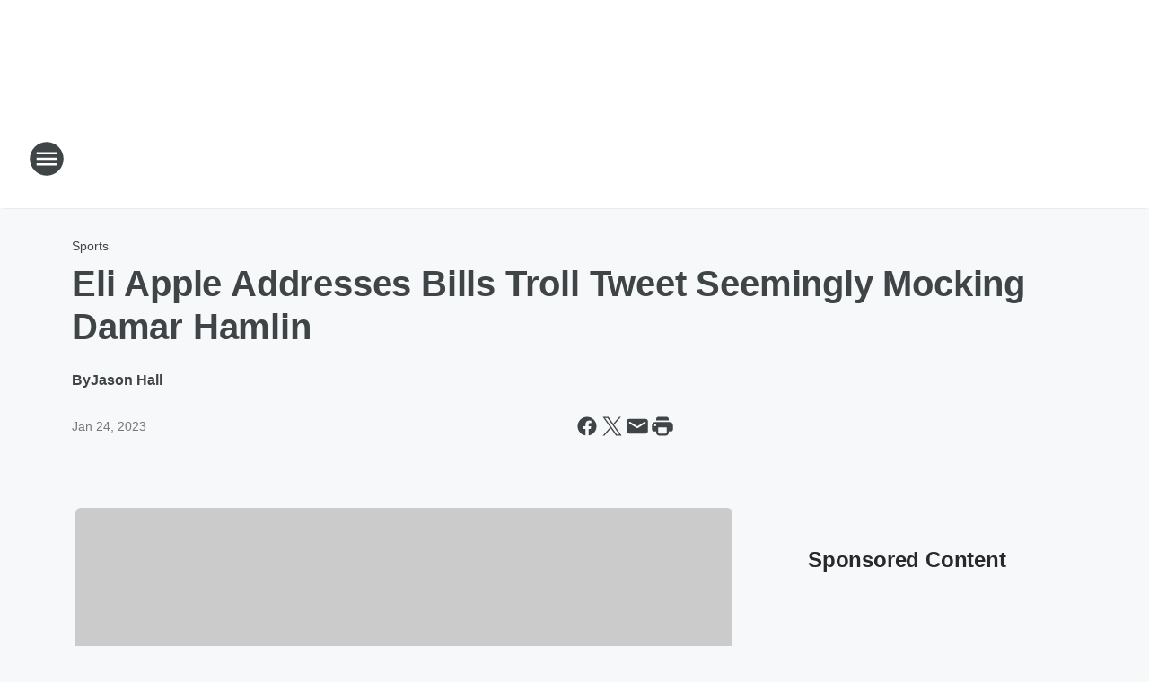

--- FILE ---
content_type: text/html; charset=utf-8
request_url: https://640whlo.iheart.com/content/2023-01-24-eli-apple-addresses-bills-troll-tweet-seemingly-mocking-damar-hamlin/
body_size: 77704
content:
<!DOCTYPE html>
        <html lang="en" dir="ltr">
            <head>
                <meta charset="UTF-8">
                <meta name="viewport" content="width=device-width, initial-scale=1.0">
                
                <style>:root{--color-white:#fff;--color-black:#000;--color-red:red;--color-brand-red:#c6002b;--color-brand-grey:#939697;--palette-red-600:#c6002b;--palette-red-500:#cd212e;--palette-red-400:#e22c3a;--palette-red-300:#f4747c;--palette-red-200:#f79096;--palette-red-100:#f4adb1;--palette-orange-600:#fb6825;--palette-orange-500:#fc833e;--palette-orange-400:#fc9e65;--palette-orange-300:#fdb990;--palette-orange-200:#fdd5bb;--palette-orange-100:#fef1e8;--palette-yellow-600:#fcba38;--palette-yellow-500:#fdc64c;--palette-yellow-400:#fdd36f;--palette-yellow-300:#fddf96;--palette-yellow-200:#feecbf;--palette-yellow-100:#fff8e9;--palette-green-600:#46815a;--palette-green-500:#62aa7b;--palette-green-400:#78d297;--palette-green-300:#8bdea7;--palette-green-200:#9ce2b4;--palette-green-100:#ace7c0;--palette-blue-600:#0055b7;--palette-blue-500:#509da7;--palette-blue-400:#60bac6;--palette-blue-300:#68c8d5;--palette-blue-200:#84dae5;--palette-blue-100:#a3e2eb;--palette-purple-600:#793cb7;--palette-purple-500:#8d5bcd;--palette-purple-400:#a071dc;--palette-purple-300:#a586e5;--palette-purple-200:#b895f2;--palette-purple-100:#c7a3f5;--palette-grey-600:#27292d;--palette-grey-600-rgb:39,41,45;--palette-grey-500:#3f4447;--palette-grey-500-rgb:63,68,71;--palette-grey-400:#717277;--palette-grey-400-rgb:113,114,119;--palette-grey-300:#a9afb2;--palette-grey-300-rgb:169,175,178;--palette-grey-250:#dadfe3;--palette-grey-250-rgb:218,223,227;--palette-grey-200:#e6eaed;--palette-grey-200-rgb:230,234,237;--palette-grey-150:#edf1f3;--palette-grey-150-rgb:237,241,243;--palette-grey-100:#f6f8f9;--palette-grey-100-rgb:246,248,249;--accent-color:var(--palette-grey-600);--station-accent-background:var(--palette-grey-600);--station-accent-background-overlay:var(--accent-color);--station-accent-foreground:var(--color-white);--station-font-family:"Segoe UI",Helvetica,Arial,sans-serif,"Apple Color Emoji","Segoe UI Emoji","Segoe UI Symbol";--body-bgcolor:var(--palette-grey-100);--body-font-family:var(--station-font-family);--body-font-size:1.6rem;--body-font-size-2:1.4rem;--body-text-color:var(--palette-grey-600);--secondary-text-color:var(--palette-grey-500);--caption-text-color:var(--palette-grey-400);--default-link-color:var(--palette-grey-600);--default-link-hover-color:var(--palette-grey-500);--station-link-color:var(--accent-color);--station-link-hover-color:var(--default-link-hover-color);--content-min-width:90rem;--content-max-width:128rem;--grid-vertical-spacing:3.2rem;--base-grid-gap:1.6rem;--region-row-gap:var(--grid-vertical-spacing);--grid-gutter-width:1.6rem;--front-matter-grid-column:2;--two-column-grid-template-columns:var(--grid-gutter-width) minmax(28.8rem,1fr) var(--grid-gutter-width);--full-width-grid-template-columns:1fr;--full-width-grid-block-template-columns:var(--grid-gutter-width) minmax(28.8rem,1fr) var(--grid-gutter-width);--site-theme-overlay-opacity:0.25;--site-theme-foreground-color:var(--palette-grey-500);--site-theme-foreground-hover-color:var(--palette-grey-400);--site-theme-background-color:var(--color-white);--text-highlight-background:var(--color-black);--text-highlight-foreground:var(--color-white);--alert-background-color:var(--palette-blue-600);--alert-foreground-color:var(--color-white);--browser-checker-bg-color:var(--palette-grey-400);--browser-checker-text-color:var(--color-black);--eyebrow-text-color:var(--palette-grey-600);--byline-text-color:var(--palette-grey-600);--button-background:var(--palette-grey-600);--button-foreground:var(--color-white);--button-border:none;--button-padding:1.5rem 2.4rem;--button-radius:99.9rem;--button-font-size:1.5rem;--button-font-weight:600;--button-line-height:2rem;--button-shadow:0 0.1rem 0.3rem rgba(0,0,0,.15);--button-hover-background:var(--palette-grey-500);--button-hover-foreground:var(--color-white);--button-hover-shadow:0 0.3rem 0.5rem rgba(0,0,0,.15);--button-hover-border:var(--button-border);--button-active-background:var(--button-background);--button-active-foreground:var(--button-foreground);--button-active-shadow:var(--button-shadow);--button-active-border:var(--button-border);--button-disabled-background:var(--palette-grey-250);--button-disabled-foreground:var(--palette-grey-300);--button-disabled-shadow:none;--button-disabled-border:var(--button-border);--button-secondary-background:transparent;--button-secondary-foreground:var(--palette-grey-600);--button-secondary-border:0.1rem solid var(--palette-grey-600);--button-secondary-hover-background:var(--palette-grey-150);--button-secondary-hover-foreground:var(--button-secondary-foreground);--button-secondary-hover-border:var(--button-secondary-border);--button-secondary-active-background:var(--palette-grey-600);--button-secondary-active-foreground:var(--color-white);--button-secondary-active-border:var(--button-secondary-border);--button-customized-foreground:var(--body-text-color);--button-customized-background:transparent;--button-customized-hover-foreground:var(--body-text-color);--button-customized-hover-background:transparent;--block-theme-foreground-color:var(--body-text-color);--block-theme-background-color:var(--palette-grey-200);--block-theme-background-overlay:transparent;--heading-vertical-margin:2.4rem;--card-heading-color:var(--palette-grey-600);--card-bg-color:var(--color-white);--card-text-primary-color:var(--palette-grey-600);--card-text-secondary-color:var(--palette-grey-500);--tabs-text-default-color:var(--palette-grey-500);--tabs-text-active-color:var(--palette-grey-600);--fader-bg-color:var(--palette-grey-200);--fader-width:3.2rem;--fader-gradient:linear-gradient(to right,rgba(var(--palette-grey-200-rgb),0) 0%,var(--palette-grey-200) 90%);--viewmore-text-color:var(--palette-grey-600);--heading-text-color:var(--body-text-color);--container-max-width:128rem;--container-horizontal-margin:1.6rem;--container-block-vertical-margin:1.6rem;--container-width:calc(100vw - var(--container-horizontal-margin)*2);--container-block-width:var(--container-width);--navigation-zindex:999;--playerbar-zindex:9;--legalnotice-zindex:10;--modal-zindex:1000;--heading-font-weight:900;--heading-margin-default:0;--heading-1-font-size:3.2rem;--heading-1-line-height:3.6rem;--heading-2-font-size:2.4rem;--heading-2-line-height:2.8rem;--heading-3-font-size:2.4rem;--heading-3-line-height:2.8rem;--heading-4-font-size:1.8rem;--heading-4-line-height:2.2rem;--heading-5-font-size:1.6rem;--heading-5-line-height:2rem;--heading-6-font-size:1.4rem;--heading-6-line-height:1.6rem;--elevation-1:0 0.1rem 0.3rem rgba(0,0,0,.15);--elevation-4:0 0.3rem 0.5rem rgba(0,0,0,.15);--elevation-6:0 0.5rem 0.8rem rgba(0,0,0,.15);--elevation-8:0 0.8rem 2.4rem rgba(0,0,0,.15);--elevation-up:0 -0.1rem 0.3rem -0.3rem #000;--elevation-down:0 0.1rem 0.3rem -0.3rem #000;--weather-icon-color:var(--color-white);--arrow-icon-color:var(--color-white);--icon-default-width:2.4rem;--icon-default-height:2.4rem;--icon-primary-color:var(--palette-grey-500);--icon-secondary-color:var(--color-white);--icon-primary-hover-color:var(--palette-grey-400);--icon-secondary-hover-color:var(--color-white);--search-input-foreground:var(--palette-grey-600);--search-input-background:transparent;--search-container-background:var(--color-white);--search-input-placeholder:var(--palette-grey-400);--template-grid-height:100%}@media screen and (min-width:768px){:root{--max-gutter:calc((100% - var(--container-max-width))/2);--grid-gutter-width:minmax(2rem,var(--max-gutter));--base-grid-gap:3.2rem;--two-column-grid-template-columns:var(--grid-gutter-width) minmax(32rem,60rem) minmax(32rem,38rem) var(--grid-gutter-width)}}@media screen and (min-width:1060px){:root{--grid-gutter-width:minmax(8rem,var(--max-gutter));--two-column-grid-template-columns:var(--grid-gutter-width) minmax(52rem,90rem) 38rem var(--grid-gutter-width);--full-width-grid-block-template-columns:var(--grid-gutter-width) minmax(90rem,1fr) var(--grid-gutter-width);--container-horizontal-margin:8rem;--container-block-vertical-margin:3.2rem;--heading-1-font-size:4rem;--heading-1-line-height:4.8rem;--heading-2-font-size:3.2rem;--heading-2-line-height:3.6rem}}body.theme-night{--site-theme-foreground-color:var(--palette-grey-100);--site-theme-foreground-hover-color:var(--palette-grey-300);--site-theme-background-color:var(--color-black);--alert-background-color:var(--color-white);--alert-foreground-color:var(--color-black);--search-input-foreground:var(--site-theme-foreground-color);--search-container-background:var(--site-theme-background-color);--search-input-placeholder:var(--site-theme-foreground-hover-color);--station-accent-background:var(--color-white);--station-accent-background-overlay:var(--accent-color);--station-accent-foreground:var(--color-black);--block-theme-background-color:var(--palette-grey-600);--block-theme-background-overlay:var(--accent-color);--block-theme-foreground-color:var(--color-white)}body.theme-night .themed-block{--tabs-text-default-color:var(--palette-grey-100);--tabs-text-active-color:var(--palette-grey-200);--card-text-primary-color:var(--block-theme-foreground-color);--card-text-secondary-color:var(--block-theme-foreground-color);--viewmore-text-color:var(--block-theme-foreground-color);--icon-primary-color:var(--block-theme-foreground-color);--heading-text-color:var(--block-theme-foreground-color);--default-link-color:var(--block-theme-foreground-color);--body-text-color:var(--block-theme-foreground-color);--fader-gradient:none;--eyebrow-text-color:var(--block-theme-foreground-color);--button-background:var(--color-white);--button-foreground:var(--palette-grey-600);--button-border:none;--button-hover-background:var(--palette-grey-100);--button-hover-foreground:var(--palette-grey-600);--button-active-background:var(--button-hover-background);--button-active-foreground:var(--button-hover-foreground);--button-disabled-background:var(--palette-grey-400);--button-disabled-foreground:var(--palette-grey-300);--button-secondary-background:transparent;--button-secondary-foreground:var(--color-white);--button-secondary-border:0.1rem solid var(--palette-grey-100);--button-secondary-hover-background:var(--palette-grey-100);--button-secondary-hover-foreground:var(--palette-grey-600);--button-secondary-hover-border:var(--button-secondary-border);--button-secondary-active-background:var(--color-white);--button-secondary-active-foreground:var(--palette-grey-600);--button-secondary-active-border:var(--button-secondary-border)}body.template-coast{--accent-color:var(--palette-grey-100);--body-bgcolor:var(--color-black);--body-text-color:var(--color-white);--card-heading-color:var(--color-white);--card-bg-color:transparent;--card-text-primary-color:var(--color-white);--card-text-secondary-color:var(--palette-grey-100);--heading-text-color:var(--body-text-color);--tabs-text-default-color:var(--color-white);--tabs-text-active-color:var(--palette-grey-100);--button-customized-foreground:var(--default-link-color);--button-customized-hover-foreground:var(--default-link-hover-color)}.card-title{font-size:var(--heading-4-font-size);font-weight:var(--heading-font-weight);line-height:var(--heading-4-line-height)}.alerts:not(:empty),.themed-block{background-color:var(--block-theme-background-color);max-width:none;position:relative}.theme-night .alerts:not(:empty)>*,.theme-night .themed-block>*{position:relative;z-index:1}.theme-night .alerts:not(:empty):before,.theme-night .themed-block:before{background-color:var(--block-theme-background-overlay);content:"";display:inline-flex;height:100%;left:0;opacity:var(--site-theme-overlay-opacity);position:absolute;top:0;width:100%;z-index:0}.subheading{color:var(--secondary-text-color)}.caption{color:var(--caption-text-color)}.scroll-blocker{background-color:rgba(0,0,0,.7);height:100vh;left:0;opacity:0;position:fixed;top:0;transition:visibility 0s ease-in-out,opacity .3s;visibility:hidden;width:100%;z-index:10}.no-content{display:none}.hidden{display:none!important}.search-button{background-color:transparent;border:none;cursor:pointer;line-height:0;margin:0;padding:0}.search-button svg .primary-path{fill:var(--icon-primary-color)}.search-button:active svg .primary-path,.search-button:hover svg .primary-path{fill:var(--icon-primary-hover-color)}.text-default{color:var(--palette-grey-500)}.text-headline{color:var(--palette-grey-600)}.text-caption{color:var(--palette-grey-400)}.text-on-dark{color:#fff}.text-on-light{color:var(--palette-grey-500)}.text-inactive{color:var(--palette-grey-300)}.text-link{color:var(--palette-red-400)}.bg-default{background-color:var(--palette-grey-100)}.bg-light{background-color:#fff}.bg-dark{background-color:var(--palette-grey-600)}.bg-inactive{background-color:var(--palette-grey-300)}.bg-selected{background-color:var(--palette-red-400)}.border-default{border-color:var(--palette-grey-300)}.border-neutral-light{border-color:var(--palette-grey-200)}.border-neutral-dark{border-color:var(--palette-grey-400)}.border-dark{border-color:var(--palette-grey-500)}.card{box-shadow:var(--elevation-1)}.card:hover{box-shadow:var(--elevation-4)}.menu{box-shadow:var(--elevation-6)}.dialog{box-shadow:var(--elevation-8)}.elevation-01,.navigation-bar{box-shadow:var(--elevation-1)}.elevation-01,.elevation-04{border-radius:.6rem}.elevation-04{box-shadow:var(--elevation-4)}.elevation-06{border-radius:.6rem;box-shadow:var(--elevation-6)}.elevation-08{border-radius:.6rem;box-shadow:var(--elevation-8)}.elevation-up{border-radius:.6rem;box-shadow:var(--elevation-up)}.img-responsive{height:auto;max-width:100%}.warning-text{background:var(--palette-yellow-300);border-radius:.6rem;box-shadow:0 .4rem .4rem rgba(0,0,0,.1);color:var(--palette-grey-600);display:flex;font-size:1.6rem;font-weight:400;gap:.8rem;padding:1.6rem;width:100%}.warning-text:before{content:url("data:image/svg+xml;utf8,<svg xmlns='http://www.w3.org/2000/svg' fill='brown'><path d='M11.777.465a.882.882 0 00-1.554 0L.122 18.605C-.224 19.225.208 20 .899 20H21.1c.691 0 1.123-.775.777-1.395L11.777.465zM11 12.5c-.55 0-1-.45-1-1v-4c0-.55.45-1 1-1s1 .45 1 1v4c0 .55-.45 1-1 1zm0 4a1 1 0 110-2 1 1 0 010 2z' /></svg>");display:block;height:2rem;width:2.2rem}.fader{position:relative}.fader:after{background:var(--fader-gradient);content:"";display:inline-block;height:100%;position:absolute;right:-.1rem;top:-.1rem;width:var(--fader-width)}.fader .fade{display:none}.alerts:not(:empty){margin-bottom:-.1rem;padding:2.4rem 0}hr.divider{background-color:var(--palette-grey-300);border:none;height:.1rem;margin:0}hr.dark{background:var(--palette-grey-400)}html{font-size:10px;margin:0;max-width:100vw;padding:0;width:100%}html *{box-sizing:border-box}@-moz-document url-prefix(){body{font-weight:lighter}}body{background-color:var(--body-bgcolor);color:var(--body-text-color);font-family:var(--body-font-family);font-size:var(--body-font-size);margin:0;overflow:hidden;overflow-anchor:none;padding:0;position:relative;width:100%}body.no-scroll{height:100vh;overflow:hidden}body.no-scroll .scroll-blocker{opacity:1;visibility:visible}a{color:var(--default-link-color)}a.next-page{height:.1rem;visibility:hidden}h1,h2,h3,h4,h5,h6{color:var(--heading-text-color);font-weight:var(--heading-font-weight);margin:var(--heading-margin-default)}h1,h2,h3,h4{letter-spacing:-.02rem}h1{font-size:var(--heading-1-font-size);line-height:var(--heading-1-line-height)}h2{font-size:var(--heading-2-font-size);line-height:var(--heading-2-line-height)}h3{font-size:var(--heading-3-font-size);line-height:var(--heading-3-line-height)}h4{font-size:var(--heading-4-font-size);line-height:var(--heading-4-line-height)}h5{font-size:var(--heading-5-font-size);line-height:var(--heading-5-line-height)}h6{font-size:var(--heading-6-font-size);line-height:var(--heading-6-line-height)}figure{margin:0 auto}[type=email],[type=number],[type=password],input[type=text]{background:#fff;border:.1rem solid #717277;border-radius:.6rem}.tabbed-item:focus{background-color:#ff0!important;outline:.2rem dashed red!important}button{font-family:var(--body-font-family)}svg .primary-path{fill:var(--icon-primary-color)}svg .secondary-path{fill:var(--icon-secondary-color)}::selection{background-color:var(--text-highlight-background);color:var(--text-highlight-foreground)}@media print{@page{size:A4 portrait;margin:1cm}::-webkit-scrollbar{display:none}body{background:#fff!important;color:#000;font:13pt Georgia,Times New Roman,Times,serif;line-height:1.3;margin:0}#app{display:block;height:100%;width:auto}h1{font-size:24pt}h2,h3,h4{font-size:14pt;margin-top:2.5rem}h1,h2,h3,h4,h5,h6{page-break-after:avoid}a,blockquote,h1,h2,h3,h4,h5,h6,img,p{page-break-inside:avoid}img{page-break-after:avoid}pre,table{page-break-inside:avoid}a,a:link,a:visited{background:transparent;color:#520;font-weight:700;text-align:left;text-decoration:underline}a[href^="#"]{font-weight:400;text-decoration:none}a:after>img,article a[href^="#"]:after{content:""}address,blockquote,dd,dt,li,p{font-size:100%}ol,ul{list-style:square;margin-bottom:20pt;margin-left:18pt}li{line-height:1.6em}.component-site-header{display:block;position:relative}.component-site-header .main-header-items{display:block;width:100%}iframe{height:0!important;line-height:0pt!important;overflow:hidden!important;white-space:nowrap;width:0!important}.component-ad-unit,.component-pushdown,.component-recommendation,.component-social-network-icons,.footer-national-links,.lower-footer-national-links,.nav-toggler,.search-user-container,.share-icons,iframe,nav{display:none}}.component-app{background-color:pink;display:flex;flex-direction:column}.template-grid{display:grid;grid-template-areas:"router-outlet" "player-bar";grid-template-columns:1fr;grid-template-rows:1fr auto;height:100vh;height:var(--template-grid-height);overflow:hidden}.template-grid>.component-routes{grid-area:router-outlet;overflow:auto}.template-grid>.ihr-player-bar{grid-area:player-bar}
/*# sourceMappingURL=local-critical-style.5a54a2ee878d2c1e77ca.css.map*/</style>
                <link rel="preconnect" href="https://static.inferno.iheart.com" data-reactroot=""/><link rel="preconnect" href="https://i.iheart.com" data-reactroot=""/><link rel="preconnect" href="https://webapi.radioedit.iheart.com" data-reactroot=""/><link rel="preconnect" href="https://us.api.iheart.com" data-reactroot=""/><link rel="preconnect" href="https://https://cdn.cookielaw.org" data-reactroot=""/><link rel="preconnect" href="https://www.iheart.com" data-reactroot=""/><link rel="dns-prefetch" href="https://static.inferno.iheart.com" data-reactroot=""/><link rel="preload" href="https://cdn.cookielaw.org/consent/7d044e9d-e966-4b73-b448-a29d06f71027/otSDKStub.js" as="script" data-reactroot=""/><link rel="preload" href="https://cdn.cookielaw.org/opt-out/otCCPAiab.js" as="script" data-reactroot=""/>
                
                <link data-chunk="bundle" rel="stylesheet" href="https://static.inferno.iheart.com/inferno/styles/bundle.ae0ba735483751a796dd.css">
<link data-chunk="local" rel="stylesheet" href="https://static.inferno.iheart.com/inferno/styles/local.bc06f128f534d4a5d747.css">
<link data-chunk="FrontMatter-component" rel="stylesheet" href="https://static.inferno.iheart.com/inferno/styles/FrontMatter-component.2085be03ea772e448ffc.css">
<link data-chunk="Heading-component" rel="stylesheet" href="https://static.inferno.iheart.com/inferno/styles/Heading-component.d79a5c95e6ef67a97bca.css">
<link data-chunk="AssetLegacy-component" rel="stylesheet" href="https://static.inferno.iheart.com/inferno/styles/AssetLegacy-component.2f0669b2b350b143ab90.css">
<link data-chunk="ImageAsset-component" rel="stylesheet" href="https://static.inferno.iheart.com/inferno/styles/ImageAsset-component.2b71f0129af91cbf9c50.css">
<link data-chunk="HtmlEmbedLegacy-component" rel="stylesheet" href="https://static.inferno.iheart.com/inferno/styles/HtmlEmbedLegacy-component.b4b15f07245686764032.css">
<link data-chunk="core-page-blocks-recommendation-Recommendation-component" rel="stylesheet" href="https://static.inferno.iheart.com/inferno/styles/core-page-blocks-recommendation-Recommendation-component.2fbf0f823711108d2479.css">
<link data-chunk="core-page-blocks-datasource-DatasourceLoader-component" rel="stylesheet" href="https://static.inferno.iheart.com/inferno/styles/core-page-blocks-datasource-DatasourceLoader-component.ed118ca85e0cefc658b6.css">
<link data-chunk="components-Eyebrow-component" rel="stylesheet" href="https://static.inferno.iheart.com/inferno/styles/Eyebrow-component.23e83d8b8cab22ea99d6.css">
                <style data-reactroot="">:root {
        --station-font-family: "Inter","Segoe UI",Helvetica,Arial,sans-serif,"Apple Color Emoji","Segoe UI Emoji","Segoe UI Symbol";
        --gradient-start: hsl(0,100%,27%);
        --gradient-stop: hsl(0,100%,21%);
        
                --accent-color: #CC0000;
            
        
             --darkFooterColor: hsl(0,100%,25%);
             
        --premiere-footer-dark-color:var(--darkFooterColor);
    }</style>
                
                <title data-rh="true">Eli Apple Addresses Bills Troll Tweet Seemingly Mocking Damar Hamlin | 640 WHLO</title>
                <link data-rh="true" rel="shortcut icon" type="" title="" href="https://i.iheart.com/v3/re/assets.brands/66d0879ad6079351d734cf5f?ops=gravity(%22center%22),contain(32,32),quality(65)"/><link data-rh="true" rel="apple-touch-icon" type="" title="" href="https://i.iheart.com/v3/re/assets.brands/66d0879ad6079351d734cf5f?ops=new(),flood(%22white%22),swap(),merge(%22over%22),gravity(%22center%22),contain(167,167),quality(80),format(%22png%22)"/><link data-rh="true" rel="image_src" type="" title="" href="https://i.iheart.com/v3/re/new_assets/63d02bfc642571d50b4e1473?ops=gravity(%22north%22),fit(1200,675),quality(65)"/><link data-rh="true" rel="canonical" type="" title="" href="https://www.iheart.com/content/2023-01-24-eli-apple-addresses-bills-troll-tweet-seemingly-mocking-damar-hamlin/"/>
                <meta data-rh="true" property="og:locale" content="en_us"/><meta data-rh="true" name="msapplication-TileColor" content="#fff"/><meta data-rh="true" name="msvalidate.01" content="E98E323249F89ACF6294F958692E230B"/><meta data-rh="true" name="format-detection" content="telephone=no"/><meta data-rh="true" name="theme-color" content="#CC0000"/><meta data-rh="true" property="og:title" content="Eli Apple Addresses Bills Troll Tweet Seemingly Mocking Damar Hamlin | 640 WHLO"/><meta data-rh="true" property="twitter:title" content="Eli Apple Addresses Bills Troll Tweet Seemingly Mocking Damar Hamlin | 640 WHLO"/><meta data-rh="true" itemprop="name" content="Eli Apple Addresses Bills Troll Tweet Seemingly Mocking Damar Hamlin | 640 WHLO"/><meta data-rh="true" name="description" content="Cincinnati Bengals cornerback Eli Apple addressed a tweet many perceived to mock Buffalo Bills safety Damar Hamlin."/><meta data-rh="true" property="og:description" content="Cincinnati Bengals cornerback Eli Apple addressed a tweet many perceived to mock Buffalo Bills safety Damar Hamlin."/><meta data-rh="true" property="twitter:description" content="Cincinnati Bengals cornerback Eli Apple addressed a tweet many perceived to mock Buffalo Bills safety Damar Hamlin."/><meta data-rh="true" itemprop="description" content="Cincinnati Bengals cornerback Eli Apple addressed a tweet many perceived to mock Buffalo Bills safety Damar Hamlin."/><meta data-rh="true" name="keywords" content="Eli Apple, Damar Hamlin, Stefon Diggs, Apple, tweet, safety, team, incident, game, many, win, concerns"/><meta data-rh="true" property="og:url" content="https://640whlo.iheart.com/content/2023-01-24-eli-apple-addresses-bills-troll-tweet-seemingly-mocking-damar-hamlin/"/><meta data-rh="true" property="twitter:url" content="https://640whlo.iheart.com/content/2023-01-24-eli-apple-addresses-bills-troll-tweet-seemingly-mocking-damar-hamlin/"/><meta data-rh="true" itemprop="url" content="https://640whlo.iheart.com/content/2023-01-24-eli-apple-addresses-bills-troll-tweet-seemingly-mocking-damar-hamlin/"/><meta data-rh="true" name="thumbnail" content="https://i.iheart.com/v3/re/new_assets/63d02bfc642571d50b4e1473?ops=gravity(%22north%22),fit(1200,675),quality(65)"/><meta data-rh="true" property="og:image" content="https://i.iheart.com/v3/re/new_assets/63d02bfc642571d50b4e1473?ops=gravity(%22north%22),fit(1200,675),quality(65)"/><meta data-rh="true" property="og:image:width" content="1200"/><meta data-rh="true" property="og:image:height" content="675"/><meta data-rh="true" property="twitter:image" content="https://i.iheart.com/v3/re/new_assets/63d02bfc642571d50b4e1473?ops=gravity(%22north%22),fit(1200,675),quality(65)"/><meta data-rh="true" itemprop="image" content="https://i.iheart.com/v3/re/new_assets/63d02bfc642571d50b4e1473?ops=gravity(%22north%22),fit(1200,675),quality(65)"/><meta data-rh="true" name="msapplication-TileImage" content="https://i.iheart.com/v3/re/new_assets/63d02bfc642571d50b4e1473?ops=gravity(%22north%22),fit(1200,675),quality(65)"/><meta data-rh="true" property="twitter:card" content="summary_large_image"/><meta data-rh="true" property="twitter:site" content="@640whlo"/><meta data-rh="true" property="twitter:creator" content="@640whlo"/><meta data-rh="true" property="twitter:domain" content="640whlo.iheart.com"/><meta data-rh="true" property="og:site_name" content="640 WHLO"/><meta data-rh="true" name="application-name" content="640 WHLO"/><meta data-rh="true" property="fb:app_id" content="274938899266094"/><meta data-rh="true" property="fb:pages" content="http://www.facebook.com/640WHLO"/><meta data-rh="true" name="google-site-verification" content="p2FWrUKxtwBmQgHV4CjD80oKdZZBjmMNByoWvZMsYso"/><meta data-rh="true" property="twitter:tile:image:alt" content="Cincinnati Bengals cornerback Eli Apple addressed a tweet many perceived to mock Buffalo Bills safety Damar Hamlin."/><meta data-rh="true" property="twitter::tile:image" content="https://i.iheart.com/v3/re/new_assets/63d02bfc642571d50b4e1473?ops=gravity(%22north%22),fit(1200,675),quality(65)"/><meta data-rh="true" property="og:type" content="article"/><meta data-rh="true" property="twitter:tile:template:testing" content="1"/><meta data-rh="true" name="robots" content="max-image-preview:large"/><meta data-rh="true" name="categories" content="sports, national-news, sports, national-news, local-news, content"/>
                
            </head>
            <body class="theme-light template-default">
                <div id="app"><div class="component-template template-grid" data-reactroot=""><div class="component-routes"><div class="component-pushdown"><div tabindex="-1" class="component-ad-unit lazy-load" data-position="3330" data-split="50" id="dfp-ad-3330-ad:top-leaderboard"></div></div><header class="component-site-header"><section class="main-header-items"><button aria-label="Open Site Navigation" class="nav-toggler" tabindex="0"><svg tabindex="-1" focusable="false" class="svg-icon icon-hamburger" width="32px" height="32px" viewBox="0 0 32 32" fill="none" xmlns="http://www.w3.org/2000/svg"><circle cx="16" cy="16" r="15" fill="none" stroke="none" stroke-width="2"></circle><path fill-rule="evenodd" clip-rule="evenodd" tabindex="-1" class="primary-path" fill="none" d="M7 22h18v-2H7v2zm0-5h18v-2H7v2zm0-7v2h18v-2H7z"></path></svg></button><nav class="" tabindex="-1" aria-hidden="true" aria-label="Primary Site Navigation" id="component-site-nav"><header class="navbar-header"><figure class="component-station-logo"><a aria-label="Station Link" tabindex="0" href="/"><img src="https://i.iheart.com/v3/re/assets.brands/66d0879ad6079351d734cf5f?ops=gravity(%22center%22),contain(180,60)&amp;quality=80" data-src="https://i.iheart.com/v3/re/assets.brands/66d0879ad6079351d734cf5f?ops=gravity(%22center%22),contain(180,60)&amp;quality=80" data-srcset="https://i.iheart.com/v3/re/assets.brands/66d0879ad6079351d734cf5f?ops=gravity(%22center%22),contain(180,60)&amp;quality=80 1x,https://i.iheart.com/v3/re/assets.brands/66d0879ad6079351d734cf5f?ops=gravity(%22center%22),contain(360,120)&amp;quality=80 2x" sizes="" alt="640 WHLO - Akron&#x27;s News Weather and Traffic Station" class="lazyload" srcSet="https://i.iheart.com/v3/re/assets.brands/66d0879ad6079351d734cf5f?ops=gravity(%22center%22),contain(180,60)&amp;quality=80 1x,https://i.iheart.com/v3/re/assets.brands/66d0879ad6079351d734cf5f?ops=gravity(%22center%22),contain(360,120)&amp;quality=80 2x" width="180" height="60"/></a></figure><button class="CloseButton-module_close_4S+oa undefined" aria-label="Close Site Navigation" tabindex="0"><svg class="svg-icon icon-close" focusable="false" tabindex="-1" aria-hidden="true" width="24" height="24" viewBox="0 0 24 24" fill="none" xmlns="http://www.w3.org/2000/svg"><path aria-hidden="true" focusable="false" tabindex="-1" class="primary-path" d="M18.3 5.70997C17.91 5.31997 17.28 5.31997 16.89 5.70997L12 10.59L7.10997 5.69997C6.71997 5.30997 6.08997 5.30997 5.69997 5.69997C5.30997 6.08997 5.30997 6.71997 5.69997 7.10997L10.59 12L5.69997 16.89C5.30997 17.28 5.30997 17.91 5.69997 18.3C6.08997 18.69 6.71997 18.69 7.10997 18.3L12 13.41L16.89 18.3C17.28 18.69 17.91 18.69 18.3 18.3C18.69 17.91 18.69 17.28 18.3 16.89L13.41 12L18.3 7.10997C18.68 6.72997 18.68 6.08997 18.3 5.70997Z" fill="#3F4447"></path></svg></button></header><hr class="divider"/><section class="nav-inner-wrapper"><ul style="max-height:calc(100vh - 100px)" class="menu-container main-nav"><li class="menu-top-label"><button aria-label="Listen" class="button-text" tabindex="0"><span class="menu-label">Listen</span></button></li><li data-testid="menu-top-label" class="menu-top-label menu-toggler"><button aria-label="Toggle Menu for Shows - Weekdays" class="button-text" tabindex="0"><span class="menu-label">Shows - Weekdays</span><svg tabindex="-1" focusable="false" class="svg-icon icon-expand" width="24" height="24" viewBox="0 0 24 24" fill="none" xmlns="http://www.w3.org/2000/svg"><path class="primary-path" tabindex="-1" d="M15.88 9.29006L12 13.1701L8.11998 9.29006C7.72998 8.90006 7.09998 8.90006 6.70998 9.29006C6.31998 9.68006 6.31998 10.3101 6.70998 10.7001L11.3 15.2901C11.69 15.6801 12.32 15.6801 12.71 15.2901L17.3 10.7001C17.69 10.3101 17.69 9.68006 17.3 9.29006C16.91 8.91006 16.27 8.90006 15.88 9.29006Z"></path></svg></button><ul class="submenu-container" aria-hidden="true"><li><a aria-label="Coast to Coast AM w/ George Norry 12am-5am" tabindex="0" href="/featured/coast-to-coast-am/">Coast to Coast AM w/ George Norry 12am-5am</a></li><li><a aria-label="This Morning with Gordon Deal 5a-6a" tabindex="0" href="/featured/this-morning-with-gordon-deal/">This Morning with Gordon Deal 5a-6a</a></li><li><a aria-label="Michael DelGiorno 6a-9a" tabindex="0" href="/featured/michael-delgiorno/">Michael DelGiorno 6a-9a</a></li><li><a href="https://radio.foxnews.com/fox-news-talk/brian-kilmeade/" target="_blank" rel="noopener" aria-label="Brian Kilmeade 9a-12p">Brian Kilmeade 9a-12p</a></li><li><a aria-label="Clay &amp; Buck 12p-3p" tabindex="0" href="/featured/the-clay-travis-and-buck-sexton-show/">Clay &amp; Buck 12p-3p</a></li><li><a aria-label="Sean Hannity 3p-6p" tabindex="0" href="/featured/the-sean-hannity-show/">Sean Hannity 3p-6p</a></li><li><a aria-label="Jesse Kelly 6p-9p" tabindex="0" href="/featured/the-jesse-kelly-show/">Jesse Kelly 6p-9p</a></li><li><a aria-label="Michael Berry 9-11p" tabindex="0" href="/featured/michael-berry/">Michael Berry 9-11p</a></li><li><a aria-label="Full Schedule" tabindex="0" href="/schedule/">Full Schedule</a></li><li><a aria-label="Sports play-by-play schedule" tabindex="0" href="/content/2023-10-22-sports-listings-where-to-hear-your-favorite-teams-on-iheartradio-in-neo/">Sports play-by-play schedule</a></li></ul></li><li data-testid="menu-top-label" class="menu-top-label menu-toggler"><button aria-label="Toggle Menu for Shows - Weekends" class="button-text" tabindex="0"><span class="menu-label">Shows - Weekends</span><svg tabindex="-1" focusable="false" class="svg-icon icon-expand" width="24" height="24" viewBox="0 0 24 24" fill="none" xmlns="http://www.w3.org/2000/svg"><path class="primary-path" tabindex="-1" d="M15.88 9.29006L12 13.1701L8.11998 9.29006C7.72998 8.90006 7.09998 8.90006 6.70998 9.29006C6.31998 9.68006 6.31998 10.3101 6.70998 10.7001L11.3 15.2901C11.69 15.6801 12.32 15.6801 12.71 15.2901L17.3 10.7001C17.69 10.3101 17.69 9.68006 17.3 9.29006C16.91 8.91006 16.27 8.90006 15.88 9.29006Z"></path></svg></button><ul class="submenu-container" aria-hidden="true"><li><a aria-label="In the Garden Ron Wilson" tabindex="0" href="/featured/ron-wilson/">In the Garden Ron Wilson</a></li><li><a aria-label="Gardening with Angelo" tabindex="0" href="/featured/gardening-with-angelo/">Gardening with Angelo</a></li><li><a aria-label="At Home with Gary Sullivan" tabindex="0" href="/featured/gary-sullivan/">At Home with Gary Sullivan</a></li><li><a aria-label="Handel on the Law" tabindex="0" href="/featured/bill-handel/">Handel on the Law</a></li><li><a aria-label="Rich on Tech" tabindex="0" href="/featured/rich-on-tech/">Rich on Tech</a></li><li><a aria-label="The Flot Line" tabindex="0" href="/featured/the-flot-line/">The Flot Line</a></li><li><a aria-label="The Sport of Retirement" tabindex="0" href="/featured/the-sport-of-retirement/">The Sport of Retirement</a></li><li><a aria-label="iHeart Communities" tabindex="0" href="/featured/iheartradio-communities/">iHeart Communities</a></li><li><a aria-label="Our American Stories" tabindex="0" href="/featured/our-american-stories/">Our American Stories</a></li><li><a aria-label="Ben Ferguson" tabindex="0" href="/featured/the-ben-ferguson-show/">Ben Ferguson</a></li><li><a aria-label="Bill Cunningham" tabindex="0" href="/featured/bill-cunningham/">Bill Cunningham</a></li><li><a aria-label="Full Schedule" tabindex="0" href="/schedule/">Full Schedule</a></li><li><a aria-label="Sports Play-by-Play Schedule" tabindex="0" href="/content/2023-10-22-sports-listings-where-to-hear-your-favorite-teams-on-iheartradio-in-neo/">Sports Play-by-Play Schedule</a></li></ul></li><li data-testid="menu-top-label" class="menu-top-label menu-toggler"><button aria-label="Toggle Menu for News/Sports" class="button-text" tabindex="0"><span class="menu-label">News/Sports</span><svg tabindex="-1" focusable="false" class="svg-icon icon-expand" width="24" height="24" viewBox="0 0 24 24" fill="none" xmlns="http://www.w3.org/2000/svg"><path class="primary-path" tabindex="-1" d="M15.88 9.29006L12 13.1701L8.11998 9.29006C7.72998 8.90006 7.09998 8.90006 6.70998 9.29006C6.31998 9.68006 6.31998 10.3101 6.70998 10.7001L11.3 15.2901C11.69 15.6801 12.32 15.6801 12.71 15.2901L17.3 10.7001C17.69 10.3101 17.69 9.68006 17.3 9.29006C16.91 8.91006 16.27 8.90006 15.88 9.29006Z"></path></svg></button><ul class="submenu-container" aria-hidden="true"><li><a aria-label="News" tabindex="0" href="/topic/national-news/">News</a></li><li><a aria-label="Weather Channel Forecast" tabindex="0" href="/weather/">Weather Channel Forecast</a></li><li><a aria-label="High School Sports Coverage" tabindex="0" href="/featured/northeast-ohio-high-school-sports/">High School Sports Coverage</a></li><li><a aria-label="Ohio Flooring Company HS Athlete of the Week " tabindex="0" href="/content/2024-09-05-ohio-floor-company-high-school-athlete-of-the-week/">Ohio Flooring Company HS Athlete of the Week </a></li><li><a aria-label="Play By Play Schedule" tabindex="0" href="/content/2023-10-22-sports-listings-where-to-hear-your-favorite-teams-on-iheartradio-in-neo/">Play By Play Schedule</a></li><li><a aria-label="Calendar" tabindex="0" href="/calendar/">Calendar</a></li></ul></li><li class="menu-top-label menu-toggler"><button aria-label="Toggle Menu for Contests &amp; Promotions" class="button-text" tabindex="0"><span class="menu-label">Contests &amp; Promotions</span><svg tabindex="-1" focusable="false" class="svg-icon icon-expand" width="24" height="24" viewBox="0 0 24 24" fill="none" xmlns="http://www.w3.org/2000/svg"><path class="primary-path" tabindex="-1" d="M15.88 9.29006L12 13.1701L8.11998 9.29006C7.72998 8.90006 7.09998 8.90006 6.70998 9.29006C6.31998 9.68006 6.31998 10.3101 6.70998 10.7001L11.3 15.2901C11.69 15.6801 12.32 15.6801 12.71 15.2901L17.3 10.7001C17.69 10.3101 17.69 9.68006 17.3 9.29006C16.91 8.91006 16.27 8.90006 15.88 9.29006Z"></path></svg></button><ul class="submenu-container" aria-hidden="true"><li><a href="https://www.iheartradiobroadway.com/featured/iheart-amda/" target="_blank" rel="noopener" aria-label="Win A Full-Tuition Scholarship To AMDA College Of The Performing Arts!">Win A Full-Tuition Scholarship To AMDA College Of The Performing Arts!</a></li><li><a aria-label="Listen to Win $1,000" tabindex="0" href="/promotions/listen-to-win-1000-1843759/">Listen to Win $1,000</a></li><li><a aria-label="All Contests &amp; Promotions" tabindex="0" href="/promotions/">All Contests &amp; Promotions</a></li><li><a aria-label="Contest Rules" tabindex="0" href="/rules/">Contest Rules</a></li></ul></li><li class="menu-top-label"><a tabindex="0" href="/contact/">Contact</a></li><li class="menu-top-label"><a tabindex="0" href="/newsletter/">Newsletter</a></li><li class="menu-top-label"><a tabindex="0" href="/advertise/">Advertise on 640 WHLO</a></li><li class="menu-top-label"><a href="tel:1-844-844-iHeart">1-844-844-iHeart</a></li><ul class="component-social-icons"><li class="icon-container"><a href="//www.facebook.com/640WHLO" aria-label="Visit us on facebook" target="_blank" rel="noopener"><svg tabindex="-1" focusable="false" class="svg-icon icon-facebook" width="24" height="24" viewBox="0 0 24 24" xmlns="http://www.w3.org/2000/svg" fill="none"><path class="primary-path" tabindex="-1" d="M21 12C21 7.02891 16.9711 3 12 3C7.02891 3 3 7.02891 3 12C3 16.493 6.29062 20.216 10.5938 20.891V14.6016H8.30859V12H10.5938V10.0172C10.5938 7.76191 11.9367 6.51562 13.9934 6.51562C14.9777 6.51562 16.0078 6.69141 16.0078 6.69141V8.90625H14.8723C13.7543 8.90625 13.4062 9.60059 13.4062 10.3125V12H15.9023L15.5033 14.6016H13.4062V20.891C17.7094 20.216 21 16.493 21 12Z" fill="#27292D"></path><path class="secondary-path" tabindex="-1" d="M15.5033 14.6016L15.9023 12H13.4062V10.3125C13.4062 9.60059 13.7543 8.90625 14.8723 8.90625H16.0078V6.69141C16.0078 6.69141 14.9777 6.51562 13.9934 6.51562C11.9367 6.51562 10.5938 7.76191 10.5938 10.0172V12H8.30859V14.6016H10.5938V20.891C11.0525 20.9631 11.5219 21 12 21C12.4781 21 12.9475 20.9631 13.4062 20.891V14.6016H15.5033Z" fill="white"></path></svg></a></li><li class="icon-container"><a href="//www.x.com/640whlo" aria-label="Visit us on X" target="_blank" rel="noopener"><svg tabindex="-1" focusable="false" class="svg-icon icon-twitter" xmlns="http://www.w3.org/2000/svg" width="24" height="24" viewBox="0 0 24 24" fill="none"><path class="primary-path" d="M13.7124 10.6218L20.4133 3H18.8254L13.0071 9.61788L8.35992 3H3L10.0274 13.0074L3 21H4.58799L10.7324 14.0113L15.6401 21H21L13.7124 10.6218ZM11.5375 13.0956L10.8255 12.0991L5.16017 4.16971H7.59922L12.1712 10.5689L12.8832 11.5655L18.8262 19.8835H16.3871L11.5375 13.0956Z" fill="#27292D"></path></svg></a></li><li class="icon-container"><a href="//www.instagram.com/640whlo" aria-label="Visit us on instagram" target="_blank" rel="noopener"><svg tabindex="-1" focusable="false" class="svg-icon icon-instagram" width="24" height="24" viewBox="0 0 24 24" fill="none" xmlns="http://www.w3.org/2000/svg"><path class="primary-path" tabindex="-1" fill-rule="evenodd" clip-rule="evenodd" d="M12.0001 7.37836C11.086 7.37836 10.1924 7.64941 9.43242 8.15724C8.6724 8.66508 8.08003 9.38688 7.73023 10.2314C7.38043 11.0759 7.28891 12.0051 7.46723 12.9016C7.64556 13.7981 8.08573 14.6216 8.73208 15.268C9.37842 15.9143 10.2019 16.3545 11.0984 16.5328C11.9949 16.7112 12.9242 16.6196 13.7687 16.2698C14.6132 15.92 15.335 15.3277 15.8428 14.5676C16.3506 13.8076 16.6217 12.9141 16.6217 12C16.6217 10.7743 16.1348 9.59873 15.2681 8.732C14.4013 7.86528 13.2258 7.37836 12.0001 7.37836ZM12.0001 15C11.4067 15 10.8267 14.824 10.3334 14.4944C9.84003 14.1647 9.45553 13.6962 9.22847 13.148C9.00141 12.5998 8.94201 11.9966 9.05777 11.4147C9.17353 10.8328 9.45925 10.2982 9.87881 9.87867C10.2984 9.45912 10.8329 9.17341 11.4148 9.05765C11.9968 8.9419 12.6 9.00131 13.1482 9.22838C13.6963 9.45544 14.1649 9.83995 14.4945 10.3333C14.8241 10.8266 15.0001 11.4067 15.0001 12C15.0001 12.7956 14.684 13.5587 14.1214 14.1213C13.5588 14.6839 12.7957 15 12.0001 15Z" fill="#27292D"></path><path class="primary-path" tabindex="-1" d="M17.8842 7.19576C17.8842 7.79222 17.4007 8.27575 16.8042 8.27575C16.2078 8.27575 15.7243 7.79222 15.7243 7.19576C15.7243 6.5993 16.2078 6.11578 16.8042 6.11578C17.4007 6.11578 17.8842 6.5993 17.8842 7.19576Z" fill="#27292D"></path><path class="primary-path" tabindex="-1" fill-rule="evenodd" clip-rule="evenodd" d="M12 3C9.55581 3 9.24921 3.01036 8.28942 3.05416C7.33144 3.09789 6.67723 3.25001 6.10476 3.47251C5.50424 3.69849 4.96024 4.05275 4.51069 4.51058C4.05276 4.9601 3.6984 5.50411 3.47233 6.10466C3.25001 6.67716 3.09789 7.33137 3.05434 8.28935C3.01036 9.24915 3 9.55575 3 12C3 14.4443 3.01036 14.7509 3.05434 15.7107C3.09807 16.6687 3.25019 17.3229 3.47268 17.8953C3.69867 18.4959 4.05293 19.0399 4.51076 19.4894C4.96031 19.9472 5.50431 20.3015 6.10484 20.5275C6.67734 20.75 7.33154 20.9021 8.28949 20.9458C9.24944 20.9896 9.55592 21 12.0002 21C14.4444 21 14.751 20.9896 15.7108 20.9458C16.6688 20.9021 17.323 20.75 17.8955 20.5275C18.4933 20.2963 19.0363 19.9427 19.4896 19.4894C19.9428 19.0362 20.2964 18.4932 20.5276 17.8953C20.7501 17.3228 20.9023 16.6686 20.946 15.7107C20.9898 14.7507 21.0001 14.4443 21.0001 12C21.0001 9.55578 20.9898 9.24915 20.946 8.28935C20.9023 7.33137 20.7501 6.67716 20.5276 6.10469C20.3017 5.50417 19.9474 4.96016 19.4896 4.51062C19.04 4.0527 18.496 3.69836 17.8954 3.47233C17.3229 3.25001 16.6687 3.09789 15.7107 3.05434C14.7509 3.01036 14.4443 3 12 3ZM12 4.62165C14.4031 4.62165 14.6878 4.63084 15.6369 4.67414C16.5144 4.71418 16.9909 4.86077 17.308 4.98402C17.699 5.1283 18.0526 5.35835 18.3429 5.65727C18.6418 5.94757 18.8718 6.30118 19.0161 6.69209C19.1394 7.00923 19.286 7.48577 19.326 8.36326C19.3693 9.31231 19.3785 9.59694 19.3785 12.0001C19.3785 14.4033 19.3693 14.6879 19.326 15.637C19.286 16.5145 19.1393 16.991 19.0161 17.3082C18.8664 17.6963 18.6371 18.0488 18.3429 18.343C18.0487 18.6372 17.6962 18.8665 17.308 19.0162C16.9909 19.1395 16.5144 19.2861 15.6369 19.3261C14.688 19.3694 14.4034 19.3786 12 19.3786C9.59665 19.3786 9.31213 19.3694 8.36316 19.3261C7.48566 19.2861 7.00916 19.1395 6.69199 19.0162C6.30107 18.872 5.94747 18.6419 5.65716 18.343C5.35824 18.0527 5.12819 17.6991 4.98391 17.3082C4.86066 16.991 4.71404 16.5145 4.67403 15.637C4.63073 14.688 4.62155 14.4033 4.62155 12.0001C4.62155 9.59694 4.63073 9.31238 4.67403 8.36326C4.71408 7.48577 4.86066 7.00926 4.98391 6.69209C5.12821 6.30116 5.35828 5.94754 5.65723 5.65723C5.94754 5.35832 6.30115 5.12826 6.69206 4.98398C7.00919 4.86073 7.48574 4.71411 8.36323 4.6741C9.31228 4.6308 9.59683 4.62165 12 4.62165Z" fill="#27292D"></path></svg></a></li></ul></ul></section><footer class="navbar-footer"><form class="search-form" name="search-form" role="search"><section class="search-container"><input type="search" name="keyword" id="search-input-field-nav" aria-label="search text" placeholder="Search" value="" maxLength="250"/><button class="search-button search-submit" aria-label="Search" type="submit"><svg class="svg-icon icon-search" tabindex="-1" width="32px" height="32px" viewBox="0 0 32 32" focusable="false" fill="none" xmlns="http://www.w3.org/2000/svg"><circle class="outline" cx="16" cy="16" r="15" fill="none" stroke="none" stroke-width="2"></circle><path class="primary-path" fill-rule="evenodd" clip-rule="evenodd" d="M18.457 20.343a7.69 7.69 0 111.929-1.591l4.658 5.434a1.25 1.25 0 11-1.898 1.628l-4.69-5.471zm.829-6.652a4.69 4.69 0 11-9.381 0 4.69 4.69 0 019.38 0z" fill="none"></path></svg></button></section></form></footer></nav><figure class="component-station-logo"><a aria-label="Station Link" tabindex="0" href="/"><img src="https://i.iheart.com/v3/re/assets.brands/66d0879ad6079351d734cf5f?ops=gravity(%22center%22),contain(180,60)&amp;quality=80" data-src="https://i.iheart.com/v3/re/assets.brands/66d0879ad6079351d734cf5f?ops=gravity(%22center%22),contain(180,60)&amp;quality=80" data-srcset="https://i.iheart.com/v3/re/assets.brands/66d0879ad6079351d734cf5f?ops=gravity(%22center%22),contain(180,60)&amp;quality=80 1x,https://i.iheart.com/v3/re/assets.brands/66d0879ad6079351d734cf5f?ops=gravity(%22center%22),contain(360,120)&amp;quality=80 2x" sizes="" alt="640 WHLO - Akron&#x27;s News Weather and Traffic Station" class="lazyload" srcSet="https://i.iheart.com/v3/re/assets.brands/66d0879ad6079351d734cf5f?ops=gravity(%22center%22),contain(180,60)&amp;quality=80 1x,https://i.iheart.com/v3/re/assets.brands/66d0879ad6079351d734cf5f?ops=gravity(%22center%22),contain(360,120)&amp;quality=80 2x" width="180" height="60"/></a></figure><section class="listen-user-container"><div class="header-user"></div></section></section></header><main class="component-page layout-generic-80-20 two-column page-detail whlo-am"><div class="alerts"></div><div class="page-gutter gutter-left"> </div><section class="col-top"><div class="component-region region-header-dynamic"><header class="content-header front-matter"><nav data-cy="eyebrow" class="Eyebrow-module_component-eyebrow_AIV95"><a tabindex="0" href="/topic/sports/">Sports</a></nav><header class="component-heading"><h1 class="heading-title">Eli Apple Addresses Bills Troll Tweet Seemingly Mocking Damar Hamlin</h1></header><figure class="component-byline-display"><figcaption><span class="author-block">By <span class="author"> <!-- -->Jason Hall</span></span><div class="date-block"><time class="card-date" dateTime="1674588300000">Jan 24, 2023</time></div><div class="share-icons"><button data-platform="facebook" aria-label="Share this page on Facebook" class="react-share__ShareButton" style="background-color:transparent;border:none;padding:0;font:inherit;color:inherit;cursor:pointer"><svg tabindex="-1" focusable="false" class="svg-icon icon-facebook" width="24" height="24" viewBox="0 0 24 24" xmlns="http://www.w3.org/2000/svg" fill="none"><path class="primary-path" tabindex="-1" d="M21 12C21 7.02891 16.9711 3 12 3C7.02891 3 3 7.02891 3 12C3 16.493 6.29062 20.216 10.5938 20.891V14.6016H8.30859V12H10.5938V10.0172C10.5938 7.76191 11.9367 6.51562 13.9934 6.51562C14.9777 6.51562 16.0078 6.69141 16.0078 6.69141V8.90625H14.8723C13.7543 8.90625 13.4062 9.60059 13.4062 10.3125V12H15.9023L15.5033 14.6016H13.4062V20.891C17.7094 20.216 21 16.493 21 12Z" fill="#27292D"></path><path class="secondary-path" tabindex="-1" d="M15.5033 14.6016L15.9023 12H13.4062V10.3125C13.4062 9.60059 13.7543 8.90625 14.8723 8.90625H16.0078V6.69141C16.0078 6.69141 14.9777 6.51562 13.9934 6.51562C11.9367 6.51562 10.5938 7.76191 10.5938 10.0172V12H8.30859V14.6016H10.5938V20.891C11.0525 20.9631 11.5219 21 12 21C12.4781 21 12.9475 20.9631 13.4062 20.891V14.6016H15.5033Z" fill="white"></path></svg></button><button data-platform="x" aria-label="Share this page on X" class="react-share__ShareButton" style="background-color:transparent;border:none;padding:0;font:inherit;color:inherit;cursor:pointer"><svg tabindex="-1" focusable="false" class="svg-icon icon-twitter" xmlns="http://www.w3.org/2000/svg" width="24" height="24" viewBox="0 0 24 24" fill="none"><path class="primary-path" d="M13.7124 10.6218L20.4133 3H18.8254L13.0071 9.61788L8.35992 3H3L10.0274 13.0074L3 21H4.58799L10.7324 14.0113L15.6401 21H21L13.7124 10.6218ZM11.5375 13.0956L10.8255 12.0991L5.16017 4.16971H7.59922L12.1712 10.5689L12.8832 11.5655L18.8262 19.8835H16.3871L11.5375 13.0956Z" fill="#27292D"></path></svg></button><button data-platform="email" class="custom-button email-button" aria-label="Share this page in Email"><svg tabindex="-1" focusable="false" class="svg-icon icon-email" width="24" height="24" viewBox="0 0 24 24" fill="none" xmlns="http://www.w3.org/2000/svg"><path class="primary-path" d="M20 5H4C2.9 5 2.01 5.9 2.01 7L2 17C2 18.1 2.9 19 4 19H20C21.1 19 22 18.1 22 17V7C22 5.9 21.1 5 20 5ZM19.6 9.25L12.53 13.67C12.21 13.87 11.79 13.87 11.47 13.67L4.4 9.25C4.15 9.09 4 8.82 4 8.53C4 7.86 4.73 7.46 5.3 7.81L12 12L18.7 7.81C19.27 7.46 20 7.86 20 8.53C20 8.82 19.85 9.09 19.6 9.25Z" fill="#27292D"></path></svg></button><button data-platform="print" class="custom-button printer-button" aria-label="Print this page"><svg tabindex="-1" focusable="false" class="svg-icon icon-print" width="24" height="24" viewBox="0 0 24 24" fill="none" xmlns="http://www.w3.org/2000/svg"><path class="primary-path" d="M6 5C6 3.89543 6.89543 3 8 3H16C17.1046 3 18 3.89543 18 5V6.5H6V5Z" fill="#27292D"></path><path class="primary-path" fill-rule="evenodd" clip-rule="evenodd" d="M5 8C3.34315 8 2 9.34315 2 11V15C2 16.1046 2.89543 17 4 17H6V18C6 19.6569 7.34315 21 9 21H15C16.6569 21 18 19.6569 18 18V17H20C21.1046 17 22 16.1046 22 15V11C22 9.34315 20.6569 8 19 8H5ZM6 11C6 10.4477 5.55228 10 5 10C4.44772 10 4 10.4477 4 11C4 11.5523 4.44772 12 5 12C5.55228 12 6 11.5523 6 11ZM8 18V13H16V18C16 18.5523 15.5523 19 15 19H9C8.44772 19 8 18.5523 8 18Z" fill="#27292D"></path></svg></button></div></figcaption></figure></header><input type="hidden" data-id="wKI2D"/></div></section><section class="col-left"><div class="component-region region-main-dynamic"><div class="component-container content-layout-container block"><article class="content-detail-container"><section class="content-block type-embed embed-type-rich provider-ohembed"></section><section class="content-block type-asset"><figure class="component-image-asset"><section class="image-container"><img src="https://i.iheart.com/v3/re/new_assets/f79fc341-a979-4863-81b0-eea1ddc6e07b?ops=resize(900,506),quality(10)" data-src="https://i.iheart.com/v3/re/new_assets/f79fc341-a979-4863-81b0-eea1ddc6e07b?ops=resize(900,506),quality(10)" data-srcset="https://i.iheart.com/v3/re/new_assets/63d02bfc642571d50b4e1473?ops=max(360,0),quality(70) 360w,https://i.iheart.com/v3/re/new_assets/63d02bfc642571d50b4e1473?ops=max(480,0),quality(80) 480w,https://i.iheart.com/v3/re/new_assets/63d02bfc642571d50b4e1473?ops=max(650,0),quality(80) 650w,https://i.iheart.com/v3/re/new_assets/63d02bfc642571d50b4e1473?ops=max(1060,0),quality(80) 940w" sizes="(max-width: 361px) 360px,(max-width: 481px) 480px,(max-width: 651px) 650px,(min-width: 1060px) 940px,auto " alt="AFC Divisional Playoffs - Cincinnati Bengals v Buffalo Bills" class="lazyload" srcSet="" width="288" height="162"/></section><figcaption><p class="component-asset-caption"><span class="asset-credit">Photo<!-- -->: <!-- -->Getty Images</span></p></figcaption></figure></section><section class="content-block type-html"><div class="component-embed-html"><p><a href="https://www.iheart.com/content/2023-01-06-nfl-approves-afc-playoffs-resolution-amid-bills-bengals-cancelation/" target="_blank">Cincinnati Bengals</a> cornerback <strong>Eli Apple</strong> addressed a tweet many perceived to mock <a href="https://www.iheart.com/content/2023-01-21-damar-hamlins-family-updates-recovery-status/" target="_blank">Buffalo Bills safety </a><a href="https://www.iheart.com/content/2023-01-21-damar-hamlins-family-updates-recovery-status/" target="_blank"><strong>Damar Hamlin</strong></a> while trolling the team and wide receiver <strong>Stefon Diggs</strong> on Twitter following Sunday's (January 21) AFC Divisional Round win.</p>

<p>Apple initially quote-tweeted Diggs' post addressing his own hostile reaction to the loss with &quot;Cancun on 3,&quot; along with a heart shape hands emoji -- similar to the gesture used in support of Hamlin's recovery from suffering cardiac arrest -- on Monday (January 23).</p>

<p>Apple later addressed the situation in a separate tweet shared on Tuesday (January 24), claiming the post wasn't intended to be a shot at Hamlin.</p>

<p>&quot;All love thoughts prayers and concerns to <a href="https://twitter.com/HamlinIsland" target="_blank">@HamlinIsland</a> as he continues to recover from that tragic incident. Never would I make light of that scary unfortunate scene,&quot; Apple tweeted on Tuesday. &quot;This game is truly a dangerous risk to our bodies mind and spirit. Nothing but love to all my football brothers.&quot;</p>

</div></section><div tabindex="-1" class="component-ad-unit lazy-load" data-position="3327" data-split="10" id="dfp-ad-3327-2"></div><section class="content-block type-embed embed-type-rich provider-Twitter"></section><section class="content-block type-html"><div class="component-embed-html"><p>Bills players, fans and supporters of Hamlin made the gesture to honor the second-year safety after he suffered cardiac arrest during Buffalo's since-cancelled <em>Monday Night Football</em> game against the Cincinnati earlier this month.</p>

<p>Hamlin was present for Sunday's game at Highmark Stadium and was seen making the heart shape hand gesture from a private box. The 24-year-old tackled Bengals wide receiver <strong>Tee Higgins</strong> during the first quarter of the January 2 game and got back to his feet before suddenly falling to the ground.</p>

<p>Hamlin was hospitalized at the University of Cincinnati Medical Center and later Buffalo General Medical Center before being released on January 11.</p>

<p>Apple also quote-tweeted a separate post showing <em>CBS</em>' broadcast footage of the incident Diggs was initially referring to, which showed the receiver with his arms raised while addressing quarterback <strong>Josh Allen</strong> on the sideline after a failed offensive possession late in Sunday's game.</p>

</div></section><section class="content-block type-embed embed-type-rich provider-Twitter"></section><section class="content-block type-html"><div class="component-embed-html"><p>&quot;Someone get them in couples therapy <a href="https://twitter.com/JoshAllenQB" target="_blank">@JoshAllenQB</a> and <a href="https://twitter.com/stefondiggs" target="_blank">@stefondiggs</a> I’ll pay on God,&quot; Apple tweeted.</p>

</div></section><section class="content-block type-embed embed-type-rich provider-Twitter"></section><div tabindex="-1" class="component-ad-unit lazy-load" data-position="3327" data-split="10" id="dfp-ad-3327-7"></div><section class="content-block type-html"><div class="component-embed-html"><p>Diggs, who finished Sunday's game with four receptions for 35 yards, reportedly ran off the field at Highmark Stadium immediately after the game and was chased down by practice squad running back <strong>Duke Johnson</strong> after leaving the locker room prior to being persuaded by Johnson to return for head coach <strong>Sean McDermott</strong>'s postgame message to the team, <a href="https://www.yahoo.com/lifestyle/eli-apple-makes-fun-stefon-040249124.html" target="_blank"><em>Yahoo</em></a> reports.</p>

<p>“He’s frustrated like we all are,” McDermott said of Diggs, who was absent from the Bills' exit interview session with reporters on Monday via <em>Yahoo.</em> “He was in today. He and I spoke, and I’ll leave it at that.”</p>

</div></section></article><div class="share-icons"><button data-platform="facebook" aria-label="Share this page on Facebook" class="react-share__ShareButton" style="background-color:transparent;border:none;padding:0;font:inherit;color:inherit;cursor:pointer"><svg tabindex="-1" focusable="false" class="svg-icon icon-facebook" width="24" height="24" viewBox="0 0 24 24" xmlns="http://www.w3.org/2000/svg" fill="none"><path class="primary-path" tabindex="-1" d="M21 12C21 7.02891 16.9711 3 12 3C7.02891 3 3 7.02891 3 12C3 16.493 6.29062 20.216 10.5938 20.891V14.6016H8.30859V12H10.5938V10.0172C10.5938 7.76191 11.9367 6.51562 13.9934 6.51562C14.9777 6.51562 16.0078 6.69141 16.0078 6.69141V8.90625H14.8723C13.7543 8.90625 13.4062 9.60059 13.4062 10.3125V12H15.9023L15.5033 14.6016H13.4062V20.891C17.7094 20.216 21 16.493 21 12Z" fill="#27292D"></path><path class="secondary-path" tabindex="-1" d="M15.5033 14.6016L15.9023 12H13.4062V10.3125C13.4062 9.60059 13.7543 8.90625 14.8723 8.90625H16.0078V6.69141C16.0078 6.69141 14.9777 6.51562 13.9934 6.51562C11.9367 6.51562 10.5938 7.76191 10.5938 10.0172V12H8.30859V14.6016H10.5938V20.891C11.0525 20.9631 11.5219 21 12 21C12.4781 21 12.9475 20.9631 13.4062 20.891V14.6016H15.5033Z" fill="white"></path></svg></button><button data-platform="x" aria-label="Share this page on X" class="react-share__ShareButton" style="background-color:transparent;border:none;padding:0;font:inherit;color:inherit;cursor:pointer"><svg tabindex="-1" focusable="false" class="svg-icon icon-twitter" xmlns="http://www.w3.org/2000/svg" width="24" height="24" viewBox="0 0 24 24" fill="none"><path class="primary-path" d="M13.7124 10.6218L20.4133 3H18.8254L13.0071 9.61788L8.35992 3H3L10.0274 13.0074L3 21H4.58799L10.7324 14.0113L15.6401 21H21L13.7124 10.6218ZM11.5375 13.0956L10.8255 12.0991L5.16017 4.16971H7.59922L12.1712 10.5689L12.8832 11.5655L18.8262 19.8835H16.3871L11.5375 13.0956Z" fill="#27292D"></path></svg></button><button data-platform="email" class="custom-button email-button" aria-label="Share this page in Email"><svg tabindex="-1" focusable="false" class="svg-icon icon-email" width="24" height="24" viewBox="0 0 24 24" fill="none" xmlns="http://www.w3.org/2000/svg"><path class="primary-path" d="M20 5H4C2.9 5 2.01 5.9 2.01 7L2 17C2 18.1 2.9 19 4 19H20C21.1 19 22 18.1 22 17V7C22 5.9 21.1 5 20 5ZM19.6 9.25L12.53 13.67C12.21 13.87 11.79 13.87 11.47 13.67L4.4 9.25C4.15 9.09 4 8.82 4 8.53C4 7.86 4.73 7.46 5.3 7.81L12 12L18.7 7.81C19.27 7.46 20 7.86 20 8.53C20 8.82 19.85 9.09 19.6 9.25Z" fill="#27292D"></path></svg></button><button data-platform="print" class="custom-button printer-button" aria-label="Print this page"><svg tabindex="-1" focusable="false" class="svg-icon icon-print" width="24" height="24" viewBox="0 0 24 24" fill="none" xmlns="http://www.w3.org/2000/svg"><path class="primary-path" d="M6 5C6 3.89543 6.89543 3 8 3H16C17.1046 3 18 3.89543 18 5V6.5H6V5Z" fill="#27292D"></path><path class="primary-path" fill-rule="evenodd" clip-rule="evenodd" d="M5 8C3.34315 8 2 9.34315 2 11V15C2 16.1046 2.89543 17 4 17H6V18C6 19.6569 7.34315 21 9 21H15C16.6569 21 18 19.6569 18 18V17H20C21.1046 17 22 16.1046 22 15V11C22 9.34315 20.6569 8 19 8H5ZM6 11C6 10.4477 5.55228 10 5 10C4.44772 10 4 10.4477 4 11C4 11.5523 4.44772 12 5 12C5.55228 12 6 11.5523 6 11ZM8 18V13H16V18C16 18.5523 15.5523 19 15 19H9C8.44772 19 8 18.5523 8 18Z" fill="#27292D"></path></svg></button></div><hr class="divider"/></div><input type="hidden" data-id="main:content"/><div class="component-container component-recommendation block"><header class="component-heading"><h3 class="heading-title">Sponsored Content</h3></header><div class="OUTBRAIN" data-src="https://640whlo.iheart.com/content/2023-01-24-eli-apple-addresses-bills-troll-tweet-seemingly-mocking-damar-hamlin/" data-widget-id="AR_1"></div></div><input type="hidden" data-id="recommendation:bottom"/><div tabindex="-1" class="component-ad-unit lazy-load" data-position="3357" data-split="0" id="dfp-ad-3357-ad:sponsor-byline"></div><input type="hidden" data-id="ad:sponsor-byline"/></div></section><section class="col-right"><div class="component-region region-ad-top"><div tabindex="-1" class="component-ad-unit lazy-load" data-position="3307" data-split="10" id="dfp-ad-3307-ad:top"></div><input type="hidden" data-id="ad:top"/></div><div class="component-region region-cume-right"><input type="hidden" data-id="cume:right"/></div><div class="component-region region-right-dynamic"><div class="component-container component-recommendation not-for-mobile block"><header class="component-heading"><h3 class="heading-title">Sponsored Content</h3></header><div class="OUTBRAIN" data-src="https://640whlo.iheart.com/content/2023-01-24-eli-apple-addresses-bills-troll-tweet-seemingly-mocking-damar-hamlin/" data-widget-id="SB_1"></div></div><input type="hidden" data-id="recommendation:right"/></div></section><section class="col-bottom"><div class="component-region region-ad-bottom-leaderboard"><div tabindex="-1" class="component-ad-unit lazy-load" data-position="3306" data-split="0" id="dfp-ad-3306-ad:bottom-leaderboard"></div><input type="hidden" data-id="ad:bottom-leaderboard"/></div></section><div class="page-gutter gutter-right"> </div></main><footer class="component-site-footer"><div class="component-container"><div class="footer-row footer-links"><ul class="footer-national-links"><li><a tabindex="0" href="/contact/">Contact</a></li><li><a tabindex="0" href="/advertise/">Advertise on 640 WHLO</a></li><li><a href="https://www.iheart.com/apps/" target="_blank" rel="noopener">Download The Free iHeartRadio App</a></li><li><a href="https://www.iheart.com/podcast/" target="_blank" rel="noopener">Find a Podcast</a></li></ul><div class="component-social-network-icons"><ul class="component-social-icons"><li class="icon-container"><a href="//www.facebook.com/640WHLO" aria-label="Visit us on facebook" target="_blank" rel="noopener"><svg tabindex="-1" focusable="false" class="svg-icon icon-facebook" width="24" height="24" viewBox="0 0 24 24" xmlns="http://www.w3.org/2000/svg" fill="none"><path class="primary-path" tabindex="-1" d="M21 12C21 7.02891 16.9711 3 12 3C7.02891 3 3 7.02891 3 12C3 16.493 6.29062 20.216 10.5938 20.891V14.6016H8.30859V12H10.5938V10.0172C10.5938 7.76191 11.9367 6.51562 13.9934 6.51562C14.9777 6.51562 16.0078 6.69141 16.0078 6.69141V8.90625H14.8723C13.7543 8.90625 13.4062 9.60059 13.4062 10.3125V12H15.9023L15.5033 14.6016H13.4062V20.891C17.7094 20.216 21 16.493 21 12Z" fill="#27292D"></path><path class="secondary-path" tabindex="-1" d="M15.5033 14.6016L15.9023 12H13.4062V10.3125C13.4062 9.60059 13.7543 8.90625 14.8723 8.90625H16.0078V6.69141C16.0078 6.69141 14.9777 6.51562 13.9934 6.51562C11.9367 6.51562 10.5938 7.76191 10.5938 10.0172V12H8.30859V14.6016H10.5938V20.891C11.0525 20.9631 11.5219 21 12 21C12.4781 21 12.9475 20.9631 13.4062 20.891V14.6016H15.5033Z" fill="white"></path></svg></a></li><li class="icon-container"><a href="//www.x.com/640whlo" aria-label="Visit us on X" target="_blank" rel="noopener"><svg tabindex="-1" focusable="false" class="svg-icon icon-twitter" xmlns="http://www.w3.org/2000/svg" width="24" height="24" viewBox="0 0 24 24" fill="none"><path class="primary-path" d="M13.7124 10.6218L20.4133 3H18.8254L13.0071 9.61788L8.35992 3H3L10.0274 13.0074L3 21H4.58799L10.7324 14.0113L15.6401 21H21L13.7124 10.6218ZM11.5375 13.0956L10.8255 12.0991L5.16017 4.16971H7.59922L12.1712 10.5689L12.8832 11.5655L18.8262 19.8835H16.3871L11.5375 13.0956Z" fill="#27292D"></path></svg></a></li><li class="icon-container"><a href="//www.instagram.com/640whlo" aria-label="Visit us on instagram" target="_blank" rel="noopener"><svg tabindex="-1" focusable="false" class="svg-icon icon-instagram" width="24" height="24" viewBox="0 0 24 24" fill="none" xmlns="http://www.w3.org/2000/svg"><path class="primary-path" tabindex="-1" fill-rule="evenodd" clip-rule="evenodd" d="M12.0001 7.37836C11.086 7.37836 10.1924 7.64941 9.43242 8.15724C8.6724 8.66508 8.08003 9.38688 7.73023 10.2314C7.38043 11.0759 7.28891 12.0051 7.46723 12.9016C7.64556 13.7981 8.08573 14.6216 8.73208 15.268C9.37842 15.9143 10.2019 16.3545 11.0984 16.5328C11.9949 16.7112 12.9242 16.6196 13.7687 16.2698C14.6132 15.92 15.335 15.3277 15.8428 14.5676C16.3506 13.8076 16.6217 12.9141 16.6217 12C16.6217 10.7743 16.1348 9.59873 15.2681 8.732C14.4013 7.86528 13.2258 7.37836 12.0001 7.37836ZM12.0001 15C11.4067 15 10.8267 14.824 10.3334 14.4944C9.84003 14.1647 9.45553 13.6962 9.22847 13.148C9.00141 12.5998 8.94201 11.9966 9.05777 11.4147C9.17353 10.8328 9.45925 10.2982 9.87881 9.87867C10.2984 9.45912 10.8329 9.17341 11.4148 9.05765C11.9968 8.9419 12.6 9.00131 13.1482 9.22838C13.6963 9.45544 14.1649 9.83995 14.4945 10.3333C14.8241 10.8266 15.0001 11.4067 15.0001 12C15.0001 12.7956 14.684 13.5587 14.1214 14.1213C13.5588 14.6839 12.7957 15 12.0001 15Z" fill="#27292D"></path><path class="primary-path" tabindex="-1" d="M17.8842 7.19576C17.8842 7.79222 17.4007 8.27575 16.8042 8.27575C16.2078 8.27575 15.7243 7.79222 15.7243 7.19576C15.7243 6.5993 16.2078 6.11578 16.8042 6.11578C17.4007 6.11578 17.8842 6.5993 17.8842 7.19576Z" fill="#27292D"></path><path class="primary-path" tabindex="-1" fill-rule="evenodd" clip-rule="evenodd" d="M12 3C9.55581 3 9.24921 3.01036 8.28942 3.05416C7.33144 3.09789 6.67723 3.25001 6.10476 3.47251C5.50424 3.69849 4.96024 4.05275 4.51069 4.51058C4.05276 4.9601 3.6984 5.50411 3.47233 6.10466C3.25001 6.67716 3.09789 7.33137 3.05434 8.28935C3.01036 9.24915 3 9.55575 3 12C3 14.4443 3.01036 14.7509 3.05434 15.7107C3.09807 16.6687 3.25019 17.3229 3.47268 17.8953C3.69867 18.4959 4.05293 19.0399 4.51076 19.4894C4.96031 19.9472 5.50431 20.3015 6.10484 20.5275C6.67734 20.75 7.33154 20.9021 8.28949 20.9458C9.24944 20.9896 9.55592 21 12.0002 21C14.4444 21 14.751 20.9896 15.7108 20.9458C16.6688 20.9021 17.323 20.75 17.8955 20.5275C18.4933 20.2963 19.0363 19.9427 19.4896 19.4894C19.9428 19.0362 20.2964 18.4932 20.5276 17.8953C20.7501 17.3228 20.9023 16.6686 20.946 15.7107C20.9898 14.7507 21.0001 14.4443 21.0001 12C21.0001 9.55578 20.9898 9.24915 20.946 8.28935C20.9023 7.33137 20.7501 6.67716 20.5276 6.10469C20.3017 5.50417 19.9474 4.96016 19.4896 4.51062C19.04 4.0527 18.496 3.69836 17.8954 3.47233C17.3229 3.25001 16.6687 3.09789 15.7107 3.05434C14.7509 3.01036 14.4443 3 12 3ZM12 4.62165C14.4031 4.62165 14.6878 4.63084 15.6369 4.67414C16.5144 4.71418 16.9909 4.86077 17.308 4.98402C17.699 5.1283 18.0526 5.35835 18.3429 5.65727C18.6418 5.94757 18.8718 6.30118 19.0161 6.69209C19.1394 7.00923 19.286 7.48577 19.326 8.36326C19.3693 9.31231 19.3785 9.59694 19.3785 12.0001C19.3785 14.4033 19.3693 14.6879 19.326 15.637C19.286 16.5145 19.1393 16.991 19.0161 17.3082C18.8664 17.6963 18.6371 18.0488 18.3429 18.343C18.0487 18.6372 17.6962 18.8665 17.308 19.0162C16.9909 19.1395 16.5144 19.2861 15.6369 19.3261C14.688 19.3694 14.4034 19.3786 12 19.3786C9.59665 19.3786 9.31213 19.3694 8.36316 19.3261C7.48566 19.2861 7.00916 19.1395 6.69199 19.0162C6.30107 18.872 5.94747 18.6419 5.65716 18.343C5.35824 18.0527 5.12819 17.6991 4.98391 17.3082C4.86066 16.991 4.71404 16.5145 4.67403 15.637C4.63073 14.688 4.62155 14.4033 4.62155 12.0001C4.62155 9.59694 4.63073 9.31238 4.67403 8.36326C4.71408 7.48577 4.86066 7.00926 4.98391 6.69209C5.12821 6.30116 5.35828 5.94754 5.65723 5.65723C5.94754 5.35832 6.30115 5.12826 6.69206 4.98398C7.00919 4.86073 7.48574 4.71411 8.36323 4.6741C9.31228 4.6308 9.59683 4.62165 12 4.62165Z" fill="#27292D"></path></svg></a></li></ul></div><div class="description">Akron&#x27;s News Weather and Traffic Station</div><hr/><ul class="lower-footer-national-links"><li><a tabindex="0" href="/sitemap/">Sitemap</a></li><li><a tabindex="0" href="/rules/">Contest Rules</a></li><li><a href="https://www.iheart.com/privacy/" target="_blank" rel="noopener">Privacy Policy</a></li><li><a href="https://privacy.iheart.com/" target="_blank" rel="noopener">Your Privacy Choices<img data-src="http://i-stg.iheart.com/v3/re/new_assets/66fee14066ebdb3465fd0684" alt="Your privacy Logo" class="lazyload" width="13" height="14"/></a></li><li><a href="https://www.iheart.com/terms/" target="_blank" rel="noopener">Terms of Use</a></li><li><a href="https://www.iheart.com/adchoices/" target="_blank" rel="noopener">AdChoices<img data-src="https://i.iheart.com/v3/re/new_assets/faf40618-8c4b-4554-939b-49bce06bbcca" alt="AdChoices Logo" class="lazyload" width="13" height="14"/></a></li><li class="public-inspection-file"><a href="https://publicfiles.fcc.gov/am-profile/WHLO/" target="_blank" rel="noopener">WHLO<!-- --> <!-- -->Public Inspection File</a></li><li><a href="https://politicalfiles.iheartmedia.com/files/location/WHLO/" target="_blank" rel="noopener">WHLO<!-- --> <!-- -->Political File</a></li><li><a href="https://i.iheart.com/v3/re/assets.eeo/6839decf592fc114758e0f31?passthrough=1" target="_blank" rel="noopener">EEO Public File</a></li><li><a href="https://640whlo.iheart.com/content/public-file-assistance/" target="_blank" rel="noopener">Public File Assistance</a></li><li><a tabindex="0" href="/fcc-applications/">FCC Applications</a></li></ul><div class="site-ownership"><div>© <!-- -->2026<!-- --> <!-- -->iHeartMedia, Inc.</div></div></div></div></footer><div class="component-apptray"><div id="recaptcha-badge" class="g-recaptcha"></div></div></div></div></div>
                <div id="fb-root" />
        <script>window.__PRELOADED_STATE__ = {"site":{"site":{"sites":{"find":{"_id":"%2F03fce78c6ed78f432a55f5c610279ecc","canonicalHostname":"640whlo.iheart.com","hostnames":[],"facets":["markets/AKRON-OH","genres/News & Talk","formats/NEWSTALK","brands/WHLO-AM (1161)","facets/All Sites - English","facets/Ohio News","facets/Rich On Tech Affiliates","facets/WinB4Contest","facets/VerdictWithTedCruz","facets/ThankATeacherEnglish","facets/Q1CashContest"],"slug":"whlo-am","market":"markets/AKRON-OH","ownBrand":"brands/WHLO-AM (1161)","timeZone":"America/New_York","keys":["hostname:640whlo.iheart.com","hostname:www.640whlo.com","hostname:640whlo.com","hostname:whlo-am.radio.iheart.com","id:/03fce78c6ed78f432a55f5c610279ecc","brand:brands/WHLO-AM (1161)","slug:whlo-am","primaryParentOf:/59a09269911e5323e602a5b4","primaryParentOf:/5e73b91e01aa1e9df0f80624","stream:3520","primaryParentOf:/5fb6a41e96c5040478883ddd","primaryParentOf:/5febb73727a8ece304aa7858","broadcastFacility:43858","broadcastFacilityCallsign:whlo","primaryParentOf:/627cfe4c8f6bb7ccceb60f4d","primaryParentOf:/62f3d9eaa53b8929dd2b48eb","primaryParentOf:/64d4738efc5fc6090c9371fe"],"stream":{"id":3520,"primaryPronouncement":"six forty w. h. l. o.","recentlyPlayedEnabled":false,"isActive":"true"},"ownership":{"id":"providers/Clear Channel","taxo":{"source":{"display_name":"iHeartMedia, Inc."}}},"summary":{"name":"640 WHLO","description":"Akron's News Weather and Traffic Station"},"status":{"hide":{"startDate":0,"endDate":0,"redirectTo":""},"isHidden":false,"isActive":true},"configByLookup":{"_id":"/03fce78c6ed78f432a55f5c610279ecc/inferno","adPositions":[{"breakpoints":[{"breakpoint":0,"sizes":[{"w":300,"h":250}]},{"breakpoint":700,"sizes":[{"w":300,"h":250}]}],"_id":"/local-site/3308","positionId":"3308","template":"local-site","adSplit":10,"forceLoad":true},{"breakpoints":[{"breakpoint":320,"sizes":[{"w":320,"h":50}]},{"breakpoint":480,"sizes":[{"w":320,"h":50}]},{"breakpoint":700,"sizes":[{"w":320,"h":50}]},{"breakpoint":760,"sizes":[{"w":320,"h":50}]},{"breakpoint":768,"sizes":[{"w":728,"h":90}]},{"breakpoint":800,"sizes":[{"w":728,"h":90}]},{"breakpoint":990,"sizes":[{"w":728,"h":90}]},{"breakpoint":1024,"sizes":[{"w":728,"h":90}]},{"breakpoint":1059,"sizes":[{"w":728,"h":90}]},{"breakpoint":1060,"sizes":[{"w":728,"h":90}]},{"breakpoint":1190,"sizes":[{"w":728,"h":90}]}],"_id":"%2F5f15ebcbe9960c806959fb15","positionId":"3332","template":"local-inferno-site","adSplit":50,"forceLoad":false},{"breakpoints":[{"breakpoint":0,"sizes":[{"w":300,"h":250}]},{"breakpoint":700,"sizes":[{"w":300,"h":250}]}],"_id":"/local-site/3309","positionId":"3309","template":"local-site","adSplit":10,"forceLoad":true},{"breakpoints":[{"breakpoint":0,"sizes":[{"w":0,"h":0}]},{"breakpoint":768,"sizes":[{"w":1,"h":1}]}],"_id":"%2F5f9823d6564708139f497ffb","positionId":"8888","template":"local-inferno-site","adSplit":100,"forceLoad":true},{"breakpoints":[{"breakpoint":0,"sizes":[{"w":300,"h":250}]},{"breakpoint":320,"sizes":[{"w":300,"h":250}]},{"breakpoint":480,"sizes":[{"w":300,"h":250}]},{"breakpoint":700,"sizes":[{"w":300,"h":250}]},{"breakpoint":760,"sizes":[{"w":300,"h":250}]},{"breakpoint":768,"sizes":[{"w":728,"h":90}]},{"breakpoint":800,"sizes":[{"w":728,"h":90}]},{"breakpoint":990,"sizes":[{"w":728,"h":90}]},{"breakpoint":1024,"sizes":[{"w":728,"h":90}]},{"breakpoint":1059,"sizes":[{"w":728,"h":90}]},{"breakpoint":1060,"sizes":[{"w":728,"h":90}]},{"breakpoint":1190,"sizes":[{"w":728,"h":90}]}],"_id":"%2F5e289b1ec184cee3fd7aaeaf","positionId":"3331","template":"local-inferno-site","adSplit":50,"forceLoad":false},{"breakpoints":[{"breakpoint":0,"sizes":[{"w":300,"h":100}]}],"_id":"/local-site/5052","positionId":"5052","template":"local-site","adSplit":0,"forceLoad":false},{"breakpoints":[{"breakpoint":1060,"sizes":[{"w":300,"h":250},{"w":300,"h":600}]},{"breakpoint":1190,"sizes":[{"w":300,"h":250},{"w":300,"h":600}]},{"breakpoint":0,"sizes":[{"w":0,"h":0}]},{"breakpoint":320,"sizes":[{"w":0,"h":0}]},{"breakpoint":480,"sizes":[{"w":0,"h":0}]}],"_id":"%2F5e289b1ec184cee3fd7aaeb1","positionId":"3307","template":"local-inferno-site","adSplit":10,"forceLoad":false},{"breakpoints":[{"breakpoint":320,"sizes":[{"w":300,"h":250}]},{"breakpoint":480,"sizes":[{"w":300,"h":250}]},{"breakpoint":700,"sizes":[{"w":300,"h":250}]},{"breakpoint":760,"sizes":[{"w":300,"h":250}]},{"breakpoint":768,"sizes":[{"w":300,"h":250}]},{"breakpoint":800,"sizes":[{"w":300,"h":250}]},{"breakpoint":990,"sizes":[{"w":300,"h":250}]},{"breakpoint":1024,"sizes":[{"w":300,"h":250}]},{"breakpoint":1059,"sizes":[{"w":300,"h":250}]},{"breakpoint":1060,"sizes":[{"w":0,"h":0}]},{"breakpoint":1190,"sizes":[{"w":0,"h":0}]},{"breakpoint":0,"sizes":[{"w":0,"h":0}]}],"_id":"%2F5e289b1ec184cee3fd7aaeb2","positionId":"3327","template":"local-inferno-site","adSplit":10,"forceLoad":false},{"breakpoints":[{"breakpoint":0,"sizes":[{"w":320,"h":50},{"w":320,"h":150}]},{"breakpoint":320,"sizes":[{"w":320,"h":50},{"w":320,"h":150}]},{"breakpoint":480,"sizes":[{"w":320,"h":50},{"w":320,"h":150}]},{"breakpoint":700,"sizes":[{"w":320,"h":50},{"w":320,"h":150}]},{"breakpoint":760,"sizes":[{"w":320,"h":50},{"w":320,"h":150}]},{"breakpoint":768,"sizes":[{"w":728,"h":90}]},{"breakpoint":800,"sizes":[{"w":728,"h":90}]},{"breakpoint":990,"sizes":[{"w":728,"h":90}]},{"breakpoint":1024,"sizes":[{"w":728,"h":90}]},{"breakpoint":1059,"sizes":[{"w":728,"h":90}]},{"breakpoint":1060,"sizes":[{"w":728,"h":90},{"w":970,"h":250}]},{"breakpoint":1190,"sizes":[{"w":728,"h":90},{"w":970,"h":250}]}],"_id":"%2F5e289b1ec184cee3fd7aaeae","positionId":"3330","template":"local-inferno-site","adSplit":50,"forceLoad":false},{"breakpoints":[{"breakpoint":0,"sizes":[{"w":0,"h":0}]},{"breakpoint":320,"sizes":[{"w":3,"h":3}]},{"breakpoint":480,"sizes":[{"w":3,"h":3}]},{"breakpoint":700,"sizes":[{"w":3,"h":3}]},{"breakpoint":760,"sizes":[{"w":10,"h":10}]},{"breakpoint":768,"sizes":[{"w":10,"h":10}]},{"breakpoint":800,"sizes":[{"w":10,"h":10}]}],"_id":"%2F5f230d591e48ed5023a49f05","positionId":"3331a","template":"local-inferno-site","adSplit":50,"forceLoad":false},{"breakpoints":[{"breakpoint":0,"sizes":[{"w":320,"h":50}]},{"breakpoint":320,"sizes":[{"w":320,"h":50}]},{"breakpoint":480,"sizes":[{"w":320,"h":50}]},{"breakpoint":700,"sizes":[{"w":320,"h":50}]},{"breakpoint":760,"sizes":[{"w":320,"h":50}]},{"breakpoint":768,"sizes":[{"w":728,"h":90}]},{"breakpoint":800,"sizes":[{"w":728,"h":90}]},{"breakpoint":990,"sizes":[{"w":728,"h":90}]},{"breakpoint":1024,"sizes":[{"w":728,"h":90}]},{"breakpoint":1059,"sizes":[{"w":728,"h":90}]},{"breakpoint":1060,"sizes":[{"w":728,"h":90},{"w":970,"h":250}]},{"breakpoint":1190,"sizes":[{"w":728,"h":90},{"w":970,"h":250}]}],"_id":"%2F5e289b1ec184cee3fd7aaeb0","positionId":"3306","template":"local-inferno-site","adSplit":0,"forceLoad":false}],"routes":[{"name":"home","path":"/"},{"name":"big_game_score_contest","path":"/big-game-score-contest"},{"name":"weather","path":"/weather"},{"name":"newsletter","path":"/newsletter/"},{"name":"twofourseven_news","path":"/24-7-news/"},{"name":"home_preview","path":"/preview/"},{"name":"music_home","path":"/music/"},{"name":"ads","path":"/ads/"},{"name":"advertise","path":"/advertise/"},{"name":"amazongoogle","path":"/amazon-alexa-and-google-home/"},{"name":"calendar_content_all","path":"/calendar/"},{"name":"contact","path":"/contact/"},{"name":"content","path":"/content/"},{"name":"contests","path":"/contests/"},{"name":"fccappliciations","path":"/fcc-applications/"},{"name":"featured","path":"/from-our-shows/"},{"name":"iheartradio_app","path":"/apps/"},{"name":"onair_schedule","path":"/schedule/"},{"name":"podcasts","path":"/podcasts/"},{"name":"promotions","path":"/promotions/"},{"name":"robots","path":"/robots/"},{"name":"rules","path":"/rules/"},{"name":"traffic","path":"/traffic/"},{"name":"music_recently_played","path":"/music/recently-played/"},{"name":"music_top_songs","path":"/music/top-songs/"},{"name":"error_page","path":"/_error/404/"},{"name":"newsletter_unsubscribe","path":"/newsletter/unsubscribe/"},{"name":"topic_content","path":"/topic/content/"},{"name":"author","path":"/author/\u003cslug>"},{"name":"calendar_content","path":"/calendar/content/\u003cslug>"},{"name":"calendar_content_category","path":"/calendar/category/\u003ctopic>"},{"name":"chart","path":"/charts/\u003cchart_slug>/"},{"name":"contest","path":"/contests/\u003cslug>/"},{"name":"detail","path":"/content/\u003cslug>/"},{"name":"onair_schedule_day","path":"/schedule/\u003cday>/"},{"name":"plaintext","path":"/text/\u003cslug>/"},{"name":"promotion","path":"/promotions/\u003cslug>/"},{"name":"search","path":"/search/\u003ckeyword>/"},{"name":"topic","path":"/topic/\u003ctopic>/"},{"name":"chart_detail","path":"/charts/\u003cchart_slug>/\u003clist_slug>/"}],"redirects":[{"id":"/03fce78c6ed78f432a55f5c610279ecc/inferno/b932a05670f0c2ddd7692f78f75a9977b8007959","priority":0,"source":"/blackmusicmonth","regex":false,"schedule":{"begin":1589472000111,"end":4115978604802},"destination":{"type":"URL","value":"https://640whlo.iheart.com/featured/black-music-month/"},"disabled":false,"permanent":false,"matchQueryString":false,"queryParamsHandling":"ORIGINAL"},{"id":"/03fce78c6ed78f432a55f5c610279ecc/inferno/dbd08df462c6757bb67e6182ef7c5051636dfdf6","priority":0,"source":"/topic/bin-national-news.rss","regex":false,"schedule":{"begin":1651186560889,"end":4115978604802},"destination":{"type":"URL","value":"https://640whlo.iheart.com/topic/national-news.rss"},"disabled":false,"permanent":false,"matchQueryString":false,"queryParamsHandling":"ORIGINAL"},{"id":"/03fce78c6ed78f432a55f5c610279ecc/inferno/6b315705040ec0a7aa5d22ad4b7732b1701e25ee","priority":0,"source":"/contest","regex":false,"schedule":{"begin":1519426380000,"end":4115978604802},"destination":{"type":"URL","value":"https://640whlo.iheart.com/contests"},"disabled":false,"permanent":true,"matchQueryString":false,"queryParamsHandling":"ORIGINAL"},{"id":"/03fce78c6ed78f432a55f5c610279ecc/inferno/a616fc5d7a5e37f65ff8324d3c413ab346973612","priority":0,"source":"/calendar/station-events-1","regex":false,"schedule":{"begin":1503515520000,"end":4115978604802},"destination":{"type":"URL","value":"https://640whlo.iheart.com/calendar/"},"disabled":false,"permanent":true,"matchQueryString":false,"queryParamsHandling":"ORIGINAL"},{"id":"/03fce78c6ed78f432a55f5c610279ecc/inferno/f93cdfd06135f267c57fff9f134eb5ec52ed2a06","priority":0,"source":"/legal/ad-choices/es","regex":false,"schedule":{"begin":1577134440000,"end":4115978604802},"destination":{"type":"URL","value":"https://640whlo.iheart.com/content/poltica-de-privacidad-y-cookies/"},"disabled":false,"permanent":true,"matchQueryString":false,"queryParamsHandling":"ORIGINAL"},{"id":"/03fce78c6ed78f432a55f5c610279ecc/inferno/5c1b9878f9f3a96288f4af265e3ddad39d3a8ad0","priority":0,"source":"/cc-common/globalcontestfinder.html","regex":false,"schedule":{"begin":1519426380000,"end":4115978604802},"destination":{"type":"URL","value":"https://640whlo.iheart.com/contests/"},"disabled":false,"permanent":true,"matchQueryString":false,"queryParamsHandling":"ORIGINAL"},{"id":"/03fce78c6ed78f432a55f5c610279ecc/inferno/cb788526dc3392e98a52eab205dec6ad6c833a8d","priority":0,"source":"/fortnight","regex":false,"schedule":{"begin":1660849200267,"end":4115978604802},"destination":{"type":"URL","value":"https://www.iheart.com/content/you-are-now-being-redirected-to-an-epic-games-website/"},"disabled":false,"permanent":false,"matchQueryString":false,"queryParamsHandling":"ORIGINAL"},{"id":"/03fce78c6ed78f432a55f5c610279ecc/inferno/362fb1549c3dba96685754c4cb165b89edddffb7","priority":0,"source":"/cc-common/hdradio/player.php?staid=WLTW-FM","regex":false,"schedule":{"begin":1528382460000,"end":4115978604802},"destination":{"type":"URL","value":"https://www.iheart.com/live/1067-lite-fm-1477/"},"disabled":false,"permanent":true,"matchQueryString":true,"queryParamsHandling":"ORIGINAL"},{"id":"/03fce78c6ed78f432a55f5c610279ecc/inferno/ead0ce4a43decfc65e339ee26cd886b244f0fe68","priority":0,"source":"//apps","regex":false,"schedule":{"begin":1681392840097,"end":4115978604802},"destination":{"type":"URL","value":"https://640whlo.iheart.com/apps/"},"disabled":false,"permanent":false,"matchQueryString":false,"queryParamsHandling":"ORIGINAL"},{"id":"/03fce78c6ed78f432a55f5c610279ecc/inferno/849552e4c837c49d22c9f03c706a7a3e2e805249","priority":0,"source":"/index.html","regex":false,"schedule":{"begin":1503515460000,"end":4115978604802},"destination":{"type":"URL","value":"https://640whlo.iheart.com/"},"disabled":false,"permanent":true,"matchQueryString":false,"queryParamsHandling":"ORIGINAL"},{"id":"/03fce78c6ed78f432a55f5c610279ecc/inferno/9d7ba6472469211410817d285c21ce9ef6986f57","priority":0,"source":"/edc","regex":false,"schedule":{"begin":1500656400000,"end":4115978604802},"destination":{"type":"URL","value":"https://www.iheart.com/live/edc-radio-7355/"},"disabled":false,"permanent":true,"matchQueryString":false,"queryParamsHandling":"ORIGINAL"},{"id":"/03fce78c6ed78f432a55f5c610279ecc/inferno/89ceb71eafcc3941fbcbc8ba2ad321f1503604ce","priority":0,"source":"/country-festival","regex":false,"schedule":{"begin":1548705600000,"end":4115978604802},"destination":{"type":"URL","value":"https://www.iheart.com/iheartcountry-festival/"},"disabled":false,"permanent":false,"matchQueryString":false,"queryParamsHandling":"ORIGINAL"},{"id":"/03fce78c6ed78f432a55f5c610279ecc/inferno/51e5f3b5c8a43bf97025f025b05e0872b19aff81","priority":0,"source":"/content/2023-01-25-sister-wife-spectacle-cody-brown-turned-down-by-potential-new-wife","regex":false,"schedule":null,"destination":{"type":"URL","value":"https://640whlo.iheart.com/content/2023-01-26-sister-wife-spectacle-kody-brown-turned-down-by-potential-new-wife/"},"disabled":false,"permanent":false,"matchQueryString":false,"queryParamsHandling":"ORIGINAL"},{"id":"/03fce78c6ed78f432a55f5c610279ecc/inferno/aebdf9a9d48c54e11da9623cc2c999a4c57f6e79","priority":0,"source":"/festival","regex":false,"schedule":{"begin":1596513600000,"end":4115978604802},"destination":{"type":"URL","value":"https://www.iheart.com/music-festival/"},"disabled":false,"permanent":false,"matchQueryString":false,"queryParamsHandling":"ORIGINAL"},{"id":"/03fce78c6ed78f432a55f5c610279ecc/inferno/0a5be32e73ce5d28d546be992e53ebc8015f2fcb","priority":0,"source":"/sports","regex":false,"schedule":{"begin":1721764800000,"end":4115978604802},"destination":{"type":"URL","value":"https://sports.iheart.com/"},"disabled":false,"permanent":true,"matchQueryString":false,"queryParamsHandling":"ORIGINAL"},{"id":"/03fce78c6ed78f432a55f5c610279ecc/inferno/c3b1a832f6120db29cf9dbe01780437b57434985","priority":0,"source":"/common/quiz/one-direction/match.php","regex":false,"schedule":{"begin":1544707440000,"end":4115978604802},"destination":{"type":"URL","value":"https://www.iheart.com/artist/one-direction-687496/"},"disabled":false,"permanent":true,"matchQueryString":false,"queryParamsHandling":"ORIGINAL"},{"id":"/03fce78c6ed78f432a55f5c610279ecc/inferno/6270339829168417d5dd9b3643337979b63b43e1","priority":0,"source":"/holidays","regex":false,"schedule":{"begin":1762444800251,"end":4115978604802},"destination":{"type":"URL","value":"https://640whlo.iheart.com/featured/happy-holidays/"},"disabled":false,"permanent":false,"matchQueryString":false,"queryParamsHandling":"ORIGINAL"},{"id":"/03fce78c6ed78f432a55f5c610279ecc/inferno/d3dcdd6a3b7e74892940e824f5164111651c97d6","priority":0,"source":"/pages/bobbybones.html?article=10164920","regex":false,"schedule":{"begin":1528382220000,"end":4115978604802},"destination":{"type":"URL","value":"https://bobbybones.iheart.com/"},"disabled":false,"permanent":true,"matchQueryString":true,"queryParamsHandling":"ORIGINAL"},{"id":"/03fce78c6ed78f432a55f5c610279ecc/inferno/1092a91746d1ece0924ace3576d8cdc867d94950","priority":0,"source":"/podcastcharts","regex":false,"schedule":{"begin":1569902400000,"end":4115978604802},"destination":{"type":"URL","value":"https://news.iheart.com/charts/podcasts-top-100/latest/"},"disabled":false,"permanent":true,"matchQueryString":false,"queryParamsHandling":"ORIGINAL"},{"id":"/03fce78c6ed78f432a55f5c610279ecc/inferno/6e3a2f4b61f5b0c47d1c26adad1dd63913b886a1","priority":0,"source":"/women","regex":false,"schedule":{"begin":1614601800000,"end":4115978604802},"destination":{"type":"URL","value":"https://www.iheart.com/womensday/"},"disabled":false,"permanent":false,"matchQueryString":false,"queryParamsHandling":"ORIGINAL"},{"id":"/03fce78c6ed78f432a55f5c610279ecc/inferno/7813007a5af71b47e36d8df9c60b5095fadbf633","priority":0,"source":"/event_portal/view/calendar/calendar.html","regex":false,"schedule":{"begin":1519426860000,"end":4115978604802},"destination":{"type":"URL","value":"https://640whlo.iheart.com/calendar/"},"disabled":false,"permanent":true,"matchQueryString":false,"queryParamsHandling":"ORIGINAL"},{"id":"/03fce78c6ed78f432a55f5c610279ecc/inferno/f17baa007f57e6d0b2d3d0a47c6a1c5ba57f2ccb","priority":0,"source":"\\/contests\\/([^\\/]+)/","regex":true,"schedule":null,"destination":{"type":"URL","value":"https://640whlo.iheart.com/promotions/$1/"},"disabled":false,"permanent":true,"matchQueryString":false,"queryParamsHandling":"ORIGINAL"},{"id":"/03fce78c6ed78f432a55f5c610279ecc/inferno/41410424656a1f7e6cc5d7483803da90666bef02","priority":0,"source":"/app2/contest/8lfqyf","regex":false,"schedule":{"begin":1544707620000,"end":4115978604802},"destination":{"type":"URL","value":"https://640whlo.iheart.com/contests/"},"disabled":false,"permanent":true,"matchQueryString":false,"queryParamsHandling":"ORIGINAL"},{"id":"/03fce78c6ed78f432a55f5c610279ecc/inferno/87080871a5121758700692df38ec10dcbafee51e","priority":0,"source":"^\\/topic\\/(premiere%20news|iheartradio-podcasts|iheartradio%20shows%20\\(499522\\)|z100%20news|on%20the%20web|trending%20hq|international-womens-day)(?\u003csuffix>\\/?|(.detail)?(.rss|.atom))$","regex":true,"schedule":null,"destination":{"type":"URL","value":"https://640whlo.iheart.com/topic/feel-good$%3csuffix%3e"},"disabled":false,"permanent":true,"matchQueryString":true,"queryParamsHandling":"ORIGINAL"},{"id":"/03fce78c6ed78f432a55f5c610279ecc/inferno/43a842fb183b225cc35d6985da4bd4f3498f3b64","priority":0,"source":"/wangotango","regex":false,"schedule":{"begin":1555939800000,"end":4115978604802},"destination":{"type":"URL","value":"https://www.iheart.com/wango-tango/"},"disabled":false,"permanent":false,"matchQueryString":false,"queryParamsHandling":"ORIGINAL"},{"id":"/03fce78c6ed78f432a55f5c610279ecc/inferno/9970e07187bf9c50a944c0f68c5a3fcb711e063f","priority":0,"source":"/cc-common/traffic/index.html","regex":false,"schedule":{"begin":1519282980000,"end":4115978604802},"destination":{"type":"URL","value":"https://640whlo.iheart.com/traffic/"},"disabled":false,"permanent":true,"matchQueryString":false,"queryParamsHandling":"ORIGINAL"},{"id":"/03fce78c6ed78f432a55f5c610279ecc/inferno/8b9cb276805c373cc6a73029a8573de818d7d4dc","priority":0,"source":"/blackmusic","regex":false,"schedule":{"begin":1589472000195,"end":4115978604802},"destination":{"type":"URL","value":"https://640whlo.iheart.com/featured/black-music-month/"},"disabled":false,"permanent":false,"matchQueryString":false,"queryParamsHandling":"ORIGINAL"},{"id":"/03fce78c6ed78f432a55f5c610279ecc/inferno/4d5320ed0512cb8b688affdc2c05a7cfd5d3fc65","priority":0,"source":"/cc-common/news/sections/entertainmentarticle.html","regex":false,"schedule":{"begin":1519426680000,"end":4115978604802},"destination":{"type":"URL","value":"https://640whlo.iheart.com/topic/trending-pop/"},"disabled":false,"permanent":true,"matchQueryString":false,"queryParamsHandling":"ORIGINAL"},{"id":"/03fce78c6ed78f432a55f5c610279ecc/inferno/a22c5507ea137b4516a62fc21ca3f7d03745a845","priority":0,"source":"/meatdistrict","regex":false,"schedule":{"begin":1624280400535,"end":4115978604802},"destination":{"type":"URL","value":"https://640whlo.iheart.com/promotions/"},"disabled":false,"permanent":false,"matchQueryString":false,"queryParamsHandling":"ORIGINAL"},{"id":"/03fce78c6ed78f432a55f5c610279ecc/inferno/1e96b2eb23f602b757e5b90fcd7878099300a089","priority":0,"source":"^\\/topic\\/(breaking%20sports%20news|wisconsin%20sports%20\\(125287\\)|houston%20sports%20news%20\\(478486\\)|sports-top-stories|woai%20sports%20\\(501263\\)|local%20sports%20stories%20\\(chillicothe\\)%20\\(107551\\)|louisiana%20sports|local%20sports%20stories%20-%20wcho%20\\(226197\\)|the%20locker%20room%20\\(486404\\)|high%20school%20sports|florida%20sports|bin-sports-news|the%20sports%20grind|dallas%20cowboys%20\\(499622\\)|wmrn%20sports%20\\(403428\\)|au%20sports|sports%20chowder|majic%20sports%20\\(403352\\)|east%20alabama%20hs%20football|espn%20pittsburgh%20plus|seattle%20-%20sports%20\\(501789\\)|orioles%20\\(487400\\)|fox%20sports%20radio%3a%20trending%20now%20\\(478012\\)|mid-ohio%20athlete%20of%20the%20week|sports%20\\(501357\\)|san%20diego%20sports%20news|sports%20\\(121849\\)|wch%20-%20local%20sports%20scores%20\\(226544\\)|chillicothe%20-%20local%20sports%20links%20\\(108930\\)|local%20sports%20scores%20\\(108966\\)|sports%20\\(500088\\)|\\(fsr\\)%20line%20up%20\\(381855\\)|hawaii%20sports%20news)(?\u003csuffix>\\/?|(.detail)?(.rss|.atom))$","regex":true,"schedule":null,"destination":{"type":"URL","value":"https://640whlo.iheart.com/topic/sports$%3csuffix%3e"},"disabled":false,"permanent":true,"matchQueryString":true,"queryParamsHandling":"ORIGINAL"},{"id":"/03fce78c6ed78f432a55f5c610279ecc/inferno/aae39b146cf5970ec3a965e07b94b780269ab51f","priority":0,"source":"/6663/ccr.newyork.ny.n/wwpr-fm","regex":false,"schedule":{"begin":1528381740000,"end":4115978604802},"destination":{"type":"URL","value":"https://640whlo.iheart.com/"},"disabled":false,"permanent":true,"matchQueryString":false,"queryParamsHandling":"ORIGINAL"},{"id":"/03fce78c6ed78f432a55f5c610279ecc/inferno/55d80dde2cb9a844449d19b9621e79b0401ad7e8","priority":0,"source":"/cc-common/iheartradio-music-festival","regex":false,"schedule":{"begin":1519426980000,"end":4115978604802},"destination":{"type":"URL","value":"https://www.iheart.com/music-festival/"},"disabled":false,"permanent":false,"matchQueryString":false,"queryParamsHandling":"ORIGINAL"},{"id":"/03fce78c6ed78f432a55f5c610279ecc/inferno/b2caf8e2f2607a2fcf4fa7fd06c1e7e5075547b8","priority":0,"source":"/featured/katie-sommers-radio-network(.*)$","regex":true,"schedule":{"begin":1599848040709,"end":4115978604802},"destination":{"type":"URL","value":"https://640whlo.iheart.com/featured/katie-sommers$1"},"disabled":false,"permanent":false,"matchQueryString":false,"queryParamsHandling":"ORIGINAL"},{"id":"/03fce78c6ed78f432a55f5c610279ecc/inferno/dec72155b8781233d0cade25d701b484d6071861","priority":0,"source":"/closings","regex":false,"schedule":{"begin":1501172040000,"end":4115978604802},"destination":{"type":"URL","value":"https://640whlo.iheart.com/featured/school-closings-and-delays/content/2017-07-26-the-latest-school-closings-and-delays/"},"disabled":false,"permanent":false,"matchQueryString":false,"queryParamsHandling":"ORIGINAL"},{"id":"/03fce78c6ed78f432a55f5c610279ecc/inferno/be9576bffef59f81885c3c41ad2d854c632bb681","priority":0,"source":"/music/undefined","regex":false,"schedule":{"begin":1521465300000,"end":4115978604802},"destination":{"type":"URL","value":"https://640whlo.iheart.com/music/"},"disabled":false,"permanent":true,"matchQueryString":false,"queryParamsHandling":"ORIGINAL"},{"id":"/03fce78c6ed78f432a55f5c610279ecc/inferno/6089eb58a4c51e758bd2877a68dbd5f56ef80f4f","priority":0,"source":"/legal/terms","regex":false,"schedule":{"begin":1544707380000,"end":4115978604802},"destination":{"type":"URL","value":"https://640whlo.iheart.com/terms/"},"disabled":false,"permanent":true,"matchQueryString":false,"queryParamsHandling":"ORIGINAL"},{"id":"/03fce78c6ed78f432a55f5c610279ecc/inferno/c7eab5de340f2e0878607db768a540ea62230574","priority":0,"source":"/charts","regex":false,"schedule":{"begin":1597266000000,"end":4115978604802},"destination":{"type":"URL","value":"https://news.iheart.com/featured/charts/"},"disabled":false,"permanent":true,"matchQueryString":false,"queryParamsHandling":"ORIGINAL"},{"id":"/03fce78c6ed78f432a55f5c610279ecc/inferno/2be9a2a40abeb0cabe62bffb7c2b8b0dfb534c0c","priority":0,"source":"/app2/contest/7ljdfu","regex":false,"schedule":{"begin":1544707680000,"end":4115978604802},"destination":{"type":"URL","value":"https://640whlo.iheart.com/contests/"},"disabled":false,"permanent":true,"matchQueryString":false,"queryParamsHandling":"ORIGINAL"},{"id":"/03fce78c6ed78f432a55f5c610279ecc/inferno/cf2f475db5ccbe70969980a84ba6e5ba85c75785","priority":0,"source":"/jingleball","regex":false,"schedule":{"begin":1498755600000,"end":4115978604802},"destination":{"type":"URL","value":"https://www.iheart.com/jingle-ball/"},"disabled":false,"permanent":true,"matchQueryString":false,"queryParamsHandling":"ORIGINAL"},{"id":"/03fce78c6ed78f432a55f5c610279ecc/inferno/6831c481830b3f571251e76e39d4d18883e770b2","priority":0,"source":"/pages/war-of-the-roses","regex":false,"schedule":{"begin":1519426260000,"end":4115978604802},"destination":{"type":"URL","value":"https://www.iheart.com/podcast/139-war-of-the-roses-25445146/"},"disabled":false,"permanent":true,"matchQueryString":false,"queryParamsHandling":"ORIGINAL"},{"id":"/03fce78c6ed78f432a55f5c610279ecc/inferno/d882a490a8ad25bcfa0f785027730afc3241032d","priority":0,"source":"/awards","regex":false,"schedule":{"begin":1546984800000,"end":4115978604802},"destination":{"type":"URL","value":"https://www.iheart.com/music-awards/"},"disabled":false,"permanent":true,"matchQueryString":false,"queryParamsHandling":"ORIGINAL"},{"id":"/03fce78c6ed78f432a55f5c610279ecc/inferno/009ad55f9ee8d3fe3315c890bce9a828a46d5ee3","priority":0,"source":"^\\/topic\\/(political-junkie)(?\u003csuffix>\\/?|(.detail)?(.rss|.atom))$","regex":true,"schedule":null,"destination":{"type":"URL","value":"https://640whlo.iheart.com/topic/politics$%3csuffix%3e"},"disabled":false,"permanent":true,"matchQueryString":true,"queryParamsHandling":"ORIGINAL"},{"id":"/03fce78c6ed78f432a55f5c610279ecc/inferno/e1e4589733aa32334d56bdbb3f4e4a2905f07eb1","priority":0,"source":"/music/recently-played/undefined","regex":false,"schedule":{"begin":1521464520000,"end":4115978604802},"destination":{"type":"URL","value":"https://640whlo.iheart.com/music/recently-played/"},"disabled":false,"permanent":true,"matchQueryString":false,"queryParamsHandling":"ORIGINAL"},{"id":"/03fce78c6ed78f432a55f5c610279ecc/inferno/3a08f418d86e9fe801dfb568340f2668f408d79f","priority":0,"source":"/asp2/usepoints.aspx","regex":false,"schedule":{"begin":1544707380000,"end":4115978604802},"destination":{"type":"URL","value":"https://640whlo.iheart.com/contests/"},"disabled":false,"permanent":true,"matchQueryString":false,"queryParamsHandling":"ORIGINAL"},{"id":"/03fce78c6ed78f432a55f5c610279ecc/inferno/e6cd615bedfc132611928d4f1a12dfab66e3c087","priority":0,"source":"/billpay","regex":false,"schedule":{"begin":1554221340000,"end":4115978604802},"destination":{"type":"URL","value":"https://640whlo.iheart.com/pay"},"disabled":false,"permanent":false,"matchQueryString":false,"queryParamsHandling":"ORIGINAL"},{"id":"/03fce78c6ed78f432a55f5c610279ecc/inferno/3e74966b4f7570047f2f499961da3981346a2ff2","priority":0,"source":"/theater","regex":false,"schedule":{"begin":1498510800000,"end":4115978604802},"destination":{"type":"URL","value":"https://640whlo.iheart.com/featured/iheartradio-live/"},"disabled":false,"permanent":false,"matchQueryString":false,"queryParamsHandling":"ORIGINAL"},{"id":"/03fce78c6ed78f432a55f5c610279ecc/inferno/ed6664a080a669dcf1493a84c3ce2dcd033e1bc1","priority":0,"source":"^\\/topic\\/(iheartradio-music-news|trending-pop|trending-hip-hop-rnb|national%20-%20trending%20\\(chr%20rhythmic\\)%20\\(501919\\)|national%20-%20trending%20\\(hot%20ac\\)%20\\(501921\\)|at40-news|rock-news-classic-rock|rock-news-active-main-rock|trending-rock-alt-news|iheartcountry|trending-rnb|iheartpride%20\\(2768\\)|home%20lead|lgbt%20pride%20news%20\\(493621\\)|country%20news%20wwyz-fm|q104\\.3%20music%20news%20\\(476123\\)|new%20music%20discovery%20of%20the%20week|\\(cmt\\)%20cody%20%2b%20crew%20\\(481920\\))(?\u003csuffix>\\/?|(.detail)?(.rss|.atom))$","regex":true,"schedule":null,"destination":{"type":"URL","value":"https://640whlo.iheart.com/topic/music-news$%3csuffix%3e"},"disabled":false,"permanent":true,"matchQueryString":true,"queryParamsHandling":"ORIGINAL"},{"id":"/03fce78c6ed78f432a55f5c610279ecc/inferno/7d7693f9ace5e93cb61b4783fc2545f75521b9f0","priority":0,"source":"/flashtalking/ftlocal.html","regex":false,"schedule":{"begin":1544707320000,"end":4115978604802},"destination":{"type":"URL","value":"https://640whlo.iheart.com/"},"disabled":false,"permanent":true,"matchQueryString":false,"queryParamsHandling":"ORIGINAL"},{"id":"/03fce78c6ed78f432a55f5c610279ecc/inferno/f5a406bbc509b34bf198d391b1eb05b04ea96ce9","priority":0,"source":"/backtoschool","regex":false,"schedule":{"begin":1565186400000,"end":4115978604802},"destination":{"type":"URL","value":"https://news.iheart.com/back-to-school/"},"disabled":false,"permanent":true,"matchQueryString":false,"queryParamsHandling":"ORIGINAL"},{"id":"/03fce78c6ed78f432a55f5c610279ecc/inferno/13f13302bdd7d905c358ba666dab04fd0b84a5c9","priority":0,"source":"^\\/topic\\/(bin-national-news|covid-19%20coronavirus|national%20news%20\\(500965\\)|national%20news%20\\(483313\\)|national%20news%20\\(120357\\))(?\u003csuffix>\\/?|(.detail)?(.rss|.atom))$","regex":true,"schedule":null,"destination":{"type":"URL","value":"https://640whlo.iheart.com/topic/national-news$%3csuffix%3e"},"disabled":false,"permanent":true,"matchQueryString":true,"queryParamsHandling":"ORIGINAL"},{"id":"/03fce78c6ed78f432a55f5c610279ecc/inferno/fc40ebc01160c7fc15381733a16987e18cd3b638","priority":0,"source":"/cc-common/contests","regex":false,"schedule":{"begin":1544707680000,"end":4115978604802},"destination":{"type":"URL","value":"https://640whlo.iheart.com/contests/"},"disabled":false,"permanent":true,"matchQueryString":false,"queryParamsHandling":"ORIGINAL"},{"id":"/03fce78c6ed78f432a55f5c610279ecc/inferno/41d8bc5ae3fde54b321035695709d027a541692d","priority":0,"source":"/hbcu","regex":false,"schedule":{"begin":1602795600908,"end":4115978604802},"destination":{"type":"URL","value":"https://hbcu.iheart.com/"},"disabled":false,"permanent":false,"matchQueryString":false,"queryParamsHandling":"ORIGINAL"},{"id":"/03fce78c6ed78f432a55f5c610279ecc/inferno/88c66ed0fe3f52a24d27b989dce8d7d8493bb4d2","priority":0,"source":"/dad","regex":false,"schedule":{"begin":1556683200000,"end":4115978604802},"destination":{"type":"URL","value":"https://www.iheart.com/playlist/fathers-day-songs-312064750-qfesrbbrtocnbypslfqapb/"},"disabled":false,"permanent":true,"matchQueryString":false,"queryParamsHandling":"ORIGINAL"},{"id":"/03fce78c6ed78f432a55f5c610279ecc/inferno/187358f8648934e86af1fd41283d76ca21e036bf","priority":0,"source":"/iheartnow","regex":false,"schedule":{"begin":1506690000000,"end":4115978604802},"destination":{"type":"URL","value":"https://www.facebook.com/iheartnow"},"disabled":false,"permanent":false,"matchQueryString":false,"queryParamsHandling":"ORIGINAL"},{"id":"/03fce78c6ed78f432a55f5c610279ecc/inferno/8a2bbcf4e0e1d1a3d97514f48b4951baefaec4b4","priority":0,"source":"/roblox","regex":false,"schedule":{"begin":1663005600645,"end":4115978604802},"destination":{"type":"URL","value":"https://www.roblox.com/iheartland"},"disabled":false,"permanent":false,"matchQueryString":false,"queryParamsHandling":"ORIGINAL"},{"id":"/03fce78c6ed78f432a55f5c610279ecc/inferno/4749368b3c587cdded318773f8359a9fba37d001","priority":0,"source":"/common/top_songs/2009.html","regex":false,"schedule":{"begin":1544706000000,"end":4115978604802},"destination":{"type":"URL","value":"https://www.iheart.com/playlist/class-of-2009-312064750-txzd2fpzxdpxuqh2kty9zf/"},"disabled":false,"permanent":true,"matchQueryString":false,"queryParamsHandling":"ORIGINAL"},{"id":"/03fce78c6ed78f432a55f5c610279ecc/inferno/9738d57c3963bc32bdecf7fe6ae01aee4c5940a2","priority":0,"source":"/musicawards","regex":false,"schedule":{"begin":1546984800000,"end":4115978604802},"destination":{"type":"URL","value":"https://www.iheart.com/music-awards/"},"disabled":false,"permanent":false,"matchQueryString":false,"queryParamsHandling":"ORIGINAL"},{"id":"/03fce78c6ed78f432a55f5c610279ecc/inferno/8ec9b4f4a507831c687de854add88d70a3cd4be9","priority":0,"source":"/wango","regex":false,"schedule":{"begin":1555939800000,"end":4115978604802},"destination":{"type":"URL","value":"https://www.iheart.com/wango-tango/"},"disabled":false,"permanent":false,"matchQueryString":false,"queryParamsHandling":"ORIGINAL"},{"id":"/03fce78c6ed78f432a55f5c610279ecc/inferno/4b7bdf58234be615ca8702601c211bc5c1c9b265","priority":0,"source":"/optout/en","regex":false,"schedule":{"begin":1590520740882,"end":4115978604802},"destination":{"type":"URL","value":"https://www.iheart.com/content/privacy-and-cookie-notice/#optout"},"disabled":false,"permanent":false,"matchQueryString":false,"queryParamsHandling":"ORIGINAL"},{"id":"/03fce78c6ed78f432a55f5c610279ecc/inferno/9b41c2c64c9b9749dd21676958a16019263b567b","priority":0,"source":"/admin/ver2/login.php","regex":false,"schedule":{"begin":1544705880000,"end":4115978604802},"destination":{"type":"URL","value":"https://640whlo.iheart.com/"},"disabled":false,"permanent":true,"matchQueryString":false,"queryParamsHandling":"ORIGINAL"},{"id":"/03fce78c6ed78f432a55f5c610279ecc/inferno/1aa7cd7557442c940d4d14c27f6720f868948a4f","priority":0,"source":"/livingblack","regex":false,"schedule":{"begin":1611075600442,"end":4115978604802},"destination":{"type":"URL","value":"https://www.iheart.com/livingblack/"},"disabled":false,"permanent":false,"matchQueryString":false,"queryParamsHandling":"ORIGINAL"},{"id":"/03fce78c6ed78f432a55f5c610279ecc/inferno/9eb677fac825da0e59988386833cf43fa809ea34","priority":0,"source":"/calendar/concerts-9","regex":false,"schedule":{"begin":1503509820000,"end":4115978604802},"destination":{"type":"URL","value":"https://640whlo.iheart.com/calendar/events/concerts/"},"disabled":false,"permanent":true,"matchQueryString":false,"queryParamsHandling":"ORIGINAL"},{"id":"/03fce78c6ed78f432a55f5c610279ecc/inferno/4f5ff4e27c7451676ab08b93b8125c2c5f360891","priority":0,"source":"/ontheverge","regex":false,"schedule":{"begin":1498672800000,"end":4115978604802},"destination":{"type":"URL","value":"https://640whlo.iheart.com/featured/iheartradio-on-the-verge/"},"disabled":false,"permanent":false,"matchQueryString":false,"queryParamsHandling":"ORIGINAL"},{"id":"/03fce78c6ed78f432a55f5c610279ecc/inferno/a4898222e958348c6670e1278ad2914c0335b381","priority":0,"source":"^\\/topic\\/(la%20entertainment%20\\(497503\\)|entertainment-news-national-gossip-celeb-etc|entertainment-news-family-friendly|headlines%20\\(496147\\)|entertainment-news-country|cmt%20cody%20headlines|\\(edms\\)%20what%20we%20talked%20about%20\\(136656\\)|enterate%20primero%20\\(495590\\)|iheartlatino%20\\(2824\\)|on%20air%20exclusives|brooke%20and%20jubal%20stories|that's%20so%20me%20feature|shms%20headlines|bin-entertainment-news)(?\u003csuffix>\\/?|(.detail)?(.rss|.atom))$","regex":true,"schedule":null,"destination":{"type":"URL","value":"https://640whlo.iheart.com/topic/entertainment-news$%3csuffix%3e"},"disabled":false,"permanent":true,"matchQueryString":true,"queryParamsHandling":"ORIGINAL"},{"id":"/03fce78c6ed78f432a55f5c610279ecc/inferno/08cc2d8c9e1ea2232c2308dd3637710bcc0a3390","priority":0,"source":"/script2/rss.php","regex":false,"schedule":{"begin":1500668040000,"end":4115978604802},"destination":{"type":"URL","value":"https://640whlo.iheart.com/timeline.rss"},"disabled":false,"permanent":true,"matchQueryString":false,"queryParamsHandling":"ORIGINAL"},{"id":"/03fce78c6ed78f432a55f5c610279ecc/inferno/a917258d98d0e975c8c8f9c945a38b42b7fcd0be","priority":0,"source":"/cc-common/radiobase/contests","regex":false,"schedule":{"begin":1519282980000,"end":4115978604802},"destination":{"type":"URL","value":"https://640whlo.iheart.com/contests/"},"disabled":false,"permanent":true,"matchQueryString":false,"queryParamsHandling":"ORIGINAL"},{"id":"/03fce78c6ed78f432a55f5c610279ecc/inferno/5437fc3f102c67398935a918981e89135d44745b","priority":0,"source":"/pages/michaelberry.html","regex":false,"schedule":{"begin":1544706420000,"end":4115978604802},"destination":{"type":"URL","value":"https://640whlo.iheart.com/featured/michael-berry/"},"disabled":false,"permanent":true,"matchQueryString":false,"queryParamsHandling":"ORIGINAL"},{"id":"/03fce78c6ed78f432a55f5c610279ecc/inferno/abc93191cb84404b99a0bdf8b8dc4ae9d448ab43","priority":0,"source":"/livingroomconcert","regex":false,"schedule":{"begin":1585152000624,"end":4115978604802},"destination":{"type":"URL","value":"https://640whlo.iheart.com/featured/living-room-concert/"},"disabled":false,"permanent":false,"matchQueryString":false,"queryParamsHandling":"ORIGINAL"},{"id":"/03fce78c6ed78f432a55f5c610279ecc/inferno/22beaceae8da6ccd8e45509057a5c9c15e312a7a","priority":0,"source":"/timeline.rss","regex":false,"schedule":{"begin":1718371440806,"end":4115978604802},"destination":{"type":"URL","value":"https://640whlo.iheart.com/content.rss"},"disabled":false,"permanent":true,"matchQueryString":false,"queryParamsHandling":"ORIGINAL"},{"id":"/03fce78c6ed78f432a55f5c610279ecc/inferno/afe07565167c45be1798d5b0e944fa9cb67c901e","priority":0,"source":"/privacy/es","regex":false,"schedule":{"begin":1590520620941,"end":4115978604802},"destination":{"type":"URL","value":"https://640whlo.iheart.com/content/poltica-de-privacidad-y-cookies/"},"disabled":false,"permanent":false,"matchQueryString":false,"queryParamsHandling":"ORIGINAL"},{"id":"/03fce78c6ed78f432a55f5c610279ecc/inferno/58dd2565d99d9320398583f351fb52bb92d13030","priority":0,"source":"/pages/bobbyojay.html","regex":false,"schedule":{"begin":1544706480000,"end":4115978604802},"destination":{"type":"URL","value":"https://640whlo.iheart.com/featured/bobby-o-jay/"},"disabled":false,"permanent":true,"matchQueryString":false,"queryParamsHandling":"ORIGINAL"},{"id":"/03fce78c6ed78f432a55f5c610279ecc/inferno/b31938a8e2ea0573def6ac8748d0c1a447bd378e","priority":0,"source":"/podcast-awards","regex":false,"schedule":{"begin":1539921600000,"end":4115978604802},"destination":{"type":"URL","value":"https://www.iheart.com/podcast-awards/"},"disabled":false,"permanent":true,"matchQueryString":false,"queryParamsHandling":"ORIGINAL"},{"id":"/03fce78c6ed78f432a55f5c610279ecc/inferno/7ea361a2d3690b8419ac39c1edb01640a82194ee","priority":0,"source":"/capitol1","regex":false,"schedule":{"begin":1767376800274,"end":1777780800274},"destination":{"type":"URL","value":"https://news.iheart.com/featured/capital-one/iheartcountry-festival/"},"disabled":false,"permanent":false,"matchQueryString":false,"queryParamsHandling":"DISCARD"},{"id":"/03fce78c6ed78f432a55f5c610279ecc/inferno/bdc7acb6746131fe5fafc0d9b2a9427b2a28b6ac","priority":0,"source":"/cprplaylist","regex":false,"schedule":{"begin":1676306700098,"end":4115978604802},"destination":{"type":"URL","value":"https://www.iheart.com/playlist/cpr-playlist-312064750-kjz1fl1kfpqs67hwpze1sv/"},"disabled":false,"permanent":false,"matchQueryString":false,"queryParamsHandling":"ORIGINAL"},{"id":"/03fce78c6ed78f432a55f5c610279ecc/inferno/5fb695f59931e96bd8bd91ea2258c889135c7fa1","priority":0,"source":"/go/register","regex":false,"schedule":{"begin":1519426920000,"end":4115978604802},"destination":{"type":"URL","value":"https://640whlo.iheart.com/newsletter/"},"disabled":false,"permanent":true,"matchQueryString":false,"queryParamsHandling":"ORIGINAL"},{"id":"/03fce78c6ed78f432a55f5c610279ecc/inferno/bec106bec9fcd63ae5b98c35ed549ba01eff5be8","priority":0,"source":"/photos/main","regex":false,"schedule":{"begin":1670941440072,"end":4115978604802},"destination":{"type":"URL","value":"https://640whlo.iheart.com/topic/photos/"},"disabled":false,"permanent":false,"matchQueryString":false,"queryParamsHandling":"ORIGINAL"},{"id":"/03fce78c6ed78f432a55f5c610279ecc/inferno/2a05dc1fb768deed92f50a50ffd229ce7b0852b5","priority":0,"source":"/legal/ad-choices/en","regex":false,"schedule":{"begin":1577134320000,"end":4115978604802},"destination":{"type":"URL","value":"https://640whlo.iheart.com/content/privacy-and-cookie-notice/"},"disabled":false,"permanent":true,"matchQueryString":false,"queryParamsHandling":"ORIGINAL"},{"id":"/03fce78c6ed78f432a55f5c610279ecc/inferno/c4c2fb50965a20612187d313cbbf8a7df904c429","priority":0,"source":"/election","regex":false,"schedule":{"begin":1498507200000,"end":4115978604802},"destination":{"type":"URL","value":"https://640whlo.iheart.com/featured/political-junkie/"},"disabled":false,"permanent":false,"matchQueryString":false,"queryParamsHandling":"ORIGINAL"},{"id":"/03fce78c6ed78f432a55f5c610279ecc/inferno/614b87f62527225e4f0ac790a84e4aa23acbcaf3","priority":0,"source":"/assistance/en","regex":false,"schedule":null,"destination":{"type":"URL","value":"https://640whlo.iheart.com/content/public-file-assistance/"},"disabled":false,"permanent":false,"matchQueryString":false,"queryParamsHandling":"ORIGINAL"},{"id":"/03fce78c6ed78f432a55f5c610279ecc/inferno/ca0e108d7a0c7b698ecb94af4ccd8aeb5170b381","priority":0,"source":"/musicfestival","regex":false,"schedule":{"begin":1528156800000,"end":4115978604802},"destination":{"type":"URL","value":"https://www.iheart.com/music-festival/"},"disabled":false,"permanent":false,"matchQueryString":false,"queryParamsHandling":"ORIGINAL"},{"id":"/03fce78c6ed78f432a55f5c610279ecc/inferno/0cf7f14b230c366fdad71c3a33bc89cfa20f30f3","priority":0,"source":"/risingstar","regex":false,"schedule":{"begin":1499313600000,"end":4115978604802},"destination":{"type":"URL","value":"https://macysrisingstar.iheartradio.com/"},"disabled":false,"permanent":false,"matchQueryString":false,"queryParamsHandling":"ORIGINAL"},{"id":"/03fce78c6ed78f432a55f5c610279ecc/inferno/ce8740c1b4020159fe42d1988297b719ee8d3218","priority":0,"source":"/6663/ccr","regex":false,"schedule":{"begin":1528381740000,"end":4115978604802},"destination":{"type":"URL","value":"https://640whlo.iheart.com/"},"disabled":false,"permanent":true,"matchQueryString":false,"queryParamsHandling":"ORIGINAL"},{"id":"/03fce78c6ed78f432a55f5c610279ecc/inferno/6512afb5d6b6243dcd815c3c915061d46ed0e039","priority":0,"source":"/iheartawards","regex":false,"schedule":{"begin":1546984800000,"end":4115978604802},"destination":{"type":"URL","value":"https://www.iheart.com/music-awards/"},"disabled":false,"permanent":false,"matchQueryString":false,"queryParamsHandling":"ORIGINAL"},{"id":"/03fce78c6ed78f432a55f5c610279ecc/inferno/d16bea677671dfb45a2448ce6aece11e0641a60b","priority":0,"source":"/happyholidays","regex":false,"schedule":{"begin":1762444800383,"end":4115978604802},"destination":{"type":"URL","value":"https://640whlo.iheart.com/featured/happy-holidays/"},"disabled":false,"permanent":false,"matchQueryString":false,"queryParamsHandling":"ORIGINAL"},{"id":"/03fce78c6ed78f432a55f5c610279ecc/inferno/33678817f4186f06f405a0e27895df034eb8291d","priority":0,"source":"/iheartcountryfestival","regex":false,"schedule":{"begin":1548705600000,"end":4115978604802},"destination":{"type":"URL","value":"https://www.iheart.com/iheartcountry-festival/"},"disabled":false,"permanent":false,"matchQueryString":false,"queryParamsHandling":"ORIGINAL"},{"id":"/03fce78c6ed78f432a55f5c610279ecc/inferno/d5ba6c1e69deff7eb89b26f3d509a803167c74df","priority":0,"source":"/recoverymonth","regex":false,"schedule":{"begin":1631105760296,"end":4115978604802},"destination":{"type":"URL","value":"https://recoveroutloud2021.org/"},"disabled":false,"permanent":false,"matchQueryString":false,"queryParamsHandling":"ORIGINAL"},{"id":"/03fce78c6ed78f432a55f5c610279ecc/inferno/69dfdbbe70412917afa629ea46b40eaf3fc31aa9","priority":0,"source":"/alterego","regex":false,"schedule":{"begin":1538398200000,"end":4115978604802},"destination":{"type":"URL","value":"https://www.iheart.com/alter-ego/"},"disabled":false,"permanent":true,"matchQueryString":false,"queryParamsHandling":"ORIGINAL"},{"id":"/03fce78c6ed78f432a55f5c610279ecc/inferno/db9e147eac1ae3b3bdcca7b8092fa792fbe950d7","priority":0,"source":"/debate","regex":false,"schedule":{"begin":1498507200000,"end":4115978604802},"destination":{"type":"URL","value":"https://640whlo.iheart.com/featured/political-junkie/"},"disabled":false,"permanent":false,"matchQueryString":false,"queryParamsHandling":"ORIGINAL"},{"id":"/03fce78c6ed78f432a55f5c610279ecc/inferno/ca01ddd270f45c829762cb227673a6e6e8f3002d","priority":0,"source":"/capital1","regex":false,"schedule":{"begin":1767376800000,"end":1777780819263},"destination":{"type":"URL","value":"https://news.iheart.com/featured/capital-one/iheartcountry-festival/"},"disabled":false,"permanent":false,"matchQueryString":false,"queryParamsHandling":"DISCARD"},{"id":"/03fce78c6ed78f432a55f5c610279ecc/inferno/e1a4341db21ed0b328019da040e5fe66d8441b36","priority":0,"source":"/apple-app-site-association","regex":false,"schedule":{"begin":1594735560064,"end":4115978604802},"destination":{"type":"URL","value":"https://www.iheart.com/apple-app-site-association/"},"disabled":false,"permanent":false,"matchQueryString":false,"queryParamsHandling":"ORIGINAL"},{"id":"/03fce78c6ed78f432a55f5c610279ecc/inferno/6d383708b033df6eed0f380ab22c663fd5a2ac77","priority":0,"source":"/photos","regex":false,"schedule":{"begin":1626101520510,"end":4115978604802},"destination":{"type":"URL","value":"https://640whlo.iheart.com/topic/photos/"},"disabled":false,"permanent":true,"matchQueryString":false,"queryParamsHandling":"ORIGINAL"},{"id":"/03fce78c6ed78f432a55f5c610279ecc/inferno/e4a589017b18714a503e26e0c5e449911bc6c728","priority":0,"source":"/livingroom","regex":false,"schedule":{"begin":1585152000000,"end":4115978604802},"destination":{"type":"URL","value":"https://640whlo.iheart.com/featured/living-room-concert/"},"disabled":false,"permanent":false,"matchQueryString":false,"queryParamsHandling":"ORIGINAL"},{"id":"/03fce78c6ed78f432a55f5c610279ecc/inferno/10b6ece8bc4ab57e0225645b9159a0f68a32cff2","priority":0,"source":"/tupacshakur","regex":false,"schedule":{"begin":1544707560000,"end":4115978604802},"destination":{"type":"URL","value":"https://www.iheart.com/artist/2pac-39257/"},"disabled":false,"permanent":true,"matchQueryString":false,"queryParamsHandling":"ORIGINAL"},{"id":"/03fce78c6ed78f432a55f5c610279ecc/inferno/e5f6c81075b5ea72983262a91e0026fb52d21388","priority":0,"source":"/index.php","regex":false,"schedule":{"begin":1503515460000,"end":4115978604802},"destination":{"type":"URL","value":"https://640whlo.iheart.com/"},"disabled":false,"permanent":true,"matchQueryString":false,"queryParamsHandling":"ORIGINAL"},{"id":"/03fce78c6ed78f432a55f5c610279ecc/inferno/7049a6c0f068b1da32750fa313fc6f9d0d0951b4","priority":0,"source":"/daytimevillage","regex":false,"schedule":{"begin":1653336000000,"end":4115978604802},"destination":{"type":"URL","value":"https://www.iheart.com/music-festival/"},"disabled":false,"permanent":false,"matchQueryString":false,"queryParamsHandling":"ORIGINAL"},{"id":"/03fce78c6ed78f432a55f5c610279ecc/inferno/e88fb0da0944bfa06184eb69c6d6055f21800dc8","priority":0,"source":"/listen%20","regex":false,"schedule":{"begin":1544706780000,"end":4115978604802},"destination":{"type":"URL","value":"https://640whlo.iheart.com/listen/"},"disabled":false,"permanent":true,"matchQueryString":false,"queryParamsHandling":"ORIGINAL"},{"id":"/03fce78c6ed78f432a55f5c610279ecc/inferno/113bfe4ffd2a8f72ac3aedbae6ea49375653ea39","priority":0,"source":"/cc-common/streaming_new/index.html","regex":false,"schedule":{"begin":1519426800000,"end":4115978604802},"destination":{"type":"URL","value":"https://640whlo.iheart.com/listen/"},"disabled":false,"permanent":true,"matchQueryString":false,"queryParamsHandling":"ORIGINAL"},{"id":"/03fce78c6ed78f432a55f5c610279ecc/inferno/ed549553d5f5f486e4d0f9107fbd52bd5efdcb25","priority":0,"source":"/terms/en","regex":false,"schedule":{"begin":1590520620813,"end":4115978604802},"destination":{"type":"URL","value":"https://640whlo.iheart.com/content/terms-of-use/"},"disabled":false,"permanent":false,"matchQueryString":false,"queryParamsHandling":"ORIGINAL"},{"id":"/03fce78c6ed78f432a55f5c610279ecc/inferno/7b682be2b62cfb2a1552d13f99a3037cee1cb37a","priority":0,"source":"/village","regex":false,"schedule":{"begin":1653336000000,"end":4115978604802},"destination":{"type":"URL","value":"https://www.iheart.com/music-festival/"},"disabled":false,"permanent":false,"matchQueryString":false,"queryParamsHandling":"ORIGINAL"},{"id":"/03fce78c6ed78f432a55f5c610279ecc/inferno/edb6e3cf41a167890e181edc48641c6c1a268c1c","priority":0,"source":"/favicon.ico","regex":false,"schedule":{"begin":1500668040000,"end":4115978604802},"destination":{"type":"URL","value":"https://www.iheart.com/assets/favicon.cf2eff6db48eda72637f3c01d6ce99ae.ico"},"disabled":false,"permanent":false,"matchQueryString":false,"queryParamsHandling":"ORIGINAL"},{"id":"/03fce78c6ed78f432a55f5c610279ecc/inferno/408a6f249d17f2d0b696d351e089e9d3f0e9f3c2","priority":0,"source":"^\\/topic\\/(local%20news%20\\(465708\\)|houston%20news%20\\(121300\\)|wood%20radio%20local%20news|rochester%20news%20\\(122742\\)|1110%20kfab%20local%20news%20\\(122285\\)|local%20news%20\\(119078\\)|wmt%20local%20news|local%20news%20\\(122520\\)|texas%20news%20\\(489524\\)|570%20wsyr%20news%20\\(125739\\)|local%20news%20stories%20\\(chillicothe\\)%20\\(106759\\)|madison%20news%20\\(500610\\)|who%20radio%20news%20\\(121648\\)|local%20news%20\\(135361\\)|trending|local%20news%20(\\||%7c)wor-am(\\||%7c)|sacramento's%20latest%20news|wman%20-%20local%20news%20\\(122687\\)|wjbo%20am%20local%20news|wood%20news%20\\(125494\\)|portland%20local%20news%20\\(123543\\)|providence%20local%20news%20\\(122060\\)|local%20news%20feed%20\\(435110\\)|local%20news%20\\(122300\\)|local%20news%20\\(late%20breaking\\)%20\\(119585\\)|dsc|whyn%20local%20news%20\\(470415\\)|home%20promotions|local%20news%20stories%20wch%20\\(226193\\)|the%20feed%20\\(498513\\)|wvoc%20news|tampa%20local%20news|texas%20news%20\\(499381\\)|woc%20local%20news%20\\(498282\\)|fox59|local%20news%20-%20toledo%20\\(315557\\)|cky%20local%20news%20\\(484675\\)|newsradio%20840%20whas%20local%20news%20\\(283307\\)|lowcountry%20headlines|community%20access|capital%20region%20news%20\\(312698\\)|iheart80s%40103\\.7%20articles%20\\(502302\\)|lynchburg-roanoke%20local%20news|wtvn%20local%20news%20\\(268656\\)|local%20news%20\\(119442\\)|breaking-news|1450%20wkip%20news%20feed%20\\(454843\\)|winz%20local%20news%20and%20sports%20\\(479897\\)|top%20local%20news%20for%20columbia%20greene%20counties|articles%20\\(497186\\)|defiance%20local%20news%20\\(108238\\)|arizona%20news%20\\(118695\\)|kogo%20local%20news%20\\(125548\\)|trending%20\\(496938\\)|local%20news%20\\(121298\\)|wima%20-%20local%20news%20\\(120919\\)|wima%20news%20archive%20\\(359580\\)|wraw%20newsroom|real%20news%20\\(497042\\)|trending%20in%20the%20bay%20\\(497802\\)|local%20newsstand|local%20news%20\\(122546\\)|tejano%20nation%20news%20\\(458093\\)|z100%20news%20\\(451815\\)|105\\.5%20werc-fm%20local%20news%20\\(118702\\)|roanoke-lynchburg%20breaking%20news|stormwatch|local%20news%20\\(499395\\)|news%20around%20the%20lone%20star%20state%20\\(497586\\)|wcjm%20local%20news%20\\(501582\\)|knn%20headlines%20\\(393284\\)|did%20you%20see%20that%3f%20\\(421790\\)|news%20\\(478054\\)|coronavirus%20news|woai%20breaking%20news%20\\(467835\\)|kfbk%20news%20\\(461777\\)|local%20news%20stories%20wch|reading%20and%20harrisburg%20breaking%20news|wmzq%20trending|who%20-%20information%20\\(190192\\)|wwva-local%20news%20\\(119921\\)|kiis%20articles%20\\(493280\\)|san%20diego|florida%20news%20\\(499647\\)|iheartsocal|106\\.1%20fm%20wtkk%20\\(418990\\)|going%20viral%20(\\||%7c)wktu-fm(\\||%7c)|atl%20news|pittsburgh-news|tucson%20happenings|sunny%20story%20of%20the%20day|trending%20boston|northern%20colorado%20news|the%20wood%20insider|california%20news%20\\(489209\\)|weekends%20\\(279270\\)|the%20buzz%20(\\||%7c)wksc-fm(\\||%7c)|features%20\\(351976\\)|news%20\\(478876\\)|the%20morning%20news|iheart%20communities%20central%20pa|local-homepage-pinned-content|the%20latest%20from%20rock|featured%20promotions%20\\(468727\\)|local%20news%20\\(465659\\)|wnok%20\\(473617\\)|breaking%20news%20-%20toledo%20\\(487796\\)|the%20arkansas%20edge%20\\(255170\\)|106%20kmel%20articles%20\\(502301\\)|z%20trending|features%20\\(353133\\)|koa%20newsradio%20programming|boston%20news|featured%20\\(487430\\)|what's%20rockin'%20at%20the%20q%20\\(472633\\)|jacksonville%20local%20news|trending%20wkss-fm|pa%20education|mojoe|dfw%20news|kogo%20news%20file%20\\(497368\\)|featured%20\\(253029\\)|minnesota%20news|oh%20florida|communities|cat%20country%20107\\.1%20\\(486314\\)|going%20viral%20(\\||%7c)wltw-fm(\\||%7c)|what's%20happening%20-%20kmod-fm%20\\(501830\\)|hot%20on%20the%20web%20\\(423478\\)|so%20hot%20right%20now%20\\(353806\\)|lynchburg%20roanoke%20around%20town|95\\.3%20the%20river%20\\(486315\\)|okc%20breaking%20news|what's%20new%20at%20101-3%20kiss-fm%20\\(453463\\)|wkci-fm%20trending|pee%20dee%20news|hawaii%20news|local%20news%20\\(476751\\)|articleswmks|what's%20new%20at%20mix%2096%20\\(107642\\)|around%20the%20valley|what's%20new%20at%20woc%201420%20\\(252965\\)|breaking%20news%20\\(498614\\)|news%20wdcg-fm|kix%20country%2092\\.9%20\\(489438\\)|95x%20\\(465517\\)|what's%20new%20on%20fox%20sports%20radio%201230%20\\(284776\\)|wqmf%20social%20\\(501527\\)|q102%20online%20\\(484348\\)|what's%20happening%20-%20ktgx-fm%20\\(501828\\)|san%20diego%20business%20saturday|wrfx%20news%20\\(464606\\)|dmv%20storm%20center|south%20texas%20winter%20storm%20update|national%20news%20(\\||%7c)wor-am(\\||%7c)|articleswmag|whats%20new%20(\\||%7c)wltw-fm(\\||%7c)|birmingham-news|boston%20weather|wzlx%20updates|wildfire%20alerts|local%20news%20\\(129497\\)|from%20the%20newsroom|waks-hd2%20features|las%20vegas|local%20\\(498389\\)|all%20things%20brunswick|keep%20pennsylvania%20working|what's%20trending%20on%20kmag%2099\\.1%20\\(497527\\)|what's%20up%20at%20y100|kwhn-local%20news%20\\(119423\\)|kfi%20news%20presents|760%20local%20news|whas%20on-air%20schedule|local%20buzz|concerts|seaview%20104\\.9%20\\(487434\\)|dmv%20stormwatch|graduation%20radio%20990|houston%20%26%20texas%20news|q104\\.3%20news%20\\(457573\\)|right%20now|icymi%20in%20chicago|georgia%20news%20network|san%20diego%20news%20%26%20updates)(?\u003csuffix>\\/?|(.detail)?(.rss|.atom))$","regex":true,"schedule":null,"destination":{"type":"URL","value":"https://640whlo.iheart.com/topic/local-news$%3csuffix%3e"},"disabled":false,"permanent":true,"matchQueryString":true,"queryParamsHandling":"ORIGINAL"},{"id":"/03fce78c6ed78f432a55f5c610279ecc/inferno/f4111178df6075b3dafeecb4bc7bc1a81ed5ed62","priority":0,"source":"/content/2019-03-04-brawl-breaks-out-at-cardi-b-rodeo-concert","regex":false,"schedule":{"begin":1551799560000,"end":4115978604802},"destination":{"type":"URL","value":"https://www.iheart.com/artist/cardi-b-31246427/"},"disabled":false,"permanent":true,"matchQueryString":false,"queryParamsHandling":"ORIGINAL"},{"id":"/03fce78c6ed78f432a55f5c610279ecc/inferno/822296aabd7b2086e77a2d4d9c1519d535a39dd6","priority":0,"source":"/edcradio","regex":false,"schedule":{"begin":1500656400000,"end":4115978604802},"destination":{"type":"URL","value":"https://www.iheart.com/live/edc-radio-7355/"},"disabled":false,"permanent":true,"matchQueryString":false,"queryParamsHandling":"ORIGINAL"},{"id":"/03fce78c6ed78f432a55f5c610279ecc/inferno/f6b02b6ac73b4a53b44ddb7568a770365e702fcc","priority":0,"source":"/blackhistory","regex":false,"schedule":{"begin":1517007600000,"end":4115978604802},"destination":{"type":"URL","value":"https://640whlo.iheart.com/featured/black-history-month/"},"disabled":false,"permanent":false,"matchQueryString":false,"queryParamsHandling":"ORIGINAL"},{"id":"/03fce78c6ed78f432a55f5c610279ecc/inferno/0157ba2ff21cbff910124a2d5cb4174d0d54cb64","priority":0,"source":"/content/2021-01-12-ohio-boe-member-organized-bus-trip-to-dc-for-stop-the-steal-rally","regex":false,"schedule":null,"destination":{"type":"URL","value":"https://www.iheart.com/news/"},"disabled":false,"permanent":false,"matchQueryString":false,"queryParamsHandling":"ORIGINAL"},{"id":"/03fce78c6ed78f432a55f5c610279ecc/inferno/fab25efd9fb9c94f2bd2f94bd8fb8d401aaaac30","priority":0,"source":"/fortnite","regex":false,"schedule":{"begin":1660849200393,"end":4115978604802},"destination":{"type":"URL","value":"https://www.iheart.com/content/you-are-now-being-redirected-to-an-epic-games-website/"},"disabled":false,"permanent":false,"matchQueryString":false,"queryParamsHandling":"ORIGINAL"},{"id":"/03fce78c6ed78f432a55f5c610279ecc/inferno/84e7099436d5d3691438dc577d004653215ad4c1","priority":0,"source":"/fiesta","regex":false,"schedule":{"begin":1532113200000,"end":4115978604802},"destination":{"type":"URL","value":"https://www.iheart.com/fiesta-latina/"},"disabled":false,"permanent":true,"matchQueryString":false,"queryParamsHandling":"ORIGINAL"},{"id":"/03fce78c6ed78f432a55f5c610279ecc/inferno/fea33ec420447ae1e27cf412e6ad5b86aeb1cb5f","priority":0,"source":"/fathersday","regex":false,"schedule":{"begin":1556683200000,"end":4115978604802},"destination":{"type":"URL","value":"https://www.iheart.com/playlist/fathers-day-songs-312064750-qfesrbbrtocnbypslfqapb/"},"disabled":false,"permanent":true,"matchQueryString":false,"queryParamsHandling":"ORIGINAL"},{"id":"/03fce78c6ed78f432a55f5c610279ecc/inferno/17de66a66b4a6741cc41efda7de07bacd58a0cc3","priority":0,"source":"/dads","regex":false,"schedule":{"begin":1556683200000,"end":4115978604802},"destination":{"type":"URL","value":"https://www.iheart.com/playlist/fathers-day-songs-312064750-qfesrbbrtocnbypslfqapb/"},"disabled":false,"permanent":true,"matchQueryString":false,"queryParamsHandling":"ORIGINAL"},{"id":"/03fce78c6ed78f432a55f5c610279ecc/inferno/8765d5f4ac24e982fa62b17f3b7b071c2248fa83","priority":0,"source":"/politics","regex":false,"schedule":{"begin":1498507200000,"end":4115978604802},"destination":{"type":"URL","value":"https://640whlo.iheart.com/featured/political-junkie/"},"disabled":false,"permanent":false,"matchQueryString":false,"queryParamsHandling":"ORIGINAL"},{"id":"/03fce78c6ed78f432a55f5c610279ecc/inferno/42ea5b0a1d984793db2f3bb676ef5f1f35a8af00","priority":0,"source":"/hbcus","regex":false,"schedule":{"begin":1602795600114,"end":4115978604802},"destination":{"type":"URL","value":"https://hbcu.iheart.com/"},"disabled":false,"permanent":false,"matchQueryString":false,"queryParamsHandling":"ORIGINAL"},{"id":"/03fce78c6ed78f432a55f5c610279ecc/inferno/894a9b9a4cb4701c85ea160c584972eb2de53372","priority":0,"source":"/houseofmusic","regex":false,"schedule":{"begin":1753365600390,"end":4115978604802},"destination":{"type":"URL","value":"https://news.iheart.com/featured/iheartradio-music-festival/content/2025-08-27-house-of-music-returns-to-2025-iheartradio-music-festival/"},"disabled":false,"permanent":false,"matchQueryString":false,"queryParamsHandling":"ORIGINAL"},{"id":"/03fce78c6ed78f432a55f5c610279ecc/inferno/0568d6d6b704dca5c17576985619318665deb9ea","priority":0,"source":"/risingstars","regex":false,"schedule":{"begin":1499313600000,"end":4115978604802},"destination":{"type":"URL","value":"https://macysrisingstar.iheartradio.com/"},"disabled":false,"permanent":false,"matchQueryString":false,"queryParamsHandling":"ORIGINAL"},{"id":"/03fce78c6ed78f432a55f5c610279ecc/inferno/89e4f0ccac5ab95f99837210cc3822eb71d18f49","priority":0,"source":"/spit","regex":false,"schedule":{"begin":1534179720000,"end":4115978604802},"destination":{"type":"URL","value":"https://www.iheart.com/podcast/spit-29676456/"},"disabled":false,"permanent":true,"matchQueryString":false,"queryParamsHandling":"ORIGINAL"},{"id":"/03fce78c6ed78f432a55f5c610279ecc/inferno/46875146d8823afd8240c0d9d67ae58f4a36dd1e","priority":0,"source":"/cc-common/contests/index.html","regex":false,"schedule":{"begin":1519427040000,"end":4115978604802},"destination":{"type":"URL","value":"https://640whlo.iheart.com/contests/"},"disabled":false,"permanent":true,"matchQueryString":false,"queryParamsHandling":"ORIGINAL"},{"id":"/03fce78c6ed78f432a55f5c610279ecc/inferno/8ade874efce52ed88ec39429b65cc65927b74948","priority":0,"source":"/top100podcasts","regex":false,"schedule":{"begin":1569902400000,"end":4115978604802},"destination":{"type":"URL","value":"https://news.iheart.com/charts/podcasts-top-100/latest/"},"disabled":false,"permanent":true,"matchQueryString":false,"queryParamsHandling":"ORIGINAL"},{"id":"/03fce78c6ed78f432a55f5c610279ecc/inferno/188cb78969c1264ee9c21d94144eb6e1e74ea41f","priority":0,"source":"/fiestalatina","regex":false,"schedule":{"begin":1532113200000,"end":4115978604802},"destination":{"type":"URL","value":"https://www.iheart.com/fiesta-latina/"},"disabled":false,"permanent":true,"matchQueryString":false,"queryParamsHandling":"ORIGINAL"},{"id":"/03fce78c6ed78f432a55f5c610279ecc/inferno/8d6ae0e14902a7b96284d6fcee4bc0478a75877e","priority":0,"source":"/calendar/legacy","regex":false,"schedule":{"begin":1662745980550,"end":4115978604802},"destination":{"type":"URL","value":"https://640whlo.iheart.com/calendar/"},"disabled":false,"permanent":false,"matchQueryString":false,"queryParamsHandling":"ORIGINAL"},{"id":"/03fce78c6ed78f432a55f5c610279ecc/inferno/477ce75fe29dbbb67d84ba3e441099efd58aa992","priority":0,"source":"/sonos","regex":false,"schedule":{"begin":1543208400000,"end":4115978604802},"destination":{"type":"URL","value":"https://sonos.pages.iheart.com/"},"disabled":false,"permanent":false,"matchQueryString":false,"queryParamsHandling":"ORIGINAL"},{"id":"/03fce78c6ed78f432a55f5c610279ecc/inferno/93ded7b45a290197b619b6196f83e01fa687c515","priority":0,"source":"/fathers","regex":false,"schedule":{"begin":1556683200000,"end":4115978604802},"destination":{"type":"URL","value":"https://www.iheart.com/playlist/fathers-day-songs-312064750-qfesrbbrtocnbypslfqapb/"},"disabled":false,"permanent":true,"matchQueryString":false,"queryParamsHandling":"ORIGINAL"},{"id":"/03fce78c6ed78f432a55f5c610279ecc/inferno/92bfbc35cb1c3a15bb98ce50124cd990f2c928ba","priority":0,"source":"^\\/topic\\/(official%20rules%20\\(495693\\)|contest%20rules%20\\(473739\\)|wwyz-fm%20contest%20rules|contest%20rules%20\\(190932\\)|big%2098%20contest%20rules%20\\(469499\\)|contest%20rules%20\\(486700\\)|concerts%20%26%20contests%20\\(267528\\)|whcn-fm%20contest%20rules|wkss-fm%20contest%20rules|wkci-fm%20contest%20rules|contest%20rules%20\\(415036\\)|contest%20rules%20\\(418106\\)|contest%20rules%20\\(418168\\)|promotions%20contests%20\\(501865\\)|contests%20\\(493269\\))(?\u003csuffix>\\/?|(.detail)?(.rss|.atom))$","regex":true,"schedule":null,"destination":{"type":"URL","value":"https://640whlo.iheart.com/topic/contest-rules$%3csuffix%3e"},"disabled":false,"permanent":true,"matchQueryString":true,"queryParamsHandling":"ORIGINAL"},{"id":"/03fce78c6ed78f432a55f5c610279ecc/inferno/4b4e0d636b083fa169679890f170321796c10c0c","priority":0,"source":"/cc-common/weather","regex":false,"schedule":{"begin":1519283040000,"end":4115978604802},"destination":{"type":"URL","value":"https://640whlo.iheart.com/weather/"},"disabled":false,"permanent":true,"matchQueryString":false,"queryParamsHandling":"ORIGINAL"},{"id":"/03fce78c6ed78f432a55f5c610279ecc/inferno/989d4023bdd9866b7000fba1447f624d3cf959c2","priority":0,"source":"^\\/topic\\/(iheartradio-weird-news|jjar%20headlines|big%20boy%20interviews)(?\u003csuffix>\\/?|(.detail)?(.rss|.atom))$","regex":true,"schedule":null,"destination":{"type":"URL","value":"https://640whlo.iheart.com/topic/weird-news$%3csuffix%3e"},"disabled":false,"permanent":true,"matchQueryString":true,"queryParamsHandling":"ORIGINAL"},{"id":"/03fce78c6ed78f432a55f5c610279ecc/inferno/1929dafcabc9e47f263ffcbbf95aa1c0becf76f5","priority":0,"source":"/featured/dj-xtreme","regex":false,"schedule":{"begin":1694790120151,"end":4115978604802},"destination":{"type":"URL","value":"https://www.lamezclafuego.com/"},"disabled":false,"permanent":false,"matchQueryString":false,"queryParamsHandling":"ORIGINAL"},{"id":"/03fce78c6ed78f432a55f5c610279ecc/inferno/9977c3d9d09eabc69a3caabc851ba0d448398c7c","priority":0,"source":"/pages/streaming","regex":false,"schedule":{"begin":1519309620000,"end":4115978604802},"destination":{"type":"URL","value":"https://640whlo.iheart.com/listen/"},"disabled":false,"permanent":true,"matchQueryString":false,"queryParamsHandling":"ORIGINAL"},{"id":"/03fce78c6ed78f432a55f5c610279ecc/inferno/4c1173d10f450f284e21b7a849f41d686cc5b54b","priority":0,"source":"/newsletters","regex":false,"schedule":{"begin":1565193600000,"end":4115978604802},"destination":{"type":"URL","value":"https://640whlo.iheart.com/newsletter"},"disabled":false,"permanent":true,"matchQueryString":false,"queryParamsHandling":"ORIGINAL"},{"id":"/03fce78c6ed78f432a55f5c610279ecc/inferno/9c9074245064cde74f8c680cd9c6b3e394d1ed81","priority":0,"source":"/livingroomconcertforamerica","regex":false,"schedule":{"begin":1585152000284,"end":4115978604802},"destination":{"type":"URL","value":"https://640whlo.iheart.com/featured/living-room-concert/"},"disabled":false,"permanent":false,"matchQueryString":false,"queryParamsHandling":"ORIGINAL"},{"id":"/03fce78c6ed78f432a55f5c610279ecc/inferno/0821203a073d7098a92a971bacb19e6de7634f0d","priority":0,"source":"/cc-common/news/videos/player.html","regex":false,"schedule":{"begin":1519426800000,"end":4115978604802},"destination":{"type":"URL","value":"https://640whlo.iheart.com/listen/"},"disabled":false,"permanent":true,"matchQueryString":false,"queryParamsHandling":"ORIGINAL"},{"id":"/03fce78c6ed78f432a55f5c610279ecc/inferno/9df89ec7f3ab385c4d95e84031661a67990d6b24","priority":0,"source":"/live/schnitt-show-4824","regex":false,"schedule":{"begin":1608564180914,"end":4115978604802},"destination":{"type":"URL","value":"https://www.iheart.com/live/moneytalk-1010-am-6743/"},"disabled":false,"permanent":false,"matchQueryString":false,"queryParamsHandling":"ORIGINAL"},{"id":"/03fce78c6ed78f432a55f5c610279ecc/inferno/4e92b64b50141bb60a703886a0eec36b723fe053","priority":0,"source":"/asp2/codedetail.aspx","regex":false,"schedule":{"begin":1519426920000,"end":4115978604802},"destination":{"type":"URL","value":"https://640whlo.iheart.com/contests/"},"disabled":false,"permanent":true,"matchQueryString":false,"queryParamsHandling":"ORIGINAL"},{"id":"/03fce78c6ed78f432a55f5c610279ecc/inferno/a18cdaeb6bb4669e458ec6102c797b74d26519d8","priority":0,"source":"/content/2020-08-24-dua-lipa-faces-backlash-over-birthday-party-photos","regex":false,"schedule":{"begin":1598360040656,"end":4115978604802},"destination":{"type":"URL","value":"https://640whlo.iheart.com/"},"disabled":false,"permanent":false,"matchQueryString":false,"queryParamsHandling":"ORIGINAL"},{"id":"/03fce78c6ed78f432a55f5c610279ecc/inferno/1acb6126f1ba38edd1aaa913e5c9478e8ecf8715","priority":0,"source":"/womentakethemic","regex":false,"schedule":{"begin":1707487200200,"end":4115978604802},"destination":{"type":"URL","value":"https://www.iheart.com/womensday/"},"disabled":false,"permanent":false,"matchQueryString":false,"queryParamsHandling":"ORIGINAL"},{"id":"/03fce78c6ed78f432a55f5c610279ecc/inferno/a32465ee05303b2043fde40dbdfd5552e382aa77","priority":0,"source":"/trump","regex":false,"schedule":{"begin":1498507200000,"end":4115978604802},"destination":{"type":"URL","value":"https://640whlo.iheart.com/featured/political-junkie/"},"disabled":false,"permanent":false,"matchQueryString":false,"queryParamsHandling":"ORIGINAL"},{"id":"/03fce78c6ed78f432a55f5c610279ecc/inferno/4ffcff463b175c93c820744d6ab7b3853d62029b","priority":0,"source":"/content/2023-02-05-lisa-marie-presely-reportedly-scared-to-go-to-golden-globes-before-death","regex":false,"schedule":{"begin":1675652280789,"end":4115978604802},"destination":{"type":"URL","value":"https://640whlo.iheart.com/content/2023-02-05-lisa-marie-presley-reportedly-scared-to-go-to-golden-globes-before-death/"},"disabled":false,"permanent":false,"matchQueryString":false,"queryParamsHandling":"ORIGINAL"},{"id":"/03fce78c6ed78f432a55f5c610279ecc/inferno/a49fedcef9c22191ae5a9c62c115a632cd7623b6","priority":0,"source":"/top100","regex":false,"schedule":{"begin":1569945600000,"end":4115978604802},"destination":{"type":"URL","value":"https://news.iheart.com/charts/podcasts-top-100/latest/"},"disabled":false,"permanent":true,"matchQueryString":false,"queryParamsHandling":"ORIGINAL"},{"id":"/03fce78c6ed78f432a55f5c610279ecc/inferno/f78649a2c2b44dbe69498d7d765ae6ae7bb8df62","priority":0,"source":"/listen","regex":false,"schedule":{"begin":1497634500000,"end":4115978604802},"destination":{"type":"URL","value":"https://www.iheart.com/live/3520/"},"disabled":false,"permanent":false,"matchQueryString":false,"queryParamsHandling":"ORIGINAL"},{"id":"/03fce78c6ed78f432a55f5c610279ecc/inferno/a81a9ebaff4797da9efe752037df79df27774aa9","priority":0,"source":"/pages/nathan-fast.html","regex":false,"schedule":{"begin":1544706300000,"end":4115978604802},"destination":{"type":"URL","value":"https://640whlo.iheart.com/featured/nathan-fast/"},"disabled":false,"permanent":true,"matchQueryString":false,"queryParamsHandling":"ORIGINAL"},{"id":"/03fce78c6ed78f432a55f5c610279ecc/inferno/53db41f8394bfabdbcf6135f9c534b38dd3549e4","priority":0,"source":"/roblocks","regex":false,"schedule":{"begin":1663005600974,"end":4115978604802},"destination":{"type":"URL","value":"https://www.roblox.com/iheartland"},"disabled":false,"permanent":false,"matchQueryString":false,"queryParamsHandling":"ORIGINAL"},{"id":"/03fce78c6ed78f432a55f5c610279ecc/inferno/aa4d1564daa04f6c2bcee8932386e945a77248f1","priority":0,"source":"/politicaljunkie","regex":false,"schedule":{"begin":1498507200000,"end":4115978604802},"destination":{"type":"URL","value":"https://640whlo.iheart.com/featured/political-junkie/"},"disabled":false,"permanent":false,"matchQueryString":false,"queryParamsHandling":"ORIGINAL"},{"id":"/03fce78c6ed78f432a55f5c610279ecc/inferno/20380fdd8af344caad22fe33c9c2c89f87530639","priority":0,"source":"/playlist","regex":false,"schedule":{"begin":1501782060000,"end":4115978604802},"destination":{"type":"URL","value":"https://640whlo.iheart.com/music/"},"disabled":false,"permanent":true,"matchQueryString":false,"queryParamsHandling":"ORIGINAL"},{"id":"/03fce78c6ed78f432a55f5c610279ecc/inferno/ab33dc2d1fa2d7e5436394ab1351d38e0359197a","priority":0,"source":"/iheartcountry-festival","regex":false,"schedule":{"begin":1548705600000,"end":4115978604802},"destination":{"type":"URL","value":"https://www.iheart.com/iheartcountry-festival/"},"disabled":false,"permanent":false,"matchQueryString":false,"queryParamsHandling":"ORIGINAL"},{"id":"/03fce78c6ed78f432a55f5c610279ecc/inferno/5582a9a6f1461b987c6e1a54903be917a51f177a","priority":0,"source":"/toppodcasts","regex":false,"schedule":{"begin":1569902400000,"end":4115978604802},"destination":{"type":"URL","value":"https://news.iheart.com/charts/podcasts-top-100/latest/"},"disabled":false,"permanent":true,"matchQueryString":false,"queryParamsHandling":"ORIGINAL"},{"id":"/03fce78c6ed78f432a55f5c610279ecc/inferno/adae0c25a8887e608b4aec8a8264fcf42a4d5a5d","priority":0,"source":"/terms/es","regex":false,"schedule":{"begin":1590520680277,"end":4115978604802},"destination":{"type":"URL","value":"https://640whlo.iheart.com/content/terminos-de-uso-de-iheartmedia/"},"disabled":false,"permanent":false,"matchQueryString":false,"queryParamsHandling":"ORIGINAL"},{"id":"/03fce78c6ed78f432a55f5c610279ecc/inferno/08fba091ec4fb525ba4a37c093bf56fed8af6f9f","priority":0,"source":"/cc-common/contests/photo_contest.php","regex":false,"schedule":{"begin":1519426860000,"end":4115978604802},"destination":{"type":"URL","value":"https://640whlo.iheart.com/contests/"},"disabled":false,"permanent":true,"matchQueryString":false,"queryParamsHandling":"ORIGINAL"},{"id":"/03fce78c6ed78f432a55f5c610279ecc/inferno/af933f39e444474237a4b0c0cb2e1548c5a2e13a","priority":0,"source":"/iheart","regex":false,"schedule":{"begin":1632172920942,"end":4115978604802},"destination":{"type":"URL","value":"https://640whlo.iheart.com/listen/"},"disabled":false,"permanent":false,"matchQueryString":false,"queryParamsHandling":"ORIGINAL"},{"id":"/03fce78c6ed78f432a55f5c610279ecc/inferno/57e13af6e36e1aab584183256e630a74d03c878f","priority":0,"source":"/podcastchart","regex":false,"schedule":{"begin":1569902400000,"end":4115978604802},"destination":{"type":"URL","value":"https://news.iheart.com/charts/podcasts-top-100/latest/"},"disabled":false,"permanent":true,"matchQueryString":false,"queryParamsHandling":"ORIGINAL"},{"id":"/03fce78c6ed78f432a55f5c610279ecc/inferno/b0cbf7222965ea3c1519faa2519328cec2da72a7","priority":0,"source":"/pages/bod/thong.html","regex":false,"schedule":{"begin":1544707800000,"end":4115978604802},"destination":{"type":"URL","value":"https://640whlo.iheart.com/topic/whats-hot/"},"disabled":false,"permanent":true,"matchQueryString":false,"queryParamsHandling":"ORIGINAL"},{"id":"/03fce78c6ed78f432a55f5c610279ecc/inferno/24b9bb42daae562936ef2cf64fcb5d891e586abb","priority":0,"source":"^\\/topic\\/(photos%3a%20main|pop-pics)(?\u003csuffix>\\/?|(.detail)?(.rss|.atom))$","regex":true,"schedule":null,"destination":{"type":"URL","value":"https://640whlo.iheart.com/topic/photos$%3csuffix%3e"},"disabled":false,"permanent":true,"matchQueryString":true,"queryParamsHandling":"ORIGINAL"},{"id":"/03fce78c6ed78f432a55f5c610279ecc/inferno/b2e9a52a88876ca41b4599a0e3d796525fcba90e","priority":0,"source":"/daystage","regex":false,"schedule":{"begin":1653336000000,"end":4115978604802},"destination":{"type":"URL","value":"https://www.iheart.com/music-festival/"},"disabled":false,"permanent":false,"matchQueryString":false,"queryParamsHandling":"ORIGINAL"},{"id":"/03fce78c6ed78f432a55f5c610279ecc/inferno/25f408388c0cf160fb9e61be672d877c6a14cda1","priority":0,"source":"/iheartradio","regex":false,"schedule":{"begin":1632172920386,"end":4115978604802},"destination":{"type":"URL","value":"https://640whlo.iheart.com/listen/"},"disabled":false,"permanent":false,"matchQueryString":false,"queryParamsHandling":"ORIGINAL"},{"id":"/03fce78c6ed78f432a55f5c610279ecc/inferno/b55470f1ebe900767ddecb539feb9746083f6531","priority":0,"source":"/pages/streaming.html","regex":false,"schedule":{"begin":1519309560000,"end":4115978604802},"destination":{"type":"URL","value":"https://640whlo.iheart.com/listen/"},"disabled":false,"permanent":true,"matchQueryString":false,"queryParamsHandling":"ORIGINAL"},{"id":"/03fce78c6ed78f432a55f5c610279ecc/inferno/b0bf8eb9137d005c5e213ec5a2728ce2ca5ab8de","priority":0,"source":"/teachers","regex":false,"schedule":{"begin":1753381920282,"end":1775673120282},"destination":{"type":"URL","value":"https://www.donorschoose.org/iheartradio"},"disabled":false,"permanent":false,"matchQueryString":false,"queryParamsHandling":"ORIGINAL"},{"id":"/03fce78c6ed78f432a55f5c610279ecc/inferno/bd22ca82ed0eaa5cf4f76fef795a91f36b35aa3b","priority":0,"source":"/payment","regex":false,"schedule":{"begin":1554221040000,"end":4115978604802},"destination":{"type":"URL","value":"https://640whlo.iheart.com/pay"},"disabled":false,"permanent":false,"matchQueryString":false,"queryParamsHandling":"ORIGINAL"},{"id":"/03fce78c6ed78f432a55f5c610279ecc/inferno/5e39f10a7a4aaabb5ec4dc0c00194e3d4c55b935","priority":0,"source":"/privacy/en","regex":false,"schedule":{"begin":1590520500497,"end":4115978604802},"destination":{"type":"URL","value":"https://640whlo.iheart.com/content/privacy-and-cookie-notice/"},"disabled":false,"permanent":false,"matchQueryString":false,"queryParamsHandling":"ORIGINAL"},{"id":"/03fce78c6ed78f432a55f5c610279ecc/inferno/be030b922cf2378765bcbe90fa42b18cf76cbe47","priority":0,"source":"/stage","regex":false,"schedule":{"begin":1653336000000,"end":4115978604802},"destination":{"type":"URL","value":"https://www.iheart.com/music-festival/"},"disabled":false,"permanent":false,"matchQueryString":false,"queryParamsHandling":"ORIGINAL"},{"id":"/03fce78c6ed78f432a55f5c610279ecc/inferno/2686ae3bc97977e37265459a03f9349ab631edd9","priority":0,"source":"/%7b%7bcollectionurl%7d%7d","regex":false,"schedule":{"begin":1521724800000,"end":4115978604802},"destination":{"type":"URL","value":"https://640whlo.iheart.com/"},"disabled":false,"permanent":true,"matchQueryString":false,"queryParamsHandling":"ORIGINAL"},{"id":"/03fce78c6ed78f432a55f5c610279ecc/inferno/beb2327e9d3003c680785ed21f97bce1cf9b64b6","priority":0,"source":"/cc.js?ns=_cc","regex":false,"schedule":{"begin":1528381680000,"end":4115978604802},"destination":{"type":"URL","value":"https://640whlo.iheart.com/"},"disabled":false,"permanent":true,"matchQueryString":true,"queryParamsHandling":"ORIGINAL"},{"id":"/03fce78c6ed78f432a55f5c610279ecc/inferno/604f4635fbe1c5e4e4b6921428630d5bd967766d","priority":0,"source":"/theaters","regex":false,"schedule":{"begin":1498510800000,"end":4115978604802},"destination":{"type":"URL","value":"https://640whlo.iheart.com/featured/iheartradio-live/"},"disabled":false,"permanent":false,"matchQueryString":false,"queryParamsHandling":"ORIGINAL"},{"id":"/03fce78c6ed78f432a55f5c610279ecc/inferno/c0170e18d7718af9a011702bcc70b092ee1cbf7f","priority":0,"source":"/sitemap/historical-timeline.xml","regex":false,"schedule":null,"destination":{"type":"URL","value":"https://640whlo.iheart.com/sitemap.xml"},"disabled":false,"permanent":false,"matchQueryString":false,"queryParamsHandling":"ORIGINAL"},{"id":"/03fce78c6ed78f432a55f5c610279ecc/inferno/0a9d44ea8f32627bdb8377edbd6208be6063de23","priority":0,"source":"/topic/bin-sports-news.rss","regex":false,"schedule":{"begin":1651186920317,"end":4115978604802},"destination":{"type":"URL","value":"https://640whlo.iheart.com/topic/sports.rss"},"disabled":false,"permanent":false,"matchQueryString":false,"queryParamsHandling":"ORIGINAL"},{"id":"/03fce78c6ed78f432a55f5c610279ecc/inferno/c414e78bae0f12ffe920f680bff4c7bd3e14327f","priority":0,"source":"/content/2017-07-10-11-things-you-didnt-know-the-iheartradio-app-could-do","regex":false,"schedule":{"begin":1583157600562,"end":4115978604802},"destination":{"type":"URL","value":"https://640whlo.iheart.com/apps"},"disabled":false,"permanent":true,"matchQueryString":false,"queryParamsHandling":"ORIGINAL"},{"id":"/03fce78c6ed78f432a55f5c610279ecc/inferno/6147b642cf7a938395df72abf8b67fcf4fb9ee94","priority":0,"source":"/cc-common/seasonal/holiday","regex":false,"schedule":{"begin":1544707740000,"end":4115978604802},"destination":{"type":"URL","value":"https://www.iheart.com/playlist/collections/genre-playlists/playlist-genres/christmas/"},"disabled":false,"permanent":true,"matchQueryString":false,"queryParamsHandling":"ORIGINAL"},{"id":"/03fce78c6ed78f432a55f5c610279ecc/inferno/c649612267a51a9263f8e35001a78172e62f67ac","priority":0,"source":"/blackhistorymonth","regex":false,"schedule":{"begin":1517007600000,"end":4115978604802},"destination":{"type":"URL","value":"https://640whlo.iheart.com/featured/black-history-month/"},"disabled":false,"permanent":false,"matchQueryString":false,"queryParamsHandling":"ORIGINAL"},{"id":"/03fce78c6ed78f432a55f5c610279ecc/inferno/2b8f3c86a6f52ac9992744763b089595c81f5343","priority":0,"source":"/music/playlist","regex":false,"schedule":{"begin":1521548760000,"end":4115978604802},"destination":{"type":"URL","value":"https://640whlo.iheart.com/music/"},"disabled":false,"permanent":true,"matchQueryString":false,"queryParamsHandling":"ORIGINAL"},{"id":"/03fce78c6ed78f432a55f5c610279ecc/inferno/c918da239ed6d87423bbdaca413c059f68f9cdc5","priority":0,"source":"/content/2018-09-06-actor-bury-reynolds-dead-at-82","regex":false,"schedule":{"begin":1536262980000,"end":4115978604802},"destination":{"type":"URL","value":"https://640whlo.iheart.com/content/2018-09-06-actor-burt-reynolds-dead-at-821/"},"disabled":false,"permanent":true,"matchQueryString":false,"queryParamsHandling":"ORIGINAL"},{"id":"/03fce78c6ed78f432a55f5c610279ecc/inferno/61f9d7acdeb3c736da85ae4173ebbc7c4f8978df","priority":0,"source":"/event_portal/view/calendar/event.html","regex":false,"schedule":{"begin":1544708100000,"end":4115978604802},"destination":{"type":"URL","value":"https://640whlo.iheart.com/calendar/"},"disabled":false,"permanent":true,"matchQueryString":false,"queryParamsHandling":"ORIGINAL"},{"id":"/03fce78c6ed78f432a55f5c610279ecc/inferno/ca43deda438ed09ded8954748834b8e77b0bd4c0","priority":0,"source":"/music-awards","regex":false,"schedule":{"begin":1546984800000,"end":4115978604802},"destination":{"type":"URL","value":"https://www.iheart.com/music-awards/"},"disabled":false,"permanent":false,"matchQueryString":false,"queryParamsHandling":"ORIGINAL"},{"id":"/03fce78c6ed78f432a55f5c610279ecc/inferno/0078b5cef7eb19b8e04197a3c74100ef31cdb7d9","priority":0,"source":"/photos/hot-shots","regex":false,"schedule":{"begin":1670941500360,"end":4115978604802},"destination":{"type":"URL","value":"https://640whlo.iheart.com/topic/photos/"},"disabled":false,"permanent":false,"matchQueryString":false,"queryParamsHandling":"ORIGINAL"},{"id":"/03fce78c6ed78f432a55f5c610279ecc/inferno/ce5fa0431e4709f2a9b0de82832400b84e3850a1","priority":0,"source":"/womensday","regex":false,"schedule":{"begin":1614601800323,"end":4115978604802},"destination":{"type":"URL","value":"https://www.iheart.com/womensday/"},"disabled":false,"permanent":false,"matchQueryString":false,"queryParamsHandling":"ORIGINAL"},{"id":"/03fce78c6ed78f432a55f5c610279ecc/inferno/630294cea8363ab4d08afa050102fd9b34ccd677","priority":0,"source":"/petradio","regex":false,"schedule":{"begin":1712592000522,"end":4115978604802},"destination":{"type":"URL","value":"https://www.iheart.com/live/pet-radio-10231/"},"disabled":false,"permanent":false,"matchQueryString":false,"queryParamsHandling":"ORIGINAL"},{"id":"/03fce78c6ed78f432a55f5c610279ecc/inferno/ced5ef8af53f0d2ee304721734ccadf4c90f24d4","priority":0,"source":"/womenofiheartcountry","regex":false,"schedule":{"begin":1550869200000,"end":4115978604802},"destination":{"type":"URL","value":"https://640whlo.iheart.com/featured/women-of-iheartcountry/"},"disabled":false,"permanent":true,"matchQueryString":false,"queryParamsHandling":"ORIGINAL"},{"id":"/03fce78c6ed78f432a55f5c610279ecc/inferno/303aceaca1d0823a495cadd74d489fe376fac51a","priority":0,"source":"/iheartcountry","regex":false,"schedule":{"begin":1518786000000,"end":4115978604802},"destination":{"type":"URL","value":"https://www.iheartcountry.com/"},"disabled":false,"permanent":false,"matchQueryString":false,"queryParamsHandling":"ORIGINAL"},{"id":"/03fce78c6ed78f432a55f5c610279ecc/inferno/cf983dfbbee03d94e333907b13bd2015337395bc","priority":0,"source":"/music/top-songs/undefined","regex":false,"schedule":{"begin":1521548460000,"end":4115978604802},"destination":{"type":"URL","value":"https://640whlo.iheart.com/music/top-songs/"},"disabled":false,"permanent":true,"matchQueryString":false,"queryParamsHandling":"ORIGINAL"},{"id":"/03fce78c6ed78f432a55f5c610279ecc/inferno/66b158f21f18f376b973d2517332f0b3e03de1d6","priority":0,"source":"/holiday","regex":false,"schedule":{"begin":1762444800180,"end":4115978604802},"destination":{"type":"URL","value":"https://640whlo.iheart.com/featured/happy-holidays/"},"disabled":false,"permanent":false,"matchQueryString":false,"queryParamsHandling":"ORIGINAL"},{"id":"/03fce78c6ed78f432a55f5c610279ecc/inferno/d389e46cae7bd44530a08caef54c9b82628a3b13","priority":0,"source":"/award","regex":false,"schedule":{"begin":1546984800000,"end":4115978604802},"destination":{"type":"URL","value":"https://www.iheart.com/music-awards/"},"disabled":false,"permanent":false,"matchQueryString":false,"queryParamsHandling":"ORIGINAL"},{"id":"/03fce78c6ed78f432a55f5c610279ecc/inferno/0e8658a2649b8a5bf63b895cfacb60d53c0a768f","priority":0,"source":"/countryfestival","regex":false,"schedule":{"begin":1548705600000,"end":4115978604802},"destination":{"type":"URL","value":"https://www.iheart.com/iheartcountry-festival/"},"disabled":false,"permanent":true,"matchQueryString":false,"queryParamsHandling":"ORIGINAL"},{"id":"/03fce78c6ed78f432a55f5c610279ecc/inferno/d529a687b42a28140f9e6e2d8c08516492e32d20","priority":0,"source":"/6663/ccr.newyork.ny/wwpr-fm","regex":false,"schedule":{"begin":1528381680000,"end":4115978604802},"destination":{"type":"URL","value":"https://640whlo.iheart.com/"},"disabled":false,"permanent":true,"matchQueryString":false,"queryParamsHandling":"ORIGINAL"},{"id":"/03fce78c6ed78f432a55f5c610279ecc/inferno/683f89a57e93a31d9d9e4b4449b6e185fd4c1437","priority":0,"source":"/featured/iheartradio-music-festival/_error/404","regex":false,"schedule":null,"destination":{"type":"URL","value":"https://640whlo.iheart.com/featured/iheartradio-music-festival/"},"disabled":false,"permanent":false,"matchQueryString":false,"queryParamsHandling":"ORIGINAL"},{"id":"/03fce78c6ed78f432a55f5c610279ecc/inferno/d85e30c2078808e6c9ce112ca384550f06799f05","priority":0,"source":"/content/2019-01-03-that-hot-backup-dancer-from-taylor-swifts-netflix-film-is-on-instagram","regex":false,"schedule":{"begin":1546609260000,"end":4115978604802},"destination":{"type":"URL","value":"https://640whlo.iheart.com/content/2019-01-03-the-hot-guy-from-taylor-swifts-netflix-film-has-a-name-and-an-instagram/"},"disabled":false,"permanent":true,"matchQueryString":false,"queryParamsHandling":"ORIGINAL"},{"id":"/03fce78c6ed78f432a55f5c610279ecc/inferno/3605d71c7fbdebd2d6f692a1bdc6724f08315627","priority":0,"source":"/daytimestage","regex":false,"schedule":{"begin":1653336000000,"end":4115978604802},"destination":{"type":"URL","value":"https://www.iheart.com/music-festival/"},"disabled":false,"permanent":false,"matchQueryString":false,"queryParamsHandling":"ORIGINAL"},{"id":"/03fce78c6ed78f432a55f5c610279ecc/inferno/d9cc4660b951d079198d2b9ceff6cba211e29323","priority":0,"source":"/otv","regex":false,"schedule":{"begin":1498672800000,"end":4115978604802},"destination":{"type":"URL","value":"https://640whlo.iheart.com/featured/iheartradio-on-the-verge/"},"disabled":false,"permanent":false,"matchQueryString":false,"queryParamsHandling":"ORIGINAL"},{"id":"/03fce78c6ed78f432a55f5c610279ecc/inferno/6ab84b2b14cb686d89b8e7f3dafd0940b71fcd60","priority":0,"source":"^\\/topic\\/(must%20see%20popular%20videos%20(\\||%7c)%20what's%20good%20\\(497247\\)|videos%20\\(495778\\))(?\u003csuffix>\\/?|(.detail)?(.rss|.atom))$","regex":true,"schedule":null,"destination":{"type":"URL","value":"https://640whlo.iheart.com/topic/videos$%3csuffix%3e"},"disabled":false,"permanent":true,"matchQueryString":true,"queryParamsHandling":"ORIGINAL"},{"id":"/03fce78c6ed78f432a55f5c610279ecc/inferno/dbab906e52694cab83baebb91b6c0eb744c941ab","priority":0,"source":"/country","regex":false,"schedule":{"begin":1518786000000,"end":4115978604802},"destination":{"type":"URL","value":"https://www.iheartcountry.com/"},"disabled":false,"permanent":false,"matchQueryString":false,"queryParamsHandling":"ORIGINAL"},{"id":"/03fce78c6ed78f432a55f5c610279ecc/inferno/85a426380e1ae9e8da77a54176a988c30a88efc5","priority":0,"source":"/topic/bin-entertainment-news.rss","regex":false,"schedule":{"begin":1651186920489,"end":4115978604802},"destination":{"type":"URL","value":"https://640whlo.iheart.com/topic/entertainment-news.rss"},"disabled":false,"permanent":false,"matchQueryString":false,"queryParamsHandling":"ORIGINAL"},{"id":"/03fce78c6ed78f432a55f5c610279ecc/inferno/e07684076770886c837e68ed1c45a66373b3c20e","priority":0,"source":"/live","regex":false,"schedule":{"begin":1498510800000,"end":4115978604802},"destination":{"type":"URL","value":"https://640whlo.iheart.com/featured/iheartradio-live/"},"disabled":false,"permanent":false,"matchQueryString":false,"queryParamsHandling":"ORIGINAL"},{"id":"/03fce78c6ed78f432a55f5c610279ecc/inferno/6be2cd78d4ea94f9c6e39c9c7b3bdfdd2c851324","priority":0,"source":"/contests","regex":false,"schedule":{"begin":1610479620499,"end":4115978604802},"destination":{"type":"URL","value":"https://640whlo.iheart.com/promotions/"},"disabled":false,"permanent":true,"matchQueryString":false,"queryParamsHandling":"ORIGINAL"},{"id":"/03fce78c6ed78f432a55f5c610279ecc/inferno/e1d1ae0ff71c333cd70772a9cea97f8460fcbf19","priority":0,"source":"/news/terms-of-use-11584658","regex":false,"schedule":{"begin":1544707320000,"end":4115978604802},"destination":{"type":"URL","value":"https://640whlo.iheart.com/terms/"},"disabled":false,"permanent":true,"matchQueryString":false,"queryParamsHandling":"ORIGINAL"},{"id":"/03fce78c6ed78f432a55f5c610279ecc/inferno/36531eab409d9272b185cbc4ba0e29bac21be1b6","priority":0,"source":"/wttm","regex":false,"schedule":{"begin":1707487200357,"end":4115978604802},"destination":{"type":"URL","value":"https://www.iheart.com/womensday/"},"disabled":false,"permanent":false,"matchQueryString":false,"queryParamsHandling":"ORIGINAL"},{"id":"/03fce78c6ed78f432a55f5c610279ecc/inferno/e4572c5dff0bb177194ec32464368327f2e501e8","priority":0,"source":"/optout/es","regex":false,"schedule":{"begin":1590520860765,"end":4115978604802},"destination":{"type":"URL","value":"https://www.iheart.com/content/poltica-de-privacidad-y-cookies/#optout"},"disabled":false,"permanent":false,"matchQueryString":false,"queryParamsHandling":"ORIGINAL"},{"id":"/03fce78c6ed78f432a55f5c610279ecc/inferno/6da2c84c169489ab1cd55e3cc8a2bfc8fbb8e83d","priority":0,"source":"/rowblocks","regex":false,"schedule":{"begin":1663005600371,"end":4115978604802},"destination":{"type":"URL","value":"https://www.roblox.com/iheartland"},"disabled":false,"permanent":false,"matchQueryString":false,"queryParamsHandling":"ORIGINAL"},{"id":"/03fce78c6ed78f432a55f5c610279ecc/inferno/e4fd4ac95f4c55f19327fe882350d382bceda551","priority":0,"source":"/featured/everyday-wealth","regex":false,"schedule":{"begin":1640705940979,"end":4115978604802},"destination":{"type":"URL","value":"https://www.edelmanfinancialengines.com/everyday-wealth/"},"disabled":false,"permanent":false,"matchQueryString":false,"queryParamsHandling":"ORIGINAL"},{"id":"/03fce78c6ed78f432a55f5c610279ecc/inferno/009d76354ca697fe0efb98a46c079dd10a64520a","priority":0,"source":"/bhm","regex":false,"schedule":{"begin":1517007600705,"end":4115978604802},"destination":{"type":"URL","value":"https://640whlo.iheart.com/featured/black-history-month/"},"disabled":false,"permanent":false,"matchQueryString":false,"queryParamsHandling":"ORIGINAL"},{"id":"/03fce78c6ed78f432a55f5c610279ecc/inferno/e5c76e0ff14ffa3e467d6d990efb7aba62bf7a59","priority":0,"source":"/vote","regex":false,"schedule":{"begin":1604505600000,"end":4115978604802},"destination":{"type":"URL","value":"https://www.iheart.com/music-awards/"},"disabled":false,"permanent":false,"matchQueryString":false,"queryParamsHandling":"ORIGINAL"},{"id":"/03fce78c6ed78f432a55f5c610279ecc/inferno/6e5b875e499cbf7f653ae187a0267c525c76c5b3","priority":0,"source":"/terms","regex":false,"schedule":{"begin":1495213980000,"end":4115978604802},"destination":{"type":"URL","value":"https://640whlo.iheart.com/content/terms-of-use/"},"disabled":false,"permanent":true,"matchQueryString":false,"queryParamsHandling":"ORIGINAL"},{"id":"/03fce78c6ed78f432a55f5c610279ecc/inferno/e6409cf7c9df0534647a8e5d6996e7fed71b4034","priority":0,"source":"/podcastawards","regex":false,"schedule":{"begin":1539921600000,"end":4115978604802},"destination":{"type":"URL","value":"https://www.iheart.com/podcast-awards/"},"disabled":false,"permanent":true,"matchQueryString":false,"queryParamsHandling":"ORIGINAL"},{"id":"/03fce78c6ed78f432a55f5c610279ecc/inferno/3df14f5f164dbba42c7c81c118939d33df759fa5","priority":0,"source":"/topic/24/7%20news%20-%20national%20(501855)","regex":false,"schedule":{"begin":1537971900000,"end":4115978604802},"destination":{"type":"URL","value":"https://640whlo.iheart.com/24-7-news/"},"disabled":false,"permanent":true,"matchQueryString":false,"queryParamsHandling":"ORIGINAL"},{"id":"/03fce78c6ed78f432a55f5c610279ecc/inferno/e85094098148d25211fdd0e60874ea64acca6555","priority":0,"source":"/main.html","regex":false,"schedule":{"begin":1519427100000,"end":4115978604802},"destination":{"type":"URL","value":"https://640whlo.iheart.com/"},"disabled":false,"permanent":true,"matchQueryString":false,"queryParamsHandling":"ORIGINAL"},{"id":"/03fce78c6ed78f432a55f5c610279ecc/inferno/7544d115d1bfe3a503b859d271c3da72d7a20eab","priority":0,"source":"/podcastschart","regex":false,"schedule":{"begin":1569902400000,"end":4115978604802},"destination":{"type":"URL","value":"https://news.iheart.com/charts/podcasts-top-100/latest/"},"disabled":false,"permanent":true,"matchQueryString":false,"queryParamsHandling":"ORIGINAL"},{"id":"/03fce78c6ed78f432a55f5c610279ecc/inferno/e9a231d2e78000bbedbbf4f86b2291004133c920","priority":0,"source":"/jingle-ball","regex":false,"schedule":{"begin":1544072400000,"end":4115978604802},"destination":{"type":"URL","value":"https://www.iheart.com/jingle-ball/"},"disabled":false,"permanent":true,"matchQueryString":false,"queryParamsHandling":"ORIGINAL"},{"id":"/03fce78c6ed78f432a55f5c610279ecc/inferno/0d93e3000b6a301f68587d2d54563cc88e719212","priority":0,"source":"/capitalone","regex":false,"schedule":{"begin":1767376800000,"end":1777780848861},"destination":{"type":"URL","value":"https://news.iheart.com/featured/capital-one/iheartcountry-festival/"},"disabled":false,"permanent":false,"matchQueryString":false,"queryParamsHandling":"ORIGINAL"},{"id":"/03fce78c6ed78f432a55f5c610279ecc/inferno/ead7f70138afd64f7bef97f7347e6aad769c4e08","priority":0,"source":"/ultimate-fan","regex":false,"schedule":null,"destination":{"type":"URL","value":"https://www.iheart.com/news/"},"disabled":false,"permanent":false,"matchQueryString":false,"queryParamsHandling":"ORIGINAL"},{"id":"/03fce78c6ed78f432a55f5c610279ecc/inferno/799125e596c332202a0a4acc0e341e686240d293","priority":0,"source":"/.well-known/apple-app-site-association","regex":false,"schedule":null,"destination":{"type":"URL","value":"https://640whlo.iheart.com/apple-app-site-association/"},"disabled":false,"permanent":false,"matchQueryString":false,"queryParamsHandling":"ORIGINAL"},{"id":"/03fce78c6ed78f432a55f5c610279ecc/inferno/ed60f61e4ed37e56cedba6e587e6c3c564bdbf25","priority":0,"source":"/content/2021-01-20-powerball-numbers-live-results-for-12021-7300-million-jackpot-tonight","regex":false,"schedule":{"begin":1611240360757,"end":4115978604802},"destination":{"type":"URL","value":"https://640whlo.iheart.com/content/2021-01-20-powerball-numbers-live-results-for-12021-730-million-jackpot-tonight/"},"disabled":false,"permanent":false,"matchQueryString":false,"queryParamsHandling":"ORIGINAL"},{"id":"/03fce78c6ed78f432a55f5c610279ecc/inferno/3e85acd35ca7e4e7f66609c62e6b8288c30c88c0","priority":0,"source":"/awards%20vote","regex":false,"schedule":{"begin":1546984800000,"end":4115978604802},"destination":{"type":"URL","value":"https://www.iheart.com/music-awards/"},"disabled":false,"permanent":false,"matchQueryString":false,"queryParamsHandling":"ORIGINAL"},{"id":"/03fce78c6ed78f432a55f5c610279ecc/inferno/edad3bb66c43f44c10be2e6cd0165ae2f04cf4bb","priority":0,"source":"/assistance/es","regex":false,"schedule":null,"destination":{"type":"URL","value":"https://640whlo.iheart.com/content/acceso-al-archivo-publico/"},"disabled":false,"permanent":false,"matchQueryString":false,"queryParamsHandling":"ORIGINAL"},{"id":"/03fce78c6ed78f432a55f5c610279ecc/inferno/7b964584108e4364700a79cd1654ba57c262fedf","priority":0,"source":"/events","regex":false,"schedule":{"begin":1498680000000,"end":4115978604802},"destination":{"type":"URL","value":"https://640whlo.iheart.com/content/iheartradio-events/"},"disabled":false,"permanent":true,"matchQueryString":false,"queryParamsHandling":"ORIGINAL"},{"id":"/03fce78c6ed78f432a55f5c610279ecc/inferno/ef88c249e3d4f5aa924e108bef68a18a0551881e","priority":0,"source":"/iheartland","regex":false,"schedule":{"begin":1663970400642,"end":4115978604802},"destination":{"type":"URL","value":"https://www.iheart.com/content/visit-iheartland/"},"disabled":false,"permanent":false,"matchQueryString":false,"queryParamsHandling":"ORIGINAL"},{"id":"/03fce78c6ed78f432a55f5c610279ecc/inferno/12fb330571ce734bd25fd2a2822339badd1b1707","priority":0,"source":"/pages/johnandkenshow","regex":false,"schedule":{"begin":1528382460000,"end":4115978604802},"destination":{"type":"URL","value":"https://640whlo.iheart.com/featured/john-and-ken/"},"disabled":false,"permanent":true,"matchQueryString":false,"queryParamsHandling":"ORIGINAL"},{"id":"/03fce78c6ed78f432a55f5c610279ecc/inferno/f2ea2be0cd9d5bb33471c0e8851c7ca1debe6b92","priority":0,"source":"/taxactfacts","regex":false,"schedule":{"begin":1613166900079,"end":4115978604802},"destination":{"type":"URL","value":"https://640whlo.iheart.com/promotions/taxact-facts-937090/"},"disabled":false,"permanent":false,"matchQueryString":false,"queryParamsHandling":"ORIGINAL"},{"id":"/03fce78c6ed78f432a55f5c610279ecc/inferno/7e450e6b21abedac72bd3e61dca1ab8b6ed149d1","priority":0,"source":"/durginstuff.html","regex":false,"schedule":{"begin":1528382400000,"end":4115978604802},"destination":{"type":"URL","value":"https://whp580.iheart.com/"},"disabled":false,"permanent":true,"matchQueryString":false,"queryParamsHandling":"ORIGINAL"},{"id":"/03fce78c6ed78f432a55f5c610279ecc/inferno/f572de45c32708297376be3093db6ce7918add2d","priority":0,"source":"/privacy","regex":false,"schedule":{"begin":1495214100000,"end":4115978604802},"destination":{"type":"URL","value":"https://640whlo.iheart.com/content/privacy-and-cookie-notice/"},"disabled":false,"permanent":true,"matchQueryString":false,"queryParamsHandling":"ORIGINAL"},{"id":"/03fce78c6ed78f432a55f5c610279ecc/inferno/40f498f269cabd3e8fdb501918daf3891c75e540","priority":0,"source":"/rowblox","regex":false,"schedule":{"begin":1663005600907,"end":4115978604802},"destination":{"type":"URL","value":"https://www.roblox.com/iheartland"},"disabled":false,"permanent":false,"matchQueryString":false,"queryParamsHandling":"ORIGINAL"},{"id":"/03fce78c6ed78f432a55f5c610279ecc/inferno/f604ec4696d242c827293cdbef8c4455ce2d663e","priority":0,"source":"/home.aspx","regex":false,"schedule":{"begin":1519426740000,"end":4115978604802},"destination":{"type":"URL","value":"https://640whlo.iheart.com/"},"disabled":false,"permanent":true,"matchQueryString":false,"queryParamsHandling":"ORIGINAL"},{"id":"/03fce78c6ed78f432a55f5c610279ecc/inferno/83daa5c1c863520f81de9f644206311f9ae28916","priority":0,"source":"/pride","regex":false,"schedule":{"begin":1560542400000,"end":4115978604802},"destination":{"type":"URL","value":"https://prideradio.iheart.com/"},"disabled":false,"permanent":true,"matchQueryString":false,"queryParamsHandling":"ORIGINAL"},{"id":"/03fce78c6ed78f432a55f5c610279ecc/inferno/f717d64ff4ceb1a787b365b97ac734f3859bca34","priority":0,"source":"/adchoices","regex":false,"schedule":{"begin":1589477940047,"end":4115978604802},"destination":{"type":"URL","value":"https://640whlo.iheart.com/content/privacy-and-cookie-notice/"},"disabled":false,"permanent":true,"matchQueryString":false,"queryParamsHandling":"ORIGINAL"},{"id":"/03fce78c6ed78f432a55f5c610279ecc/inferno/b605ddd560ae2ed5614d1caf41a2bc5ee2c96aaa","priority":0,"source":"/capitolone","regex":false,"schedule":{"begin":1767376823975,"end":1777780800000},"destination":{"type":"URL","value":"https://news.iheart.com/featured/capital-one/iheartcountry-festival/"},"disabled":false,"permanent":false,"matchQueryString":false,"queryParamsHandling":"DISCARD"},{"id":"/03fce78c6ed78f432a55f5c610279ecc/inferno/fa6c586dc89e514d74b045c03827687617fe2fac","priority":0,"source":"/pages/listenlive.html","regex":false,"schedule":{"begin":1519426380000,"end":4115978604802},"destination":{"type":"URL","value":"https://640whlo.iheart.com/listen/"},"disabled":false,"permanent":true,"matchQueryString":false,"queryParamsHandling":"ORIGINAL"},{"id":"/03fce78c6ed78f432a55f5c610279ecc/inferno/84cfb9a477ac6b34143b4b3d78b48d22a6d55cf2","priority":0,"source":"/msvibes","regex":false,"schedule":{"begin":1602599400753,"end":4115978604802},"destination":{"type":"URL","value":"https://www.iheart.com/live/ms-vibes-radio-8751/"},"disabled":false,"permanent":false,"matchQueryString":false,"queryParamsHandling":"ORIGINAL"},{"id":"/03fce78c6ed78f432a55f5c610279ecc/inferno/fbabe85bf1845e4896f2dffe4ff9837ee47ac53d","priority":0,"source":"/podcastaward","regex":false,"schedule":{"begin":1539921600000,"end":4115978604802},"destination":{"type":"URL","value":"https://www.iheart.com/podcast-awards/"},"disabled":false,"permanent":true,"matchQueryString":false,"queryParamsHandling":"ORIGINAL"},{"id":"/03fce78c6ed78f432a55f5c610279ecc/inferno/415e956ca3015b5c0694cb97f3581404a1f3a127","priority":0,"source":"/music-festival","regex":false,"schedule":{"begin":1528156800000,"end":4115978604802},"destination":{"type":"URL","value":"https://www.iheart.com/music-festival/"},"disabled":false,"permanent":false,"matchQueryString":false,"queryParamsHandling":"ORIGINAL"},{"id":"/03fce78c6ed78f432a55f5c610279ecc/inferno/fdcf615f4dc00284dc3be0c8c281661c32613af1","priority":0,"source":"/pages/lancesblog.html","regex":false,"schedule":{"begin":1544707200000,"end":4115978604802},"destination":{"type":"URL","value":"https://640whlo.iheart.com/featured/lance-mcalister/"},"disabled":false,"permanent":true,"matchQueryString":false,"queryParamsHandling":"ORIGINAL"},{"id":"/03fce78c6ed78f432a55f5c610279ecc/inferno/aebb4350eb7fea5efc709032edd462caba7a568f","priority":0,"source":"/promotions/big-game-score-contest-2026-1845499","regex":false,"schedule":{"begin":1768885200902,"end":1770613200000},"destination":{"type":"URL","value":"https://640whlo.iheart.com/big-game-score-contest/"},"disabled":false,"permanent":false,"matchQueryString":false,"queryParamsHandling":"ORIGINAL"},{"id":"/03fce78c6ed78f432a55f5c610279ecc/inferno/66c330d80984953204a09ae463073afc8a7fa3b1","priority":0,"source":"/pay","regex":false,"schedule":{"begin":1497634380000,"end":4115978604802},"destination":{"type":"URL","value":"https://pay.iheartmedia.com/secure/checkout.ssp"},"disabled":false,"permanent":true,"matchQueryString":false,"queryParamsHandling":"ORIGINAL"},{"id":"/03fce78c6ed78f432a55f5c610279ecc/inferno/07bf62d4f91c186bcd5e58db72e5a7da18113e98","priority":0,"source":"/hbuc","regex":false,"schedule":{"begin":1602795600874,"end":4115978604802},"destination":{"type":"URL","value":"https://hbcu.iheart.com/"},"disabled":false,"permanent":false,"matchQueryString":false,"queryParamsHandling":"ORIGINAL"},{"id":"/03fce78c6ed78f432a55f5c610279ecc/inferno/19001ddcc72fd7b53b551506d7c3f548620e3fa5","priority":0,"source":"/podcast-award","regex":false,"schedule":{"begin":1539921600000,"end":4115978604802},"destination":{"type":"URL","value":"https://www.iheart.com/podcast-awards/"},"disabled":false,"permanent":true,"matchQueryString":false,"queryParamsHandling":"ORIGINAL"},{"id":"/03fce78c6ed78f432a55f5c610279ecc/inferno/4aee26602b201a008359037ba4d91b1aff9da916","priority":0,"source":"/player/embed.html","regex":false,"schedule":{"begin":1569245520000,"end":4115978604802},"destination":{"type":"URL","value":"https://640whlo.iheart.com/listen/"},"disabled":false,"permanent":true,"matchQueryString":false,"queryParamsHandling":"ORIGINAL"},{"id":"/03fce78c6ed78f432a55f5c610279ecc/inferno/93822542ca8397d25fced9a36e5b76e0ef4ce6e2","priority":0,"source":"/go/radio_app","regex":false,"schedule":{"begin":1519283040000,"end":4115978604802},"destination":{"type":"URL","value":"https://640whlo.iheart.com/apps/"},"disabled":false,"permanent":true,"matchQueryString":false,"queryParamsHandling":"ORIGINAL"},{"id":"/03fce78c6ed78f432a55f5c610279ecc/inferno/5acdadf42bedc6d51dec8a4c5372922727014f59","priority":10,"source":"\\/articles\\/.*","regex":true,"schedule":null,"destination":{"type":"URL","value":"https://640whlo.iheart.com/"},"disabled":false,"permanent":false,"matchQueryString":false,"queryParamsHandling":"ORIGINAL"},{"id":"/03fce78c6ed78f432a55f5c610279ecc/inferno/e522bf9acc233d44198c2dd6e7b1e86afea38899","priority":10,"source":"\\/onair\\/.*","regex":true,"schedule":null,"destination":{"type":"URL","value":"https://640whlo.iheart.com/schedule/"},"disabled":false,"permanent":false,"matchQueryString":false,"queryParamsHandling":"ORIGINAL"}],"searchOverrides":[{"id":"AvRa8","keywords":["iHeartRadio Spotlight","Spotlight"],"destination":{"type":"BRAND","value":"brands/iHeartRadio Spotlight"},"disabled":false,"schedule":{"begin":1498503600000,"end":4115978604802}},{"id":"6MRdl","keywords":["Politics","Political Junkie","Political News","Debate","Elections","President"," PresidentTrump"],"destination":{"type":"BRAND","value":"brands/Political Junkie (1077)"},"disabled":false,"schedule":{"begin":1498507200000,"end":4115978604802}},{"id":"WTbqt","keywords":["iHeartRadio LIVE","iHeartRadio Theater","iHeartRadioTheater","The iHeartRadio Theater","iHeartRadio Theater New York","iHeartRadio Theater New York City","iHeartRadio Theater NYC","iHeartRadio Theater Los Angeles","iHeartRadio Theater LA"],"destination":{"type":"BRAND","value":"brands/iHeartRadio LIVE (9)"},"disabled":false,"schedule":{"begin":1498510800000,"end":4115978604802}},{"id":"IpRHU","keywords":["Fiesta","Fiesta Latina","Latin Festival","iHeart Fiesta Latina","iHeartRadio Fiesta Latina","iHeartRadio Latin Festival"],"destination":{"type":"URL","value":"https://www.iheart.com/fiesta-latina/"},"disabled":false,"schedule":{"begin":1532113200000,"end":4115978604802}},{"id":"NKNzM","keywords":["iHeartRadio On The Verge","iHeartRadio On The Verge Artist","On the Verge","Verge"],"destination":{"type":"BRAND","value":"brands/iHeartRadio On The Verge (28)"},"disabled":false,"schedule":{"begin":1498672800000,"end":4115978604802}},{"id":"mDAGh","keywords":["iHeartRadio Guest DJ","Guest DJ"],"destination":{"type":"URL","value":"/content/iheartradio-guest-dj/"},"disabled":false,"schedule":{"begin":1498680000000,"end":1690905649036}},{"id":"syhf9","keywords":["Jingle Ball","Jingle Ball Tour","iHeartRadio Jingle Ball","iHeart Jingle Ball","JingleBall","Jingle Ball Tickets","iHeartRadio JingleBall"],"destination":{"type":"URL","value":"https://www.iheart.com/jingle-ball/"},"disabled":false,"schedule":{"begin":1498755600000,"end":4115978604802}},{"id":"4Jh0T","keywords":["pay","payment","invoice"],"destination":{"type":"URL","value":"/pay"},"disabled":false,"schedule":{"begin":1498837560000,"end":4115978604802}},{"id":"vtcZ6","keywords":["Macys","Macy's iHeartRadio Rising Star","Macys iHeartRadio Rising Star","Rising Star","Macys Rising Star","iHeartRadio Rising Star"],"destination":{"type":"URL","value":"http://macysrisingstar.iheartradio.com"},"disabled":false,"schedule":{"begin":1499313600000,"end":4115978604802}},{"id":"lqpg0","keywords":["EDC","EDC Radio"],"destination":{"type":"URL","value":"https://www.iheart.com/live/edc-radio-7355/"},"disabled":false,"schedule":{"begin":1500656400000,"end":4115978604802}},{"id":"Tdn07","keywords":["iHeartRadio Daytime Village","Village","Daytime Village"],"destination":{"type":"URL","value":"https://www.iheart.com/daytime-stage/"},"disabled":false,"schedule":{"begin":1653336000000,"end":4115978604802}},{"id":"Hs7M6","keywords":["The 80s Show","80s Show","Eighties Show"],"destination":{"type":"BRAND","value":"brands/80s Show"},"disabled":false,"schedule":{"begin":1504040400000,"end":4115978604802}},{"id":"odm3R","keywords":["iHeartNow"],"destination":{"type":"URL","value":"https://www.facebook.com/iheartnow"},"disabled":false,"schedule":{"begin":1506690000000,"end":4115978604802}},{"id":"ZAUyY","keywords":["Happy Holidays","Holidays","Christmas","Hanukkah","Xmas"],"destination":{"type":"BRAND","value":"brands/Happy Holidays (8)"},"disabled":false,"schedule":{"begin":1508331600000,"end":4115978604802}},{"id":"Z9eHx","keywords":["FanGirls","Fan Girls","Fan Girl","FanGirl"],"destination":{"type":"BRAND","value":"brands/FanGirls"},"disabled":false,"schedule":{"begin":1515776400000,"end":4115978604802}},{"id":"V3xvs","keywords":["Daytime Stage","iHeartRadio Daytime Stage","Stage"],"destination":{"type":"URL","value":"https://www.iheart.com/daytime-stage/"},"disabled":false,"schedule":{"begin":1653336000000,"end":4115978604802}},{"id":"aldaB","keywords":["Festival","iHeartRadio Music Festival","iHeart Festival","iHeart Music Festival","Music Festival","Las Vegas","iHeart Radio Music Festival","iHeartRadio Festival"],"destination":{"type":"URL","value":"https://www.iheart.com/music-festival/"},"disabled":false,"schedule":{"begin":1528156800000,"end":4115978604802}},{"id":"xMD7N","keywords":["ALTar EGO","ALTer EGO","ALTerEGO","iHeart ALTar EGO","iHeart ALTer EGO","iHeartALT","iHeartRadio ALTar EGO","iHeartRadio ALTer EGO"],"destination":{"type":"URL","value":"https://www.iheart.com/alter-ego/"},"disabled":false,"schedule":{"begin":1538398200000,"end":4115978604802}},{"id":"WDePf","keywords":["Podcast Award","Podcast Awards","iHeart Podcast Awards","iHeart Radio Podcast Awards","iHeartRadio Podcast Awards"],"destination":{"type":"URL","value":"https://www.iheart.com/podcast-awards/"},"disabled":false,"schedule":{"begin":1539921600000,"end":4115978604802}},{"id":"bbq2k","keywords":["Awards","Music Awards","iHeart Awards","iHeart Music Awards","iHeartRadio Awards","iHeartRadio Music Awards"],"destination":{"type":"URL","value":"https://www.iheart.com/music-awards/"},"disabled":false,"schedule":{"begin":1546984800000,"end":4115978604802}},{"id":"FR9jT","keywords":["country festival","iHeart Country Festival","iHeartCountry Festival","iHeartCountry Music Festival","iHeartRadio Country Festival"],"destination":{"type":"URL","value":"https://www.iheart.com/iheartcountry-festival/"},"disabled":false,"schedule":{"begin":1548705600000,"end":4115978604802}},{"id":"VRKj9","keywords":["Women of iHeartCountry"],"destination":{"type":"BRAND","value":"brands/Women of iHeartCountry"},"disabled":false,"schedule":{"begin":1550869200000,"end":1767243540000}},{"id":"CVAUd","keywords":["Charts","Music Charts"],"destination":{"type":"URL","value":"https://news.iheart.com/featured/charts/"},"disabled":false,"schedule":{"begin":1597266000000,"end":4115978604802}},{"id":"2vU3Z","keywords":["Wango","Wango Tango","WangoTango","iHeart Radio Wango Tango","iHeart Wango Tango","iHeartRadio Wango Tango"],"destination":{"type":"URL","value":"https://www.iheart.com/wango-tango/"},"disabled":false,"schedule":{"begin":1555939800000,"end":4115978604802}},{"id":"kvTSU","keywords":["Pride"],"destination":{"type":"URL","value":"https://prideradio.iheart.com"},"disabled":false,"schedule":{"begin":1560542400000,"end":4115978604802}},{"id":"iUYD7","keywords":["Back To School"],"destination":{"type":"URL","value":"https://news.iheart.com/back-to-school/"},"disabled":false,"schedule":{"begin":1565186400000,"end":4115978604802}},{"id":"J6cBT","keywords":["Podcast Chart","Podcasts Chart","Top 100","Top 100 Podcasts","Top Podcasts","Top Podcasts Chart"],"destination":{"type":"URL","value":"https://news.iheart.com/charts/podcasts-top-100/latest/"},"disabled":false,"schedule":{"begin":1569902400000,"end":4115978604802}},{"id":"p2xVk","keywords":["brantley gilbert"],"destination":{"type":"URL","value":"https://country.iheart.com/featured/iheartradio-live/content/2019-10-07-brantley-gilbert-on-new-album-and-monday-night-football-halftime-show-debut/"},"disabled":false,"schedule":{"begin":1570550400000,"end":1575176400000}},{"id":"9W2IO","keywords":["Heat","Heating"],"destination":{"type":"URL","value":"/contests/iheartradio-wants-to-help-735208/"},"disabled":false,"schedule":{"begin":1574193600000,"end":1576904400000}},{"id":"7OXfp","keywords":["Capital 1","Capital One","Capitol 1","Capitol One","capitalone"],"destination":{"type":"URL","value":"https://www.axs.com/series/26054/iheart-radio-music-festival-tickets?skin=iheart"},"disabled":false,"schedule":{"begin":1748523642079,"end":1758513600000}},{"id":"uqVj1","keywords":["downhill"],"destination":{"type":"URL","value":"/contests/you-can-win-778740/"},"disabled":false,"schedule":{"begin":1581022800998,"end":1581742800000}},{"id":"qeVVE","keywords":["Coronavirus","COVID-19"],"destination":{"type":"BRAND","value":"brands/Coronavirus"},"disabled":false,"schedule":{"begin":1584018000242,"end":4115978604802}},{"id":"Tn5Ib","keywords":["Living Room Concert","Living Room"],"destination":{"type":"BRAND","value":"brands/Living Room Concert"},"disabled":false,"schedule":{"begin":1585152000009,"end":4115978604802}},{"id":"xKumV","keywords":["Small Business","Small Businesses"],"destination":{"type":"BRAND","value":"brands/Small Business"},"disabled":false,"schedule":{"begin":1586458800821,"end":1651014006656}},{"id":"44fNv","keywords":["First Responder Fridays","First Responder Friday","First Responder","First Responders"],"destination":{"type":"URL","value":"/content/2020-05-04-kelsea-ballerini-to-tribute-first-responders-with-special-performance/"},"disabled":false,"schedule":{"begin":1588608000000,"end":1596254400000}},{"id":"hMYFW","keywords":["Stand For Small","StandForSmall","Stand For Small Business","Stand For Small Businesses"],"destination":{"type":"BRAND","value":"brands/Stand For Small"},"disabled":false,"schedule":{"begin":1587096000000,"end":4115978604802}},{"id":"55Ybe","keywords":["Meat District"],"destination":{"type":"URL","value":"/contests/enter-daily-for-861832/"},"disabled":false,"schedule":{"begin":1597773600503,"end":1600066800000}},{"id":"dcsrV","keywords":["Extra Gum","Extra","Gratitude Radio"],"destination":{"type":"URL","value":"/content/gratitude-radio-frontline-dedications-presented-by-extra-gum/"},"disabled":false,"schedule":{"begin":1588021200082,"end":1609477200000}},{"id":"RSH6H","keywords":["nurse","nurses"],"destination":{"type":"URL","value":"/contests/nominate-a-nurse-824762/"},"disabled":false,"schedule":{"begin":1588348800605,"end":1589342400000}},{"id":"bMHoZ","keywords":["Prom","iHeartRadio Prom","iHeart Prom"],"destination":{"type":"BRAND","value":"brands/iHeartRadio Prom"},"disabled":false,"schedule":{"begin":1588359600959,"end":1609477200000}},{"id":"z9Tuz","keywords":["Black Music","Black Music Month"],"destination":{"type":"BRAND","value":"brands/Black Music Month"},"disabled":false,"schedule":{"begin":1589472000532,"end":4115978604802}},{"id":"9Uz11","keywords":["The Vibe","Vibe"],"destination":{"type":"BRAND","value":"brands/The Vibe"},"disabled":false,"schedule":{"begin":1589979600371,"end":4115978604802}},{"id":"qum6C","keywords":["George Floyd"],"destination":{"type":"URL","value":"/content/2020-06-09-how-to-watch-george-floyds-hometown-funeral-service/"},"disabled":false,"schedule":{"begin":1591711200596,"end":1601524800000}},{"id":"36lhT","keywords":["Bud Light","Bud Lite","BudLight"],"destination":{"type":"URL","value":"/contests/celebrate-hispanic-heritage-868922/"},"disabled":false,"schedule":{"begin":1600272000486,"end":1602486000486}},{"id":"P301q","keywords":["Dr Pepper","Doctor Pepper","DrPepper","DoctorPepper"],"destination":{"type":"URL","value":"/contests/enter-to-win-871510/"},"disabled":false,"schedule":{"begin":1600214419906,"end":1601870400037}},{"id":"4JLhv","keywords":["Ultimate Jam","UltimateJam"],"destination":{"type":"URL","value":"/contests/capital-one-cardholders-846250/"},"disabled":false,"schedule":{"begin":1596038400866,"end":1597636800866}},{"id":"p4ex6","keywords":["Vote","Voting"],"destination":{"type":"URL","value":"https://www.iheart.com/music-awards/"},"disabled":false,"schedule":{"begin":1604505600927,"end":4115978604802}},{"id":"I8bwh","keywords":["Front Row","FrontRow"],"destination":{"type":"URL","value":"/featured/iheartradio-music-festival/front-row/"},"disabled":false,"schedule":{"begin":1596812400489,"end":1600660800489}},{"id":"8qAEF","keywords":["Sittercity","Sitter City"],"destination":{"type":"URL","value":"/contests/enter-to-win-1000-863794/"},"disabled":false,"schedule":{"begin":1598475600511,"end":1600920000511}},{"id":"OItps","keywords":["Phantoms","Fantoms","Phantom","Fantom","Julie and the Phantoms","Julie and the Fantoms"],"destination":{"type":"URL","value":"/contests/julie-and-the-phantoms-866540/"},"disabled":false,"schedule":{"begin":1599055200123,"end":1600401600123}},{"id":"mWi5V","keywords":["Stella Rosa","StellaRosa","Stella Roza","Stellah Rosa","Stellah Roza","StellaRoza"],"destination":{"type":"URL","value":"/contests/stellabrate-the-holidays-903274/"},"disabled":false,"schedule":{"begin":1605848400651,"end":1609131600651}},{"id":"QtSa2","keywords":["Capital One Trivia","Capitol One Trivia","Capital 1 Trivia","Capitol 1 Trivia","CapitalOneTrivia","Capital1Trivia"],"destination":{"type":"URL","value":"/contests/capital-one-cardholders-867836/"},"disabled":false,"schedule":{"begin":1600455600775,"end":1601870400775}},{"id":"YFsMq","keywords":["MS Vibes","MS Vibes Radio","Multiple Sclerosis","Multiple Sclerosis Vibes"],"destination":{"type":"URL","value":"https://www.iheart.com/live/ms-vibes-radio-8751/"},"disabled":false,"schedule":{"begin":1602599400749,"end":4115978604802}},{"id":"zvsNK","keywords":["HBCU","HBCUs","HBUC","HBCU Homecoming","HBCU Celebration"],"destination":{"type":"URL","value":"https://hbcu.iheart.com"},"disabled":false,"schedule":{"begin":1602795600498,"end":4115978604802}},{"id":"Jqkzz","keywords":["Trick or Treat","TrickOrTreat","iHeartHalloween","iHeart Halloween"],"destination":{"type":"BRAND","value":"brands/iHeartHalloween"},"disabled":false,"schedule":{"begin":1603116000860,"end":1606798800860}},{"id":"5kWI4","keywords":["Flight","Flight Fit N Fun"],"destination":{"type":"URL","value":"/contests/win-4-tickets-886476/"},"disabled":false,"schedule":{"begin":1603141200900,"end":1603857600900}},{"id":"uklA8","keywords":["Veterans","Veterans Day"],"destination":{"type":"URL","value":"/contests/share-a-salute-890794/"},"disabled":false,"schedule":{"begin":1603726200598,"end":1605157200598}},{"id":"gzicc","keywords":["Ulta","Ulta Beauty"],"destination":{"type":"URL","value":"https://news.iheart.com/featured/ulta-hbcu/"},"disabled":false,"schedule":{"begin":1604073650564,"end":1605200400483}},{"id":"LnEe8","keywords":["Jingle Ball Playlist"],"destination":{"type":"URL","value":"/contests/listen-to-win-892162/"},"disabled":false,"schedule":{"begin":1604088000781,"end":1605502800781}},{"id":"MDFLy","keywords":["Jingle Jangle","JingleJangle","Jingle Jangel","JingleJangel"],"destination":{"type":"URL","value":"/contests/enter-to-win-898226/"},"disabled":false,"schedule":{"begin":1605063600996,"end":1605330000996}},{"id":"e8lnx","keywords":["The Ice Cream Shop","Ice Cream Shop"],"destination":{"type":"URL","value":"/contests/win-a-chance-898800/"},"disabled":false,"schedule":{"begin":1605218415274,"end":1606798800029}},{"id":"BvZEs","keywords":["Game Night","GameNight"],"destination":{"type":"URL","value":"/contests/win-a-game-night-898752/"},"disabled":false,"schedule":{"begin":1605290400803,"end":1609477200803}},{"id":"Qupti","keywords":["Visit Jamaica"],"destination":{"type":"URL","value":"/contests/win-a-trip-898768/"},"disabled":false,"schedule":{"begin":1605560400606,"end":1607144400606}},{"id":"uooMg","keywords":["Hero","Heroes"],"destination":{"type":"URL","value":"/contests/stellabrate-our-military-901608/"},"disabled":false,"schedule":{"begin":1605643200803,"end":1607922000803}},{"id":"mQfMq","keywords":["Wish","Christmas Wish"],"destination":{"type":"URL","value":"/promotions/let-iheartradio-grant-your-christmas-wish-1129066/"},"disabled":false,"schedule":{"begin":1637769600774,"end":1643691600774}},{"id":"Wtnin","keywords":["Airtab","air tab"],"destination":{"type":"URL","value":"/contests/airtab-25-million-916478/"},"disabled":false,"schedule":{"begin":1607140800281,"end":1613106000281}},{"id":"2BL2K","keywords":["MMS","M and Ms","M&MS","M & Ms"],"destination":{"type":"URL","value":"/contests/mms-battle-909650/"},"disabled":false,"schedule":{"begin":1607529600083,"end":1608354000083}},{"id":"AKdiw","keywords":["Bake Box","BakeBox","Baker Box","BakerBox"],"destination":{"type":"URL","value":"/contests/win-the-ultimate-909648/"},"disabled":false,"schedule":{"begin":1607529600292,"end":1607914800292}},{"id":"AZwnn","keywords":["Living Black","LivingBlack","iHeart Living Black","iHeartRadio Living Black"],"destination":{"type":"URL","value":"https://www.iheart.com/livingblack/"},"disabled":false,"schedule":{"begin":1611075600603,"end":4115978604802}},{"id":"LHuAb","keywords":["BHM","Black History","Black History Month"],"destination":{"type":"BRAND","value":"brands/Black History Month (1830)"},"disabled":false,"schedule":{"begin":1611950400153,"end":4115978604802}},{"id":"BcYU9","keywords":["taxact facts","taxact fact","tax act facts","tax act fact"],"destination":{"type":"URL","value":"/promotions/taxact-facts-937090/"},"disabled":false,"schedule":{"begin":1613166960238,"end":4115978604802}},{"id":"v28dw","keywords":["tickets"],"destination":{"type":"URL","value":"https://www.axs.com/series/12038/iheartradio-music-festival-tickets?skin=iheart"},"disabled":false,"schedule":{"begin":1620748800046,"end":1632013200046}},{"id":"twjRb","keywords":["Splat Halloween","splat"],"destination":{"type":"URL","value":"https://news.iheart.com/promotions/transform-and-win-with-splat-1097082/"},"disabled":false,"schedule":{"begin":0,"end":1635739200252}},{"id":"a5Fiz","keywords":["VIPx","VIPex"],"destination":{"type":"URL","value":"https://link.vatom.com/s/vipx"},"disabled":false,"schedule":{"begin":1668016800294,"end":1677646800294}},{"id":"YHpCH","keywords":["fortnite","fortnight","fort nite","fort night"],"destination":{"type":"URL","value":"https://www.iheart.com/content/you-are-now-being-redirected-to-an-epic-games-website/"},"disabled":false,"schedule":{"begin":1660849200229,"end":4115978604802}},{"id":"OtSEl","keywords":["scratch off","scratchoff"],"destination":{"type":"URL","value":"https://news.iheart.com/featured/iheartradio-music-festival/scratch-and-win/"},"disabled":false,"schedule":{"begin":1660765500332,"end":1664078400332}},{"id":"Itj9E","keywords":["Capital One NFT","Capital 1 NFT","Capitol One NFT","Capitol 1 NFT","CapitalOneNFT","Capital1NFT","CapitolOneNFT","Capitol1NFT"],"destination":{"type":"URL","value":"https://start.vatom.com/iheart-festival/"},"disabled":false,"schedule":{"begin":1661450400766,"end":1664164800766}},{"id":"31EeP","keywords":["roblox","roblocks","rowblox","rowblocks"],"destination":{"type":"URL","value":"https://www.roblox.com/iheartland"},"disabled":false,"schedule":{"begin":1663005600930,"end":4115978604802}},{"id":"nbQet","keywords":["iheartland","iheart land","i heart land","eye heart land","eyeheartland"],"destination":{"type":"URL","value":"https://www.iheart.com/content/visit-iheartland/"},"disabled":false,"schedule":{"begin":1663970400429,"end":4115978604802}},{"id":"Y2SAb","keywords":["Capital One ALTer EGO","Capitol One ALTer EGO","Capital 1 ALTer EGO","Capitol 1 ALTer EGO","capitalonealterego"],"destination":{"type":"URL","value":"https://www.ticketmaster.com/event/09005D4E3665A282"},"disabled":false,"schedule":{"begin":1664467200253,"end":1673769600253}},{"id":"c1c8O","keywords":["Fall Out Boy","FallOutBoy","Fallout Boy"],"destination":{"type":"URL","value":"https://www.iheart.com/content/you-are-now-being-redirected-to-an-epic-games-website/"},"disabled":false,"schedule":{"begin":1673553600119,"end":1675670400119}},{"id":"whuuQ","keywords":["The Rolling Stones","Rolling Stones","TheRollingStones","RollingStones"],"destination":{"type":"URL","value":"/promotions/win-a-trip-for-you-and-1604361/"},"disabled":false,"schedule":{"begin":1700573400283,"end":1701752400283}},{"id":"EXXfK","keywords":["International Women's Day","International Womens Day","Women's Day","Womens Day","womensday","IWD","wttm","Women Take The Mic","WomenTakeTheMic"],"destination":{"type":"URL","value":"https://www.iheart.com/womensday/"},"disabled":false,"schedule":{"begin":1707487200899,"end":4115978604802}},{"id":"0Fptw","keywords":["petradio","pet radio","dog radio","cat radio","petsradio","pets radio","radio for pet","radio for pets"],"destination":{"type":"URL","value":"https://www.iheart.com/live/pet-radio-10231/"},"disabled":false,"schedule":{"begin":1712592000464,"end":4115978604802}},{"id":"nhLgg","keywords":["olympics","summer olympics","summer games","winter olympics","winter games","paris olympics"],"destination":{"type":"BRAND","value":"brands/Olympics"},"disabled":false,"schedule":{"begin":1718942400705,"end":4115978604802}},{"id":"NT286","keywords":["Auction"],"destination":{"type":"URL","value":"http://www.bidonakroncanton.com"},"disabled":false,"schedule":{"begin":1497634560000,"end":4115978604802}},{"id":"rcsqL","keywords":["WEATHER"],"destination":{"type":"URL","value":"/weather"},"disabled":false,"schedule":{"begin":1497634680000,"end":4115978604802}},{"id":"NFjO0","keywords":["photos","Photo"],"destination":{"type":"URL","value":"/photos"},"disabled":false,"schedule":{"begin":1501078920000,"end":4115978604802}},{"id":"RW6Z0","keywords":["Contest","contests"],"destination":{"type":"URL","value":"/contests/"},"disabled":false,"schedule":{"begin":1501082220000,"end":4115978604802}},{"id":"MEVJP","keywords":["calendar","event ","Events","CONCERTS"],"destination":{"type":"URL","value":"/calendar/"},"disabled":false,"schedule":{"begin":1501082400000,"end":4115978604802}},{"id":"TlDav","keywords":["psa","community ","communities"],"destination":{"type":"URL","value":"/calendar/events/community/"},"disabled":false,"schedule":{"begin":1501093680000,"end":4115978604802}},{"id":"g3Ni2","keywords":["traffic "],"destination":{"type":"URL","value":"/traffic"},"disabled":false,"schedule":{"begin":1501093980000,"end":4115978604802}},{"id":"9DlQV","keywords":["closings","School Closings"],"destination":{"type":"URL","value":"/closings"},"disabled":false,"schedule":{"begin":1501184460000,"end":4115978604802}},{"id":"VdVkq","keywords":["police"],"destination":{"type":"URL","value":"https://www.eventbrite.com/e/summit-county-sheriffs-office-cadet-recruitment-event-2021-registration-140918662513"},"disabled":false,"schedule":{"begin":0,"end":4115978604802}}],"sections":{"general":{"name":"640 WHLO","positioner":"Akron's News Weather and Traffic Station","description":"Akron's News Weather and Traffic Station","keywords":[{"id":"640"},{"id":"whlo"},{"id":"akron"},{"id":"canton"},{"id":"ohio"},{"id":"news"},{"id":"talk"}],"default_content":[],"additional_distributions":[{"id":"facets/Ohio News"}],"default_podcasts":[{"id":"127730851"},{"id":"30996067"},{"id":"57927691"},{"id":"24392822"},{"id":"29962174"},{"id":"27061458"},{"id":"27053244"},{"id":"19473016"},{"id":"49628681"}],"default_shows":[{"id":"brands/Michael DelGiorno","sites":{"_id":"%2F65424533c50289966ff4ee6a","slug":"michael-delgiorno","ownBrand":"brands/Michael DelGiorno","configByLookup":{"common":{"branding":{"name":"Michael DelGiorno"}}}}},{"id":"brands/The Clay Travis and Buck Sexton Show","sites":{"_id":"%2F60c0c84af3f76b50391679de","slug":"the-clay-travis-and-buck-sexton-show","ownBrand":"brands/The Clay Travis and Buck Sexton Show","configByLookup":{"common":{"branding":{"name":"The Clay Travis and Buck Sexton Show"}}}}},{"id":"brands/The Sean Hannity Show (55176)","sites":{"_id":"%2F69cf353090e7e902f19b770fbeec51dc","slug":"the-sean-hannity-show","ownBrand":"brands/The Sean Hannity Show (55176)","configByLookup":{"common":{"branding":{"name":"The Sean Hannity Show"}}}}},{"id":"brands/Coast to Coast AM (55811)","sites":{"_id":"%2F06caedeabcc633ae9dac2bee2be309d3","slug":"coast-to-coast-am","ownBrand":"brands/Coast to Coast AM (55811)","configByLookup":{"common":{"branding":{"name":"Coast to Coast AM with George Noory"}}}}},{"id":"brands/Our American Stories","sites":{"_id":"%2F5bdb648b1d9b3eff04687140","slug":"our-american-stories","ownBrand":"brands/Our American Stories","configByLookup":{"common":{"branding":{"name":"Our American Stories"}}}}}],"default_playlists":[],"default_event_categories":[{"id":"calendar-categories/community","taxo":{"memberName":"calendar-categories/community","displayName":"Community"}},{"id":"calendar-categories/concerts","taxo":{"memberName":"calendar-categories/concerts","displayName":"Concerts"}},{"id":"calendar-categories/entertainment","taxo":{"memberName":"calendar-categories/entertainment","displayName":"Entertainment"}},{"id":"calendar-categories/station-events","taxo":{"memberName":"calendar-categories/station-events","displayName":"Station Events"}},{"id":"calendar-categories/holiday","taxo":{"memberName":"calendar-categories/holiday","displayName":"Holiday"}},{"id":"calendar-categories/sports","taxo":{"memberName":"calendar-categories/sports","displayName":"Sports"}}],"weather_market":"Akron, OH","country":{"id":"countries/US"},"geo_latitude":"40.893362","geo_longitude":"-81.42989600000001","locale":{"taxo":{"name":"en-US"}},"additional_copyright":null},"alert":{"title":"High School Football Scoreboard","link":"/content/2020-02-19-high-school-sports-scoreboard/","target":"_blank","start_date":{"timestampMs":1599268178204},"end_date":{"timestampMs":1599354582346}},"navigation":{"contact_menu_switch":true,"listen_live_switch":true,"contest_nav_switch":true,"search_switch":true,"user_menu_switch":true,"show_public_file_switch":true,"advertise_switch":true,"find_your_station_switch":null,"enable_podcasts_links_switch":null,"national_promotions":[],"menu":[{"id":"1HKUL","type":"link","label":"Shows - Weekdays","target":"_self","ref":"#","children":[{"id":"D0u6X","type":"brand","label":"Coast to Coast AM w/ George Norry 12am-5am","target":"_self","ref":"%2F06caedeabcc633ae9dac2bee2be309d3","href":"/featured/coast-to-coast-am/"},{"id":"i6rHI","type":"brand","label":"This Morning with Gordon Deal 5a-6a","target":"_self","ref":"%2F5a31715f94abb51a1583990c","href":"/featured/this-morning-with-gordon-deal/"},{"id":"gMj0i","type":"brand","label":"Michael DelGiorno 6a-9a","target":"_self","ref":"%2F65424533c50289966ff4ee6a","href":"/featured/michael-delgiorno/"},{"id":"TIIYs","type":"link","label":"Brian Kilmeade 9a-12p","target":"_blank","ref":"https://radio.foxnews.com/fox-news-talk/brian-kilmeade/","href":"https://radio.foxnews.com/fox-news-talk/brian-kilmeade/"},{"id":"aJ048","type":"brand","label":"Clay & Buck 12p-3p","target":"_self","ref":"%2F60c0c84af3f76b50391679de","href":"/featured/the-clay-travis-and-buck-sexton-show/"},{"id":"yKEQU","type":"brand","label":"Sean Hannity 3p-6p","target":"_self","ref":"%2F69cf353090e7e902f19b770fbeec51dc","href":"/featured/the-sean-hannity-show/"},{"id":"APYYV","type":"brand","label":"Jesse Kelly 6p-9p","target":"_self","ref":"%2F5fe124d08f8db02cfab649af","href":"/featured/the-jesse-kelly-show/"},{"id":"P0Vc6","type":"brand","label":"Michael Berry 9-11p","target":"_self","ref":"%2Fc2432209e33a87b243818b573f44c9d8","href":"/featured/michael-berry/"},{"id":"nYch6","type":"link","label":"Full Schedule","target":"_self","ref":"/schedule/","href":"/schedule/"},{"id":"NlVlc","type":"link","label":"Sports play-by-play schedule","target":"_self","ref":"/content/2023-10-22-sports-listings-where-to-hear-your-favorite-teams-on-iheartradio-in-neo/","href":"/content/2023-10-22-sports-listings-where-to-hear-your-favorite-teams-on-iheartradio-in-neo/"}],"href":"#"},{"id":"ANGqs","type":"page","label":"Shows - Weekends","target":"_self","ref":"","children":[{"id":"8saan","type":"brand","label":"In the Garden Ron Wilson","target":"_self","ref":"%2Fcfc407410f31e100e3bfdd50943acb6e","href":"/featured/ron-wilson/"},{"id":"TcqdT","type":"link","label":"Gardening with Angelo","target":"_self","ref":"/featured/gardening-with-angelo/","href":"/featured/gardening-with-angelo/"},{"id":"VWdoH","type":"brand","label":"At Home with Gary Sullivan","target":"_self","ref":"%2Ffa049665569db7ee6eb45960e6fd85d7","href":"/featured/gary-sullivan/"},{"id":"ehtSe","type":"brand","label":"Handel on the Law","target":"_self","ref":"%2F68478ed9abd7d8c09a471ff661db544e","href":"/featured/bill-handel/"},{"id":"3tKc7","type":"brand","label":"Rich on Tech","target":"_self","ref":"%2F6451415b4e21c1b6540e0dab","href":"/featured/rich-on-tech/"},{"id":"YCpEZ","type":"brand","label":"The Flot Line","target":"_self","ref":"%2F5f6b7ac2ef1e813ffb70d41d","href":"/featured/the-flot-line/"},{"id":"HL8CC","type":"brand","label":"The Sport of Retirement","target":"_self","ref":"%2F68f26884228fdd8b770d3a05","href":"/featured/the-sport-of-retirement/"},{"id":"6Hwuw","type":"brand","label":"iHeart Communities","target":"_self","ref":"%2F40e90ea045f17778e9938f5b0eb1c376","href":"/featured/iheartradio-communities/"},{"id":"kV0uw","type":"brand","label":"Our American Stories","target":"_self","ref":"%2F5bdb648b1d9b3eff04687140","href":"/featured/our-american-stories/"},{"id":"dWuV3","type":"brand","label":"Ben Ferguson","target":"_self","ref":"%2F55e358e0ca46b894e45128c6cd038a43","href":"/featured/the-ben-ferguson-show/"},{"id":"PHEi8","type":"brand","label":"Bill Cunningham","target":"_self","ref":"%2F26bc769a16ed7097ac4cc168bc813ec8","href":"/featured/bill-cunningham/"},{"id":"yXQJT","type":"link","label":"Full Schedule","target":"_self","ref":"/schedule/","href":"/schedule/"},{"id":"f5NEr","type":"link","label":"Sports Play-by-Play Schedule","target":"_self","ref":"/content/2023-10-22-sports-listings-where-to-hear-your-favorite-teams-on-iheartradio-in-neo/","href":"/content/2023-10-22-sports-listings-where-to-hear-your-favorite-teams-on-iheartradio-in-neo/"}]},{"id":"fPx84","type":"link","label":"News/Sports","target":"_self","ref":"#","children":[{"id":"M6s3f","type":"link","label":"News","target":"_self","ref":"/topic/national-news/","href":"/topic/national-news/"},{"id":"fPgPv","type":"page","label":"Weather Channel Forecast","target":"_self","ref":"weather","href":"/weather/"},{"id":"MmMux","type":"brand","label":"High School Sports Coverage","target":"_self","ref":"%2F689b7117ebed9174d718b0b2","href":"/featured/northeast-ohio-high-school-sports/"},{"id":"2HofZ","type":"link","label":"Ohio Flooring Company HS Athlete of the Week ","target":"_self","ref":"/content/2024-09-05-ohio-floor-company-high-school-athlete-of-the-week/","href":"/content/2024-09-05-ohio-floor-company-high-school-athlete-of-the-week/"},{"id":"LpR2Z","type":"link","label":"Play By Play Schedule","target":"_self","ref":"/content/2023-10-22-sports-listings-where-to-hear-your-favorite-teams-on-iheartradio-in-neo/","href":"/content/2023-10-22-sports-listings-where-to-hear-your-favorite-teams-on-iheartradio-in-neo/"},{"id":"z5rc5","type":"page","label":"Calendar","target":"_self","ref":"calendar_content_all","href":"/calendar/"}],"href":"#"}],"menu_footer":[]},"design":{"theme":"default","color_scheme":null,"logo_best_res":{"id":"asset://assets.brands/80bd9dbb9bb9bb9c3d7b165b7c646afe","asset":{"bucket":"assets.brands","resourceId":"%2F80bd9dbb9bb9bb9c3d7b165b7c646afe","href":"https://i.iheart.com/v3/re/assets.brands/80bd9dbb9bb9bb9c3d7b165b7c646afe"}},"station_logo":{"id":"asset://assets.brands/66d0879ad6079351d734cf5f","asset":{"bucket":"assets.brands","resourceId":"%2F66d0879ad6079351d734cf5f","href":"https://i.iheart.com/v3/re/assets.brands/66d0879ad6079351d734cf5f"}},"logo_favicon":null,"font":{"id":"site-fonts/Inter"},"accent_color":"#CC0000","header_color":null,"navigation_color":null,"navigation_links_color":null,"ihr_embed_player_bar_stream_override":null,"ihr_embed_player_bar_switch":true,"ihr_embed_player_bar_stream_theme":"light","logo_footer":null,"thumbnail_image":null},"social":{"facebook_switch":true,"facebook_name":"640WHLO","facebook_app_id":"274938899266094","facebook_fan_page_id":"http://www.facebook.com/640WHLO","twitter_switch":true,"twitter_name":"640whlo","youtube_switch":false,"youtube_name":null,"instagram_switch":true,"instagram_name":"640whlo","snapchat_switch":null,"snapchat_name":null,"pinterest_switch":null,"pinterest_name":null,"tiktok_switch":null,"tiktok_name":null},"contact":{"page_intro":"OUR STUDIOS AND OFFICES CURRENTLY REMAIN CLOSED TO THE PUBLIC. PRIZE PICKUP IS CURRENTLY SUSPENDED DUE TO COVID-19. ALL PRIZES WILL BE MAILED AND OR TRANSFERRED ELECTRONICALLY.","show_social_switch":true,"phone_text_numbers_switch":true,"request_phone_number":"1.866.600.0640","business_phone_number":"330.836.4700","traffic_tip_phone":"330.305.1159","newsroom_phone":"","sms_number":"","prize_pickup_directions_switch":false,"prize_pickup_info":"Our office hours are Monday-Friday 8:30am-5:30pm. CURRENTLY CLOSED DUE TO COVID-19. \nWe are closed on major holidays and close at 1pm the Friday before Monday holidays. ","location_address1":"STUDIO: 7755 Freedom Ave. NW","location_address2":"","location_city":"North Canton","location_state":"OH","location_zip":"44720","office_hours":"Monday-Friday 8:30-5:30pm Closed on Holidays","email_form_switch":true,"employment_info_switch":true,"contacts":[{"type":"Submit a Community Event"},{"type":"Comment on Programming"}],"eeo_report_asset":{"id":"asset://assets.eeo/6839decf592fc114758e0f31"},"employment_link_override":"","public_file_assistance_link_override":null,"email_ip_blacklist":"","enable_contest_promotions":true},"partners":{"iheartradio_switch":true,"ihr_show_in_iheart_switch":false,"video_monetization_provider":"none","postup_switch":true,"email_format":null,"dataskrive_switch":true,"outbrain_switch":true,"traffic_market":"WHLO-AM","aptivada_switch":true,"aptivada_id":"1843161","google_webmaster_verification":null,"auth_type":null},"ads":{"dfp_switch":true,"header_bidding":true,"facebook_ad_track_pixel_switch":true,"facebook_ad_track_pixel_id":"270798540384083"},"analytics":{"parsely_switch":false,"parsely_account_id":null}}},"integration":{"type":"broadcast-facilities","plugin":{"broadcastFacilities":[{"facilityId":"43858","broadcastFrequency":"640.0","broadcastBand":"AM","broadcastCallLetters":"WHLO","applicationNotices":[],"politicalLinkOverride":null}]}},"liveConfig":{"sections":{"design":{"ihr_embed_player_bar_stream_override":null}}}}}},"micrositeReferences":[{"_id":"%2F5a31715f94abb51a1583990c","slug":"this-morning-with-gordon-deal","ownBrand":"brands/This Morning With Gordon Deal","configByLookup":{"common":{"branding":{"name":"This Morning With Gordon Deal"}}}},{"_id":"%2F5fe124d08f8db02cfab649af","slug":"the-jesse-kelly-show","ownBrand":"brands/The Jesse Kelly Show","configByLookup":{"common":{"branding":{"name":"The Jesse Kelly Show"}}}},{"_id":"%2Fc2432209e33a87b243818b573f44c9d8","slug":"michael-berry","ownBrand":"brands/Michael Berry (13986)","configByLookup":{"common":{"branding":{"name":"Michael Berry"}}}},{"_id":"%2Fcfc407410f31e100e3bfdd50943acb6e","slug":"ron-wilson","ownBrand":"brands/Ron Wilson (20097)","configByLookup":{"common":{"branding":{"name":"Ron Wilson"}}}},{"_id":"%2Ffa049665569db7ee6eb45960e6fd85d7","slug":"gary-sullivan","ownBrand":"brands/Gary Sullivan (18272)","configByLookup":{"common":{"branding":{"name":"At Home with Gary Sullivan"}}}},{"_id":"%2F68478ed9abd7d8c09a471ff661db544e","slug":"bill-handel","ownBrand":"brands/Bill Handel (30603)","configByLookup":{"common":{"branding":{"name":"Bill Handel"}}}},{"_id":"%2F6451415b4e21c1b6540e0dab","slug":"rich-on-tech","ownBrand":"brands/Rich On Tech","configByLookup":{"common":{"branding":{"name":"Rich On Tech"}}}},{"_id":"%2F5f6b7ac2ef1e813ffb70d41d","slug":"the-flot-line","ownBrand":"brands/The FLOT Line","configByLookup":{"common":{"branding":{"name":"The FLOT Line, hosted by Rick Hughes"}}}},{"_id":"%2F68f26884228fdd8b770d3a05","slug":"the-sport-of-retirement","ownBrand":"brands/The Sport of Retirement","configByLookup":{"common":{"branding":{"name":"The Sport of Retirement"}}}},{"_id":"%2F40e90ea045f17778e9938f5b0eb1c376","slug":"iheartradio-communities","ownBrand":"brands/iHeartMedia Communities (285)","configByLookup":{"common":{"branding":{"name":"iHeartRadio Communities"}}}},{"_id":"%2F55e358e0ca46b894e45128c6cd038a43","slug":"the-ben-ferguson-show","ownBrand":"brands/The Ben Ferguson Show (56740)","configByLookup":{"common":{"branding":{"name":"The Ben Ferguson Show"}}}},{"_id":"%2F26bc769a16ed7097ac4cc168bc813ec8","slug":"bill-cunningham","ownBrand":"brands/Bill Cunningham (227)","configByLookup":{"common":{"branding":{"name":"Bill Cunningham"}}}},{"_id":"%2F689b7117ebed9174d718b0b2","slug":"northeast-ohio-high-school-sports","ownBrand":"brands/Northeast Ohio High School Sports","configByLookup":{"common":{"branding":{"name":"Northeast Ohio High School Sports"}}}},{"_id":"%2F65424533c50289966ff4ee6a","slug":"michael-delgiorno","ownBrand":"brands/Michael DelGiorno","configByLookup":{"common":{"branding":{"name":"Michael DelGiorno"}}}},{"_id":"%2F60c0c84af3f76b50391679de","slug":"the-clay-travis-and-buck-sexton-show","ownBrand":"brands/The Clay Travis and Buck Sexton Show","configByLookup":{"common":{"branding":{"name":"The Clay Travis and Buck Sexton Show"}}}},{"_id":"%2F69cf353090e7e902f19b770fbeec51dc","slug":"the-sean-hannity-show","ownBrand":"brands/The Sean Hannity Show (55176)","configByLookup":{"common":{"branding":{"name":"The Sean Hannity Show"}}}},{"_id":"%2F06caedeabcc633ae9dac2bee2be309d3","slug":"coast-to-coast-am","ownBrand":"brands/Coast to Coast AM (55811)","configByLookup":{"common":{"branding":{"name":"Coast to Coast AM with George Noory"}}}},{"_id":"%2F5bdb648b1d9b3eff04687140","slug":"our-american-stories","ownBrand":"brands/Our American Stories","configByLookup":{"common":{"branding":{"name":"Our American Stories"}}}}],"surrogateKeys":[]},"cache":[["\"/content/:slug/\"",{"data":{"_id":"/master-site/inferno/detail","name":"detail","pageConfig":{"description":"","keywords":[],"sitemap_frequency":"exclude","thumbnail":"","title":"","adobe_page_name":""},"displayName":"Detail Page","path":"/content/\u003cslug>/","primaryBlockId":"main:content","layoutId":"generic_80_20","parentId":null,"tags":[{"id":"display-hints/show-player-toast"}],"blocks":[{"id":"ad:top-leaderboard","region":"ad:top-leaderboard","type":"ad","ordinal":0,"value":{"ad_split":50,"position":"3330"},"tags":[],"schedule":null},{"id":"wKI2D","region":"header:dynamic","type":"item-reference","ordinal":0,"value":{"feed_id":"ID:single-content-by-slug-feed","feed_index":0,"title":null},"tags":["display-hints/front-matter","display-hints/primary"],"schedule":{"begin":0,"end":4115978604802},"item":{"result":{"id":"%2F63d02b67642571d50b4e1468","type":"PUBLISHING","record":{"ref_id":"%2F63d02b67642571d50b4e1468","type":"content","payload":{"amp_enabled":true,"apple_news":{"ref_id":"e2834f36-6df6-4aa8-954c-d424da4a21cf","revision_id":"AAAAAAAAAAD//////////w=="},"author":"Jason Hall","blocks":[{"attributes":{"@provider":"ohembed","@query":"template","@url":"https://www.iheart.com/podcast/1167-around-the-nfl-29915968/?embed=true&keyid=EditorialPlayer","author_name":"","author_url":"","height":"300","html":"\u003ciframe allow=\"autoplay\" width=\"100%\" height=\"300\" frameborder=\"0\" style=\"border: 0;\" src=\"https://www.iheart.com/podcast/1167-around-the-nfl-29915968/?embed=true&amp;keyid=EditorialPlayer\" frameborder=\"0\">\u003c/iframe>","provider_name":"ohembed","thumbnail_height":0,"thumbnail_url":"","thumbnail_width":0,"title":"","type":"rich","version":"1.0","width":"100%"},"embed_type":"rich","html":"\u003ciframe allow=\"autoplay\" width=\"100%\" height=\"300\" frameborder=\"0\" style=\"border: 0;\" src=\"https://www.iheart.com/podcast/1167-around-the-nfl-29915968/?embed=true&amp;keyid=EditorialPlayer\" frameborder=\"0\">\u003c/iframe>","provider":"ohembed","rendering_hint":"default","schedule":{},"type":"embed","url":"https://www.iheart.com/podcast/1167-around-the-nfl-29915968/?embed=true&keyid=EditorialPlayer"},{"attributes":{"mimetype":"image/jpeg","type":"image"},"bucket":"new_assets","caption":"ORCHARD PARK, NEW YORK - JANUARY 22: Josh Allen #17 of the Buffalo Bills argues with Eli Apple #20 of the Cincinnati Bengals after a touchdown during the second quarter in the AFC Divisional Playoff game at Highmark Stadium on January 22, 2023 in Orchard ","id":"%2F63d02bfc642571d50b4e1473","new_tab":false,"schedule":{},"source_credit":"Getty Images","title":"AFC Divisional Playoffs - Cincinnati Bengals v Buffalo Bills","type":"asset","url":"","use_caption":false},{"html":"\u003cp>\u003ca href=\"https://www.iheart.com/content/2023-01-06-nfl-approves-afc-playoffs-resolution-amid-bills-bengals-cancelation/\" target=\"_blank\">Cincinnati Bengals\u003c/a> cornerback \u003cstrong>Eli Apple\u003c/strong> addressed a tweet many perceived to mock \u003ca href=\"https://www.iheart.com/content/2023-01-21-damar-hamlins-family-updates-recovery-status/\" target=\"_blank\">Buffalo Bills safety \u003c/a>\u003ca href=\"https://www.iheart.com/content/2023-01-21-damar-hamlins-family-updates-recovery-status/\" target=\"_blank\">\u003cstrong>Damar Hamlin\u003c/strong>\u003c/a> while trolling the team and wide receiver \u003cstrong>Stefon Diggs\u003c/strong> on Twitter following Sunday's (January 21) AFC Divisional Round win.\u003c/p>\n\n\u003cp>Apple initially quote-tweeted Diggs' post addressing his own hostile reaction to the loss with &quot;Cancun on 3,&quot; along with a heart shape hands emoji -- similar to the gesture used in support of Hamlin's recovery from suffering cardiac arrest -- on Monday (January 23).\u003c/p>\n\n\u003cp>Apple later addressed the situation in a separate tweet shared on Tuesday (January 24), claiming the post wasn't intended to be a shot at Hamlin.\u003c/p>\n\n\u003cp>&quot;All love thoughts prayers and concerns to \u003ca href=\"https://twitter.com/HamlinIsland\" target=\"_blank\">@HamlinIsland\u003c/a> as he continues to recover from that tragic incident. Never would I make light of that scary unfortunate scene,&quot; Apple tweeted on Tuesday. &quot;This game is truly a dangerous risk to our bodies mind and spirit. Nothing but love to all my football brothers.&quot;\u003c/p>\n\n","schedule":{},"type":"html"},{"attributes":{"@provider":"Twitter","@query":"https://publish.twitter.com/oembed?format=json&omit_script=true&omitscript=true&url=https%3A%2F%2Ftwitter.com%2FEliApple%2Fstatus%2F1617944718444490753","@url":"https://twitter.com/EliApple/status/1617944718444490753","author_name":"Eli Apple","author_url":"https://twitter.com/EliApple","cache_age":"3153600000","height":null,"html":"\u003cblockquote class=\"twitter-tweet\">\u003cp lang=\"en\" dir=\"ltr\">All love thoughts prayers and concerns to \u003ca href=\"https://twitter.com/HamlinIsland?ref_src=twsrc%5Etfw\">@HamlinIsland\u003c/a> as he continues to recover from that tragic incident. Never would I make light of that scary unfortunate scene. This game is truly a dangerous risk to our bodies mind and spirit. Nothing but love to all my football brothers\u003c/p>&mdash; Eli Apple (@EliApple) \u003ca href=\"https://twitter.com/EliApple/status/1617944718444490753?ref_src=twsrc%5Etfw\">January 24, 2023\u003c/a>\u003c/blockquote>\n","provider_name":"Twitter","provider_url":"https://twitter.com","thumbnail_height":0,"thumbnail_url":"","thumbnail_width":0,"title":"","type":"rich","url":"https://twitter.com/EliApple/status/1617944718444490753","version":"1.0","width":550},"embed_type":"rich","html":"\u003cblockquote class=\"twitter-tweet\">\u003cp lang=\"en\" dir=\"ltr\">All love thoughts prayers and concerns to \u003ca href=\"https://twitter.com/HamlinIsland?ref_src=twsrc%5Etfw\">@HamlinIsland\u003c/a> as he continues to recover from that tragic incident. Never would I make light of that scary unfortunate scene. This game is truly a dangerous risk to our bodies mind and spirit. Nothing but love to all my football brothers\u003c/p>&mdash; Eli Apple (@EliApple) \u003ca href=\"https://twitter.com/EliApple/status/1617944718444490753?ref_src=twsrc%5Etfw\">January 24, 2023\u003c/a>\u003c/blockquote>\n","provider":"Twitter","rendering_hint":"default","schedule":{},"type":"embed","url":"https://twitter.com/EliApple/status/1617944718444490753"},{"html":"\u003cp>Bills players, fans and supporters of Hamlin made the gesture to honor the second-year safety after he suffered cardiac arrest during Buffalo's since-cancelled \u003cem>Monday Night Football\u003c/em> game against the Cincinnati earlier this month.\u003c/p>\n\n\u003cp>Hamlin was present for Sunday's game at Highmark Stadium and was seen making the heart shape hand gesture from a private box. The 24-year-old tackled Bengals wide receiver \u003cstrong>Tee Higgins\u003c/strong> during the first quarter of the January 2 game and got back to his feet before suddenly falling to the ground.\u003c/p>\n\n\u003cp>Hamlin was hospitalized at the University of Cincinnati Medical Center and later Buffalo General Medical Center before being released on January 11.\u003c/p>\n\n\u003cp>Apple also quote-tweeted a separate post showing \u003cem>CBS\u003c/em>' broadcast footage of the incident Diggs was initially referring to, which showed the receiver with his arms raised while addressing quarterback \u003cstrong>Josh Allen\u003c/strong> on the sideline after a failed offensive possession late in Sunday's game.\u003c/p>\n\n","schedule":{},"type":"html"},{"attributes":{"@provider":"Twitter","@query":"https://publish.twitter.com/oembed?format=json&omit_script=true&omitscript=true&url=https%3A%2F%2Ftwitter.com%2FEliApple%2Fstatus%2F1617710425440935938%3Fref_src%3Dtwsrc%255Etfw%257Ctwcamp%255Etweetembed%257Ctwterm%255E1617710425440935938%257Ctwgr%255E8c97994cf5dac207abb8f5a5d3051de65ae09a58%257Ctwcon%255Es1_%26ref_url%3Dhttps%253A%252F%252Fwww.democratandchronicle.com%252Fstory%252Fsports%252Ffootball%252Fnfl%252Fbills%252F2023%252F01%252F24%252Feli-apple-tweet-makes-fun-stefon-diggs-damar-hamlin-cancun-on-3%252F69834773007%252F","@url":"https://twitter.com/EliApple/status/1617710425440935938?ref_src=twsrc%5Etfw%7Ctwcamp%5Etweetembed%7Ctwterm%5E1617710425440935938%7Ctwgr%5E8c97994cf5dac207abb8f5a5d3051de65ae09a58%7Ctwcon%5Es1_&ref_url=https%3A%2F%2Fwww.democratandchronicle.com%2Fstory%2Fsports%2Ffootball%2Fnfl%2Fbills%2F2023%2F01%2F24%2Feli-apple-tweet-makes-fun-stefon-diggs-damar-hamlin-cancun-on-3%2F69834773007%2F","author_name":"Eli Apple","author_url":"https://twitter.com/EliApple","cache_age":"3153600000","height":null,"html":"\u003cblockquote class=\"twitter-tweet\">\u003cp lang=\"fr\" dir=\"ltr\">Cancun on 3 🫶🏿 \u003ca href=\"https://t.co/oOHSw1AMsT\">https://t.co/oOHSw1AMsT\u003c/a>\u003c/p>&mdash; Eli Apple (@EliApple) \u003ca href=\"https://twitter.com/EliApple/status/1617710425440935938?ref_src=twsrc%5Etfw\">January 24, 2023\u003c/a>\u003c/blockquote>\n","provider_name":"Twitter","provider_url":"https://twitter.com","thumbnail_height":0,"thumbnail_url":"","thumbnail_width":0,"title":"","type":"rich","url":"https://twitter.com/EliApple/status/1617710425440935938","version":"1.0","width":550},"embed_type":"rich","html":"\u003cblockquote class=\"twitter-tweet\">\u003cp lang=\"fr\" dir=\"ltr\">Cancun on 3 🫶🏿 \u003ca href=\"https://t.co/oOHSw1AMsT\">https://t.co/oOHSw1AMsT\u003c/a>\u003c/p>&mdash; Eli Apple (@EliApple) \u003ca href=\"https://twitter.com/EliApple/status/1617710425440935938?ref_src=twsrc%5Etfw\">January 24, 2023\u003c/a>\u003c/blockquote>\n","provider":"Twitter","rendering_hint":"default","schedule":{},"type":"embed","url":"https://twitter.com/EliApple/status/1617710425440935938?ref_src=twsrc%5Etfw%7Ctwcamp%5Etweetembed%7Ctwterm%5E1617710425440935938%7Ctwgr%5E8c97994cf5dac207abb8f5a5d3051de65ae09a58%7Ctwcon%5Es1_&ref_url=https%3A%2F%2Fwww.democratandchronicle.com%2Fstory%2Fsports%2Ffootball%2Fnfl%2Fbills%2F2023%2F01%2F24%2Feli-apple-tweet-makes-fun-stefon-diggs-damar-hamlin-cancun-on-3%2F69834773007%2F"},{"html":"\u003cp>&quot;Someone get them in couples therapy \u003ca href=\"https://twitter.com/JoshAllenQB\" target=\"_blank\">@JoshAllenQB\u003c/a> and \u003ca href=\"https://twitter.com/stefondiggs\" target=\"_blank\">@stefondiggs\u003c/a> I’ll pay on God,&quot; Apple tweeted.\u003c/p>\n\n","schedule":{},"type":"html"},{"attributes":{"@provider":"Twitter","@query":"https://publish.twitter.com/oembed?format=json&omit_script=true&omitscript=true&url=https%3A%2F%2Ftwitter.com%2FEliApple%2Fstatus%2F1617731263850512384","@url":"https://twitter.com/EliApple/status/1617731263850512384","author_name":"Eli Apple","author_url":"https://twitter.com/EliApple","cache_age":"3153600000","height":null,"html":"\u003cblockquote class=\"twitter-tweet\">\u003cp lang=\"en\" dir=\"ltr\">Someone get them in couples therapy \u003ca href=\"https://twitter.com/JoshAllenQB?ref_src=twsrc%5Etfw\">@JoshAllenQB\u003c/a> and \u003ca href=\"https://twitter.com/stefondiggs?ref_src=twsrc%5Etfw\">@stefondiggs\u003c/a> I’ll pay on God 🙏🏿 \u003ca href=\"https://t.co/MIOzAuWdbF\">https://t.co/MIOzAuWdbF\u003c/a>\u003c/p>&mdash; Eli Apple (@EliApple) \u003ca href=\"https://twitter.com/EliApple/status/1617731263850512384?ref_src=twsrc%5Etfw\">January 24, 2023\u003c/a>\u003c/blockquote>\n","provider_name":"Twitter","provider_url":"https://twitter.com","thumbnail_height":0,"thumbnail_url":"","thumbnail_width":0,"title":"","type":"rich","url":"https://twitter.com/EliApple/status/1617731263850512384","version":"1.0","width":550},"embed_type":"rich","html":"\u003cblockquote class=\"twitter-tweet\">\u003cp lang=\"en\" dir=\"ltr\">Someone get them in couples therapy \u003ca href=\"https://twitter.com/JoshAllenQB?ref_src=twsrc%5Etfw\">@JoshAllenQB\u003c/a> and \u003ca href=\"https://twitter.com/stefondiggs?ref_src=twsrc%5Etfw\">@stefondiggs\u003c/a> I’ll pay on God 🙏🏿 \u003ca href=\"https://t.co/MIOzAuWdbF\">https://t.co/MIOzAuWdbF\u003c/a>\u003c/p>&mdash; Eli Apple (@EliApple) \u003ca href=\"https://twitter.com/EliApple/status/1617731263850512384?ref_src=twsrc%5Etfw\">January 24, 2023\u003c/a>\u003c/blockquote>\n","provider":"Twitter","rendering_hint":"default","schedule":{},"type":"embed","url":"https://twitter.com/EliApple/status/1617731263850512384"},{"html":"\u003cp>Diggs, who finished Sunday's game with four receptions for 35 yards, reportedly ran off the field at Highmark Stadium immediately after the game and was chased down by practice squad running back \u003cstrong>Duke Johnson\u003c/strong> after leaving the locker room prior to being persuaded by Johnson to return for head coach \u003cstrong>Sean McDermott\u003c/strong>'s postgame message to the team, \u003ca href=\"https://www.yahoo.com/lifestyle/eli-apple-makes-fun-stefon-040249124.html\" target=\"_blank\">\u003cem>Yahoo\u003c/em>\u003c/a> reports.\u003c/p>\n\n\u003cp>“He’s frustrated like we all are,” McDermott said of Diggs, who was absent from the Bills' exit interview session with reporters on Monday via \u003cem>Yahoo.\u003c/em> “He was in today. He and I spoke, and I’ll leave it at that.”\u003c/p>\n\n","schedule":{},"type":"html"}],"canonical_url":"https://www.iheart.com/content/2023-01-24-eli-apple-addresses-bills-troll-tweet-seemingly-mocking-damar-hamlin/","cuser":"user/ldap/1129279","enable_featured_widget":true,"exclusion":{"tags":[]},"external_url":"","fb_allow_comments":true,"featured_widget":{"id":"","kind":"","related_id":""},"feed_content_id":"","feed_permalink":"","feed_vendor":"","include_recommendations":true,"is_sponsored":false,"keywords":["keywords/Eli Apple","keywords/Damar Hamlin","keywords/Stefon Diggs","keywords/Apple","keywords/tweet","keywords/safety","keywords/team","keywords/incident","keywords/game","keywords/many","keywords/win","keywords/concerns"],"primary_image":{"bucket":"new_assets","id":"%2F63d02bfc642571d50b4e1473"},"primary_target":{"categories":["categories/sports","categories/national-news"],"distribution":["facets/All Sites - English"]},"publish_date":1674588300000,"publish_end_date":4115978604802,"publish_origin":"brands/iHeartRadio","seo_title":"","show_updated_timestamp":false,"simplereach_enabled":false,"slug":"2023-01-24-eli-apple-addresses-bills-troll-tweet-seemingly-mocking-damar-hamlin","social_title":"","summary":"Cincinnati Bengals cornerback Eli Apple addressed a tweet many perceived to mock Buffalo Bills safety Damar Hamlin.","targets":[{"categories":["categories/sports","categories/national-news"],"distribution":["facets/All Sites - English"]},{"categories":["categories/local-news"],"distribution":["markets/CINCINNATI-OH","markets/BUFFALO-NY","markets/PITTSBURGH-PA"]},{"categories":["syndications/apple-news"],"distribution":[]},{"categories":["syndication/news"],"distribution":[]},{"categories":["categories/content"],"distribution":[]},{"categories":["syndications/content"],"distribution":["facets/All Sites - English"]},{"categories":["syndications/content"],"distribution":["facets/All Sites - English"]},{"categories":["syndications/content"],"distribution":["markets/CINCINNATI-OH","markets/BUFFALO-NY","markets/PITTSBURGH-PA"]},{"categories":["syndications/content"],"distribution":[]},{"categories":["syndications/content"],"distribution":[]}],"title":"Eli Apple Addresses Bills Troll Tweet Seemingly Mocking Damar Hamlin","permalink":"https://640whlo.iheart.com/content/2023-01-24-eli-apple-addresses-bills-troll-tweet-seemingly-mocking-damar-hamlin/"},"slug":"2023-01-24-eli-apple-addresses-bills-troll-tweet-seemingly-mocking-damar-hamlin","summary":{"image":"https://i.iheart.com/v3/re/new_assets/63d02bfc642571d50b4e1473","title":"Eli Apple Addresses Bills Troll Tweet Seemingly Mocking Damar Hamlin","description":"Cincinnati Bengals cornerback Eli Apple addressed a tweet many perceived to mock Buffalo Bills safety Damar Hamlin.","author":"Jason Hall"},"pub_start":1674588300000,"pub_until":4115978604802,"pub_changed":1674588693926,"subscription":[{"tags":["categories/sports","categories/national-news","facets/All Sites - English"]},{"tags":["categories/sports","categories/national-news","facets/All Sites - English"]},{"tags":["categories/local-news","markets/CINCINNATI-OH","markets/BUFFALO-NY","markets/PITTSBURGH-PA"]},{"tags":["syndications/apple-news"]},{"tags":["syndication/news"]},{"tags":["categories/content"]},{"tags":["syndications/content","facets/All Sites - English"]},{"tags":["syndications/content","facets/All Sites - English"]},{"tags":["syndications/content","markets/CINCINNATI-OH","markets/BUFFALO-NY","markets/PITTSBURGH-PA"]},{"tags":["syndications/content"]},{"tags":["syndications/content"]}],"exclusion":[{"tags":[]}],"linksData":[],"lookup":["publish_origin:brands/iHeartRadio","id:/63d02b67642571d50b4e1468","slug:2023-01-24-eli-apple-addresses-bills-troll-tweet-seemingly-mocking-damar-hamlin","slug:2023-01-24-eli-apple-addresses-bills-troll-tweet-seemingly-mocking-damar-hamlin","keyword:keywords/Eli Apple","keyword:keywords/Damar Hamlin","keyword:keywords/Stefon Diggs","keyword:keywords/Apple","keyword:keywords/tweet","keyword:keywords/safety","keyword:keywords/team","keyword:keywords/incident","keyword:keywords/game","keyword:keywords/many","keyword:keywords/win","keyword:keywords/concerns"]}}}},{"id":"main:content","region":"main:dynamic","type":"item","ordinal":0,"value":{"title":null,"feed_id":"ID:single-content-by-slug-feed","feed_index":0,"position":"3327","ad_split":10,"link":null},"tags":["display-hints/no-front-matter","display-hints/ad-density-low","display-hints/enable-video"],"schedule":{"begin":0,"end":4115978604802},"item":{"result":{"id":"%2F63d02b67642571d50b4e1468","type":"PUBLISHING","record":{"ref_id":"%2F63d02b67642571d50b4e1468","type":"content","payload":{"amp_enabled":true,"apple_news":{"ref_id":"e2834f36-6df6-4aa8-954c-d424da4a21cf","revision_id":"AAAAAAAAAAD//////////w=="},"author":"Jason Hall","blocks":[{"attributes":{"@provider":"ohembed","@query":"template","@url":"https://www.iheart.com/podcast/1167-around-the-nfl-29915968/?embed=true&keyid=EditorialPlayer","author_name":"","author_url":"","height":"300","html":"\u003ciframe allow=\"autoplay\" width=\"100%\" height=\"300\" frameborder=\"0\" style=\"border: 0;\" src=\"https://www.iheart.com/podcast/1167-around-the-nfl-29915968/?embed=true&amp;keyid=EditorialPlayer\" frameborder=\"0\">\u003c/iframe>","provider_name":"ohembed","thumbnail_height":0,"thumbnail_url":"","thumbnail_width":0,"title":"","type":"rich","version":"1.0","width":"100%"},"embed_type":"rich","html":"\u003ciframe allow=\"autoplay\" width=\"100%\" height=\"300\" frameborder=\"0\" style=\"border: 0;\" src=\"https://www.iheart.com/podcast/1167-around-the-nfl-29915968/?embed=true&amp;keyid=EditorialPlayer\" frameborder=\"0\">\u003c/iframe>","provider":"ohembed","rendering_hint":"default","schedule":{},"type":"embed","url":"https://www.iheart.com/podcast/1167-around-the-nfl-29915968/?embed=true&keyid=EditorialPlayer"},{"attributes":{"mimetype":"image/jpeg","type":"image"},"bucket":"new_assets","caption":"ORCHARD PARK, NEW YORK - JANUARY 22: Josh Allen #17 of the Buffalo Bills argues with Eli Apple #20 of the Cincinnati Bengals after a touchdown during the second quarter in the AFC Divisional Playoff game at Highmark Stadium on January 22, 2023 in Orchard ","id":"%2F63d02bfc642571d50b4e1473","new_tab":false,"schedule":{},"source_credit":"Getty Images","title":"AFC Divisional Playoffs - Cincinnati Bengals v Buffalo Bills","type":"asset","url":"","use_caption":false},{"html":"\u003cp>\u003ca href=\"https://www.iheart.com/content/2023-01-06-nfl-approves-afc-playoffs-resolution-amid-bills-bengals-cancelation/\" target=\"_blank\">Cincinnati Bengals\u003c/a> cornerback \u003cstrong>Eli Apple\u003c/strong> addressed a tweet many perceived to mock \u003ca href=\"https://www.iheart.com/content/2023-01-21-damar-hamlins-family-updates-recovery-status/\" target=\"_blank\">Buffalo Bills safety \u003c/a>\u003ca href=\"https://www.iheart.com/content/2023-01-21-damar-hamlins-family-updates-recovery-status/\" target=\"_blank\">\u003cstrong>Damar Hamlin\u003c/strong>\u003c/a> while trolling the team and wide receiver \u003cstrong>Stefon Diggs\u003c/strong> on Twitter following Sunday's (January 21) AFC Divisional Round win.\u003c/p>\n\n\u003cp>Apple initially quote-tweeted Diggs' post addressing his own hostile reaction to the loss with &quot;Cancun on 3,&quot; along with a heart shape hands emoji -- similar to the gesture used in support of Hamlin's recovery from suffering cardiac arrest -- on Monday (January 23).\u003c/p>\n\n\u003cp>Apple later addressed the situation in a separate tweet shared on Tuesday (January 24), claiming the post wasn't intended to be a shot at Hamlin.\u003c/p>\n\n\u003cp>&quot;All love thoughts prayers and concerns to \u003ca href=\"https://twitter.com/HamlinIsland\" target=\"_blank\">@HamlinIsland\u003c/a> as he continues to recover from that tragic incident. Never would I make light of that scary unfortunate scene,&quot; Apple tweeted on Tuesday. &quot;This game is truly a dangerous risk to our bodies mind and spirit. Nothing but love to all my football brothers.&quot;\u003c/p>\n\n","schedule":{},"type":"html"},{"attributes":{"@provider":"Twitter","@query":"https://publish.twitter.com/oembed?format=json&omit_script=true&omitscript=true&url=https%3A%2F%2Ftwitter.com%2FEliApple%2Fstatus%2F1617944718444490753","@url":"https://twitter.com/EliApple/status/1617944718444490753","author_name":"Eli Apple","author_url":"https://twitter.com/EliApple","cache_age":"3153600000","height":null,"html":"\u003cblockquote class=\"twitter-tweet\">\u003cp lang=\"en\" dir=\"ltr\">All love thoughts prayers and concerns to \u003ca href=\"https://twitter.com/HamlinIsland?ref_src=twsrc%5Etfw\">@HamlinIsland\u003c/a> as he continues to recover from that tragic incident. Never would I make light of that scary unfortunate scene. This game is truly a dangerous risk to our bodies mind and spirit. Nothing but love to all my football brothers\u003c/p>&mdash; Eli Apple (@EliApple) \u003ca href=\"https://twitter.com/EliApple/status/1617944718444490753?ref_src=twsrc%5Etfw\">January 24, 2023\u003c/a>\u003c/blockquote>\n","provider_name":"Twitter","provider_url":"https://twitter.com","thumbnail_height":0,"thumbnail_url":"","thumbnail_width":0,"title":"","type":"rich","url":"https://twitter.com/EliApple/status/1617944718444490753","version":"1.0","width":550},"embed_type":"rich","html":"\u003cblockquote class=\"twitter-tweet\">\u003cp lang=\"en\" dir=\"ltr\">All love thoughts prayers and concerns to \u003ca href=\"https://twitter.com/HamlinIsland?ref_src=twsrc%5Etfw\">@HamlinIsland\u003c/a> as he continues to recover from that tragic incident. Never would I make light of that scary unfortunate scene. This game is truly a dangerous risk to our bodies mind and spirit. Nothing but love to all my football brothers\u003c/p>&mdash; Eli Apple (@EliApple) \u003ca href=\"https://twitter.com/EliApple/status/1617944718444490753?ref_src=twsrc%5Etfw\">January 24, 2023\u003c/a>\u003c/blockquote>\n","provider":"Twitter","rendering_hint":"default","schedule":{},"type":"embed","url":"https://twitter.com/EliApple/status/1617944718444490753"},{"html":"\u003cp>Bills players, fans and supporters of Hamlin made the gesture to honor the second-year safety after he suffered cardiac arrest during Buffalo's since-cancelled \u003cem>Monday Night Football\u003c/em> game against the Cincinnati earlier this month.\u003c/p>\n\n\u003cp>Hamlin was present for Sunday's game at Highmark Stadium and was seen making the heart shape hand gesture from a private box. The 24-year-old tackled Bengals wide receiver \u003cstrong>Tee Higgins\u003c/strong> during the first quarter of the January 2 game and got back to his feet before suddenly falling to the ground.\u003c/p>\n\n\u003cp>Hamlin was hospitalized at the University of Cincinnati Medical Center and later Buffalo General Medical Center before being released on January 11.\u003c/p>\n\n\u003cp>Apple also quote-tweeted a separate post showing \u003cem>CBS\u003c/em>' broadcast footage of the incident Diggs was initially referring to, which showed the receiver with his arms raised while addressing quarterback \u003cstrong>Josh Allen\u003c/strong> on the sideline after a failed offensive possession late in Sunday's game.\u003c/p>\n\n","schedule":{},"type":"html"},{"attributes":{"@provider":"Twitter","@query":"https://publish.twitter.com/oembed?format=json&omit_script=true&omitscript=true&url=https%3A%2F%2Ftwitter.com%2FEliApple%2Fstatus%2F1617710425440935938%3Fref_src%3Dtwsrc%255Etfw%257Ctwcamp%255Etweetembed%257Ctwterm%255E1617710425440935938%257Ctwgr%255E8c97994cf5dac207abb8f5a5d3051de65ae09a58%257Ctwcon%255Es1_%26ref_url%3Dhttps%253A%252F%252Fwww.democratandchronicle.com%252Fstory%252Fsports%252Ffootball%252Fnfl%252Fbills%252F2023%252F01%252F24%252Feli-apple-tweet-makes-fun-stefon-diggs-damar-hamlin-cancun-on-3%252F69834773007%252F","@url":"https://twitter.com/EliApple/status/1617710425440935938?ref_src=twsrc%5Etfw%7Ctwcamp%5Etweetembed%7Ctwterm%5E1617710425440935938%7Ctwgr%5E8c97994cf5dac207abb8f5a5d3051de65ae09a58%7Ctwcon%5Es1_&ref_url=https%3A%2F%2Fwww.democratandchronicle.com%2Fstory%2Fsports%2Ffootball%2Fnfl%2Fbills%2F2023%2F01%2F24%2Feli-apple-tweet-makes-fun-stefon-diggs-damar-hamlin-cancun-on-3%2F69834773007%2F","author_name":"Eli Apple","author_url":"https://twitter.com/EliApple","cache_age":"3153600000","height":null,"html":"\u003cblockquote class=\"twitter-tweet\">\u003cp lang=\"fr\" dir=\"ltr\">Cancun on 3 🫶🏿 \u003ca href=\"https://t.co/oOHSw1AMsT\">https://t.co/oOHSw1AMsT\u003c/a>\u003c/p>&mdash; Eli Apple (@EliApple) \u003ca href=\"https://twitter.com/EliApple/status/1617710425440935938?ref_src=twsrc%5Etfw\">January 24, 2023\u003c/a>\u003c/blockquote>\n","provider_name":"Twitter","provider_url":"https://twitter.com","thumbnail_height":0,"thumbnail_url":"","thumbnail_width":0,"title":"","type":"rich","url":"https://twitter.com/EliApple/status/1617710425440935938","version":"1.0","width":550},"embed_type":"rich","html":"\u003cblockquote class=\"twitter-tweet\">\u003cp lang=\"fr\" dir=\"ltr\">Cancun on 3 🫶🏿 \u003ca href=\"https://t.co/oOHSw1AMsT\">https://t.co/oOHSw1AMsT\u003c/a>\u003c/p>&mdash; Eli Apple (@EliApple) \u003ca href=\"https://twitter.com/EliApple/status/1617710425440935938?ref_src=twsrc%5Etfw\">January 24, 2023\u003c/a>\u003c/blockquote>\n","provider":"Twitter","rendering_hint":"default","schedule":{},"type":"embed","url":"https://twitter.com/EliApple/status/1617710425440935938?ref_src=twsrc%5Etfw%7Ctwcamp%5Etweetembed%7Ctwterm%5E1617710425440935938%7Ctwgr%5E8c97994cf5dac207abb8f5a5d3051de65ae09a58%7Ctwcon%5Es1_&ref_url=https%3A%2F%2Fwww.democratandchronicle.com%2Fstory%2Fsports%2Ffootball%2Fnfl%2Fbills%2F2023%2F01%2F24%2Feli-apple-tweet-makes-fun-stefon-diggs-damar-hamlin-cancun-on-3%2F69834773007%2F"},{"html":"\u003cp>&quot;Someone get them in couples therapy \u003ca href=\"https://twitter.com/JoshAllenQB\" target=\"_blank\">@JoshAllenQB\u003c/a> and \u003ca href=\"https://twitter.com/stefondiggs\" target=\"_blank\">@stefondiggs\u003c/a> I’ll pay on God,&quot; Apple tweeted.\u003c/p>\n\n","schedule":{},"type":"html"},{"attributes":{"@provider":"Twitter","@query":"https://publish.twitter.com/oembed?format=json&omit_script=true&omitscript=true&url=https%3A%2F%2Ftwitter.com%2FEliApple%2Fstatus%2F1617731263850512384","@url":"https://twitter.com/EliApple/status/1617731263850512384","author_name":"Eli Apple","author_url":"https://twitter.com/EliApple","cache_age":"3153600000","height":null,"html":"\u003cblockquote class=\"twitter-tweet\">\u003cp lang=\"en\" dir=\"ltr\">Someone get them in couples therapy \u003ca href=\"https://twitter.com/JoshAllenQB?ref_src=twsrc%5Etfw\">@JoshAllenQB\u003c/a> and \u003ca href=\"https://twitter.com/stefondiggs?ref_src=twsrc%5Etfw\">@stefondiggs\u003c/a> I’ll pay on God 🙏🏿 \u003ca href=\"https://t.co/MIOzAuWdbF\">https://t.co/MIOzAuWdbF\u003c/a>\u003c/p>&mdash; Eli Apple (@EliApple) \u003ca href=\"https://twitter.com/EliApple/status/1617731263850512384?ref_src=twsrc%5Etfw\">January 24, 2023\u003c/a>\u003c/blockquote>\n","provider_name":"Twitter","provider_url":"https://twitter.com","thumbnail_height":0,"thumbnail_url":"","thumbnail_width":0,"title":"","type":"rich","url":"https://twitter.com/EliApple/status/1617731263850512384","version":"1.0","width":550},"embed_type":"rich","html":"\u003cblockquote class=\"twitter-tweet\">\u003cp lang=\"en\" dir=\"ltr\">Someone get them in couples therapy \u003ca href=\"https://twitter.com/JoshAllenQB?ref_src=twsrc%5Etfw\">@JoshAllenQB\u003c/a> and \u003ca href=\"https://twitter.com/stefondiggs?ref_src=twsrc%5Etfw\">@stefondiggs\u003c/a> I’ll pay on God 🙏🏿 \u003ca href=\"https://t.co/MIOzAuWdbF\">https://t.co/MIOzAuWdbF\u003c/a>\u003c/p>&mdash; Eli Apple (@EliApple) \u003ca href=\"https://twitter.com/EliApple/status/1617731263850512384?ref_src=twsrc%5Etfw\">January 24, 2023\u003c/a>\u003c/blockquote>\n","provider":"Twitter","rendering_hint":"default","schedule":{},"type":"embed","url":"https://twitter.com/EliApple/status/1617731263850512384"},{"html":"\u003cp>Diggs, who finished Sunday's game with four receptions for 35 yards, reportedly ran off the field at Highmark Stadium immediately after the game and was chased down by practice squad running back \u003cstrong>Duke Johnson\u003c/strong> after leaving the locker room prior to being persuaded by Johnson to return for head coach \u003cstrong>Sean McDermott\u003c/strong>'s postgame message to the team, \u003ca href=\"https://www.yahoo.com/lifestyle/eli-apple-makes-fun-stefon-040249124.html\" target=\"_blank\">\u003cem>Yahoo\u003c/em>\u003c/a> reports.\u003c/p>\n\n\u003cp>“He’s frustrated like we all are,” McDermott said of Diggs, who was absent from the Bills' exit interview session with reporters on Monday via \u003cem>Yahoo.\u003c/em> “He was in today. He and I spoke, and I’ll leave it at that.”\u003c/p>\n\n","schedule":{},"type":"html"}],"canonical_url":"https://www.iheart.com/content/2023-01-24-eli-apple-addresses-bills-troll-tweet-seemingly-mocking-damar-hamlin/","cuser":"user/ldap/1129279","enable_featured_widget":true,"exclusion":{"tags":[]},"external_url":"","fb_allow_comments":true,"featured_widget":{"id":"","kind":"","related_id":""},"feed_content_id":"","feed_permalink":"","feed_vendor":"","include_recommendations":true,"is_sponsored":false,"keywords":["keywords/Eli Apple","keywords/Damar Hamlin","keywords/Stefon Diggs","keywords/Apple","keywords/tweet","keywords/safety","keywords/team","keywords/incident","keywords/game","keywords/many","keywords/win","keywords/concerns"],"primary_image":{"bucket":"new_assets","id":"%2F63d02bfc642571d50b4e1473"},"primary_target":{"categories":["categories/sports","categories/national-news"],"distribution":["facets/All Sites - English"]},"publish_date":1674588300000,"publish_end_date":4115978604802,"publish_origin":"brands/iHeartRadio","seo_title":"","show_updated_timestamp":false,"simplereach_enabled":false,"slug":"2023-01-24-eli-apple-addresses-bills-troll-tweet-seemingly-mocking-damar-hamlin","social_title":"","summary":"Cincinnati Bengals cornerback Eli Apple addressed a tweet many perceived to mock Buffalo Bills safety Damar Hamlin.","targets":[{"categories":["categories/sports","categories/national-news"],"distribution":["facets/All Sites - English"]},{"categories":["categories/local-news"],"distribution":["markets/CINCINNATI-OH","markets/BUFFALO-NY","markets/PITTSBURGH-PA"]},{"categories":["syndications/apple-news"],"distribution":[]},{"categories":["syndication/news"],"distribution":[]},{"categories":["categories/content"],"distribution":[]},{"categories":["syndications/content"],"distribution":["facets/All Sites - English"]},{"categories":["syndications/content"],"distribution":["facets/All Sites - English"]},{"categories":["syndications/content"],"distribution":["markets/CINCINNATI-OH","markets/BUFFALO-NY","markets/PITTSBURGH-PA"]},{"categories":["syndications/content"],"distribution":[]},{"categories":["syndications/content"],"distribution":[]}],"title":"Eli Apple Addresses Bills Troll Tweet Seemingly Mocking Damar Hamlin","permalink":"https://640whlo.iheart.com/content/2023-01-24-eli-apple-addresses-bills-troll-tweet-seemingly-mocking-damar-hamlin/"},"slug":"2023-01-24-eli-apple-addresses-bills-troll-tweet-seemingly-mocking-damar-hamlin","summary":{"image":"https://i.iheart.com/v3/re/new_assets/63d02bfc642571d50b4e1473","title":"Eli Apple Addresses Bills Troll Tweet Seemingly Mocking Damar Hamlin","description":"Cincinnati Bengals cornerback Eli Apple addressed a tweet many perceived to mock Buffalo Bills safety Damar Hamlin.","author":"Jason Hall"},"pub_start":1674588300000,"pub_until":4115978604802,"pub_changed":1674588693926,"subscription":[{"tags":["categories/sports","categories/national-news","facets/All Sites - English"]},{"tags":["categories/sports","categories/national-news","facets/All Sites - English"]},{"tags":["categories/local-news","markets/CINCINNATI-OH","markets/BUFFALO-NY","markets/PITTSBURGH-PA"]},{"tags":["syndications/apple-news"]},{"tags":["syndication/news"]},{"tags":["categories/content"]},{"tags":["syndications/content","facets/All Sites - English"]},{"tags":["syndications/content","facets/All Sites - English"]},{"tags":["syndications/content","markets/CINCINNATI-OH","markets/BUFFALO-NY","markets/PITTSBURGH-PA"]},{"tags":["syndications/content"]},{"tags":["syndications/content"]}],"exclusion":[{"tags":[]}],"linksData":[],"lookup":["publish_origin:brands/iHeartRadio","id:/63d02b67642571d50b4e1468","slug:2023-01-24-eli-apple-addresses-bills-troll-tweet-seemingly-mocking-damar-hamlin","slug:2023-01-24-eli-apple-addresses-bills-troll-tweet-seemingly-mocking-damar-hamlin","keyword:keywords/Eli Apple","keyword:keywords/Damar Hamlin","keyword:keywords/Stefon Diggs","keyword:keywords/Apple","keyword:keywords/tweet","keyword:keywords/safety","keyword:keywords/team","keyword:keywords/incident","keyword:keywords/game","keyword:keywords/many","keyword:keywords/win","keyword:keywords/concerns"]}}}},{"id":"recommendation:bottom","region":"main:dynamic","type":"recommendation","ordinal":0,"value":{"widget_id":"AR_1"},"tags":[],"schedule":null},{"id":"ad:sponsor-byline","region":"main:dynamic","type":"ad","ordinal":0,"value":{"ad_split":0,"position":"3357"},"tags":[],"schedule":null},{"id":"ad:top","region":"ad:top","type":"ad","ordinal":0,"value":{"ad_split":10,"position":"3307"},"tags":[],"schedule":null},{"id":"cume:right","region":"cume:right","type":"feed","ordinal":0,"value":{"feed_id":"ID:weekly-widget-feed","feed_index":1,"size":0,"title":""},"tags":["display-hints/cume"],"schedule":null,"feed":{"results":[],"resume":null}},{"id":"recommendation:right","region":"right:dynamic","type":"recommendation","ordinal":0,"value":{"widget_id":"SB_1"},"tags":["display-hints/not-for-mobile"],"schedule":null},{"id":"ad:bottom-leaderboard","region":"ad:bottom-leaderboard","type":"ad","ordinal":1,"value":{"ad_split":0,"position":"3306"},"tags":[],"schedule":null}]}}],["itemloader-2023-01-24-eli-apple-addresses-bills-troll-tweet-seemingly-mocking-damar-hamlin",{"data":{"ref_id":"%2F63d02b67642571d50b4e1468","type":"content","payload":{"amp_enabled":true,"apple_news":{"ref_id":"e2834f36-6df6-4aa8-954c-d424da4a21cf","revision_id":"AAAAAAAAAAD//////////w=="},"author":"Jason Hall","blocks":[{"attributes":{"@provider":"ohembed","@query":"template","@url":"https://www.iheart.com/podcast/1167-around-the-nfl-29915968/?embed=true&keyid=EditorialPlayer","author_name":"","author_url":"","height":"300","html":"\u003ciframe allow=\"autoplay\" width=\"100%\" height=\"300\" frameborder=\"0\" style=\"border: 0;\" src=\"https://www.iheart.com/podcast/1167-around-the-nfl-29915968/?embed=true&amp;keyid=EditorialPlayer\" frameborder=\"0\">\u003c/iframe>","provider_name":"ohembed","thumbnail_height":0,"thumbnail_url":"","thumbnail_width":0,"title":"","type":"rich","version":"1.0","width":"100%"},"embed_type":"rich","html":"\u003ciframe allow=\"autoplay\" width=\"100%\" height=\"300\" frameborder=\"0\" style=\"border: 0;\" src=\"https://www.iheart.com/podcast/1167-around-the-nfl-29915968/?embed=true&amp;keyid=EditorialPlayer\" frameborder=\"0\">\u003c/iframe>","provider":"ohembed","rendering_hint":"default","schedule":{},"type":"embed","url":"https://www.iheart.com/podcast/1167-around-the-nfl-29915968/?embed=true&keyid=EditorialPlayer"},{"attributes":{"mimetype":"image/jpeg","type":"image"},"bucket":"new_assets","caption":"ORCHARD PARK, NEW YORK - JANUARY 22: Josh Allen #17 of the Buffalo Bills argues with Eli Apple #20 of the Cincinnati Bengals after a touchdown during the second quarter in the AFC Divisional Playoff game at Highmark Stadium on January 22, 2023 in Orchard ","id":"%2F63d02bfc642571d50b4e1473","new_tab":false,"schedule":{},"source_credit":"Getty Images","title":"AFC Divisional Playoffs - Cincinnati Bengals v Buffalo Bills","type":"asset","url":"","use_caption":false},{"html":"\u003cp>\u003ca href=\"https://www.iheart.com/content/2023-01-06-nfl-approves-afc-playoffs-resolution-amid-bills-bengals-cancelation/\" target=\"_blank\">Cincinnati Bengals\u003c/a> cornerback \u003cstrong>Eli Apple\u003c/strong> addressed a tweet many perceived to mock \u003ca href=\"https://www.iheart.com/content/2023-01-21-damar-hamlins-family-updates-recovery-status/\" target=\"_blank\">Buffalo Bills safety \u003c/a>\u003ca href=\"https://www.iheart.com/content/2023-01-21-damar-hamlins-family-updates-recovery-status/\" target=\"_blank\">\u003cstrong>Damar Hamlin\u003c/strong>\u003c/a> while trolling the team and wide receiver \u003cstrong>Stefon Diggs\u003c/strong> on Twitter following Sunday's (January 21) AFC Divisional Round win.\u003c/p>\n\n\u003cp>Apple initially quote-tweeted Diggs' post addressing his own hostile reaction to the loss with &quot;Cancun on 3,&quot; along with a heart shape hands emoji -- similar to the gesture used in support of Hamlin's recovery from suffering cardiac arrest -- on Monday (January 23).\u003c/p>\n\n\u003cp>Apple later addressed the situation in a separate tweet shared on Tuesday (January 24), claiming the post wasn't intended to be a shot at Hamlin.\u003c/p>\n\n\u003cp>&quot;All love thoughts prayers and concerns to \u003ca href=\"https://twitter.com/HamlinIsland\" target=\"_blank\">@HamlinIsland\u003c/a> as he continues to recover from that tragic incident. Never would I make light of that scary unfortunate scene,&quot; Apple tweeted on Tuesday. &quot;This game is truly a dangerous risk to our bodies mind and spirit. Nothing but love to all my football brothers.&quot;\u003c/p>\n\n","schedule":{},"type":"html"},{"attributes":{"@provider":"Twitter","@query":"https://publish.twitter.com/oembed?format=json&omit_script=true&omitscript=true&url=https%3A%2F%2Ftwitter.com%2FEliApple%2Fstatus%2F1617944718444490753","@url":"https://twitter.com/EliApple/status/1617944718444490753","author_name":"Eli Apple","author_url":"https://twitter.com/EliApple","cache_age":"3153600000","height":null,"html":"\u003cblockquote class=\"twitter-tweet\">\u003cp lang=\"en\" dir=\"ltr\">All love thoughts prayers and concerns to \u003ca href=\"https://twitter.com/HamlinIsland?ref_src=twsrc%5Etfw\">@HamlinIsland\u003c/a> as he continues to recover from that tragic incident. Never would I make light of that scary unfortunate scene. This game is truly a dangerous risk to our bodies mind and spirit. Nothing but love to all my football brothers\u003c/p>&mdash; Eli Apple (@EliApple) \u003ca href=\"https://twitter.com/EliApple/status/1617944718444490753?ref_src=twsrc%5Etfw\">January 24, 2023\u003c/a>\u003c/blockquote>\n","provider_name":"Twitter","provider_url":"https://twitter.com","thumbnail_height":0,"thumbnail_url":"","thumbnail_width":0,"title":"","type":"rich","url":"https://twitter.com/EliApple/status/1617944718444490753","version":"1.0","width":550},"embed_type":"rich","html":"\u003cblockquote class=\"twitter-tweet\">\u003cp lang=\"en\" dir=\"ltr\">All love thoughts prayers and concerns to \u003ca href=\"https://twitter.com/HamlinIsland?ref_src=twsrc%5Etfw\">@HamlinIsland\u003c/a> as he continues to recover from that tragic incident. Never would I make light of that scary unfortunate scene. This game is truly a dangerous risk to our bodies mind and spirit. Nothing but love to all my football brothers\u003c/p>&mdash; Eli Apple (@EliApple) \u003ca href=\"https://twitter.com/EliApple/status/1617944718444490753?ref_src=twsrc%5Etfw\">January 24, 2023\u003c/a>\u003c/blockquote>\n","provider":"Twitter","rendering_hint":"default","schedule":{},"type":"embed","url":"https://twitter.com/EliApple/status/1617944718444490753"},{"html":"\u003cp>Bills players, fans and supporters of Hamlin made the gesture to honor the second-year safety after he suffered cardiac arrest during Buffalo's since-cancelled \u003cem>Monday Night Football\u003c/em> game against the Cincinnati earlier this month.\u003c/p>\n\n\u003cp>Hamlin was present for Sunday's game at Highmark Stadium and was seen making the heart shape hand gesture from a private box. The 24-year-old tackled Bengals wide receiver \u003cstrong>Tee Higgins\u003c/strong> during the first quarter of the January 2 game and got back to his feet before suddenly falling to the ground.\u003c/p>\n\n\u003cp>Hamlin was hospitalized at the University of Cincinnati Medical Center and later Buffalo General Medical Center before being released on January 11.\u003c/p>\n\n\u003cp>Apple also quote-tweeted a separate post showing \u003cem>CBS\u003c/em>' broadcast footage of the incident Diggs was initially referring to, which showed the receiver with his arms raised while addressing quarterback \u003cstrong>Josh Allen\u003c/strong> on the sideline after a failed offensive possession late in Sunday's game.\u003c/p>\n\n","schedule":{},"type":"html"},{"attributes":{"@provider":"Twitter","@query":"https://publish.twitter.com/oembed?format=json&omit_script=true&omitscript=true&url=https%3A%2F%2Ftwitter.com%2FEliApple%2Fstatus%2F1617710425440935938%3Fref_src%3Dtwsrc%255Etfw%257Ctwcamp%255Etweetembed%257Ctwterm%255E1617710425440935938%257Ctwgr%255E8c97994cf5dac207abb8f5a5d3051de65ae09a58%257Ctwcon%255Es1_%26ref_url%3Dhttps%253A%252F%252Fwww.democratandchronicle.com%252Fstory%252Fsports%252Ffootball%252Fnfl%252Fbills%252F2023%252F01%252F24%252Feli-apple-tweet-makes-fun-stefon-diggs-damar-hamlin-cancun-on-3%252F69834773007%252F","@url":"https://twitter.com/EliApple/status/1617710425440935938?ref_src=twsrc%5Etfw%7Ctwcamp%5Etweetembed%7Ctwterm%5E1617710425440935938%7Ctwgr%5E8c97994cf5dac207abb8f5a5d3051de65ae09a58%7Ctwcon%5Es1_&ref_url=https%3A%2F%2Fwww.democratandchronicle.com%2Fstory%2Fsports%2Ffootball%2Fnfl%2Fbills%2F2023%2F01%2F24%2Feli-apple-tweet-makes-fun-stefon-diggs-damar-hamlin-cancun-on-3%2F69834773007%2F","author_name":"Eli Apple","author_url":"https://twitter.com/EliApple","cache_age":"3153600000","height":null,"html":"\u003cblockquote class=\"twitter-tweet\">\u003cp lang=\"fr\" dir=\"ltr\">Cancun on 3 🫶🏿 \u003ca href=\"https://t.co/oOHSw1AMsT\">https://t.co/oOHSw1AMsT\u003c/a>\u003c/p>&mdash; Eli Apple (@EliApple) \u003ca href=\"https://twitter.com/EliApple/status/1617710425440935938?ref_src=twsrc%5Etfw\">January 24, 2023\u003c/a>\u003c/blockquote>\n","provider_name":"Twitter","provider_url":"https://twitter.com","thumbnail_height":0,"thumbnail_url":"","thumbnail_width":0,"title":"","type":"rich","url":"https://twitter.com/EliApple/status/1617710425440935938","version":"1.0","width":550},"embed_type":"rich","html":"\u003cblockquote class=\"twitter-tweet\">\u003cp lang=\"fr\" dir=\"ltr\">Cancun on 3 🫶🏿 \u003ca href=\"https://t.co/oOHSw1AMsT\">https://t.co/oOHSw1AMsT\u003c/a>\u003c/p>&mdash; Eli Apple (@EliApple) \u003ca href=\"https://twitter.com/EliApple/status/1617710425440935938?ref_src=twsrc%5Etfw\">January 24, 2023\u003c/a>\u003c/blockquote>\n","provider":"Twitter","rendering_hint":"default","schedule":{},"type":"embed","url":"https://twitter.com/EliApple/status/1617710425440935938?ref_src=twsrc%5Etfw%7Ctwcamp%5Etweetembed%7Ctwterm%5E1617710425440935938%7Ctwgr%5E8c97994cf5dac207abb8f5a5d3051de65ae09a58%7Ctwcon%5Es1_&ref_url=https%3A%2F%2Fwww.democratandchronicle.com%2Fstory%2Fsports%2Ffootball%2Fnfl%2Fbills%2F2023%2F01%2F24%2Feli-apple-tweet-makes-fun-stefon-diggs-damar-hamlin-cancun-on-3%2F69834773007%2F"},{"html":"\u003cp>&quot;Someone get them in couples therapy \u003ca href=\"https://twitter.com/JoshAllenQB\" target=\"_blank\">@JoshAllenQB\u003c/a> and \u003ca href=\"https://twitter.com/stefondiggs\" target=\"_blank\">@stefondiggs\u003c/a> I’ll pay on God,&quot; Apple tweeted.\u003c/p>\n\n","schedule":{},"type":"html"},{"attributes":{"@provider":"Twitter","@query":"https://publish.twitter.com/oembed?format=json&omit_script=true&omitscript=true&url=https%3A%2F%2Ftwitter.com%2FEliApple%2Fstatus%2F1617731263850512384","@url":"https://twitter.com/EliApple/status/1617731263850512384","author_name":"Eli Apple","author_url":"https://twitter.com/EliApple","cache_age":"3153600000","height":null,"html":"\u003cblockquote class=\"twitter-tweet\">\u003cp lang=\"en\" dir=\"ltr\">Someone get them in couples therapy \u003ca href=\"https://twitter.com/JoshAllenQB?ref_src=twsrc%5Etfw\">@JoshAllenQB\u003c/a> and \u003ca href=\"https://twitter.com/stefondiggs?ref_src=twsrc%5Etfw\">@stefondiggs\u003c/a> I’ll pay on God 🙏🏿 \u003ca href=\"https://t.co/MIOzAuWdbF\">https://t.co/MIOzAuWdbF\u003c/a>\u003c/p>&mdash; Eli Apple (@EliApple) \u003ca href=\"https://twitter.com/EliApple/status/1617731263850512384?ref_src=twsrc%5Etfw\">January 24, 2023\u003c/a>\u003c/blockquote>\n","provider_name":"Twitter","provider_url":"https://twitter.com","thumbnail_height":0,"thumbnail_url":"","thumbnail_width":0,"title":"","type":"rich","url":"https://twitter.com/EliApple/status/1617731263850512384","version":"1.0","width":550},"embed_type":"rich","html":"\u003cblockquote class=\"twitter-tweet\">\u003cp lang=\"en\" dir=\"ltr\">Someone get them in couples therapy \u003ca href=\"https://twitter.com/JoshAllenQB?ref_src=twsrc%5Etfw\">@JoshAllenQB\u003c/a> and \u003ca href=\"https://twitter.com/stefondiggs?ref_src=twsrc%5Etfw\">@stefondiggs\u003c/a> I’ll pay on God 🙏🏿 \u003ca href=\"https://t.co/MIOzAuWdbF\">https://t.co/MIOzAuWdbF\u003c/a>\u003c/p>&mdash; Eli Apple (@EliApple) \u003ca href=\"https://twitter.com/EliApple/status/1617731263850512384?ref_src=twsrc%5Etfw\">January 24, 2023\u003c/a>\u003c/blockquote>\n","provider":"Twitter","rendering_hint":"default","schedule":{},"type":"embed","url":"https://twitter.com/EliApple/status/1617731263850512384"},{"html":"\u003cp>Diggs, who finished Sunday's game with four receptions for 35 yards, reportedly ran off the field at Highmark Stadium immediately after the game and was chased down by practice squad running back \u003cstrong>Duke Johnson\u003c/strong> after leaving the locker room prior to being persuaded by Johnson to return for head coach \u003cstrong>Sean McDermott\u003c/strong>'s postgame message to the team, \u003ca href=\"https://www.yahoo.com/lifestyle/eli-apple-makes-fun-stefon-040249124.html\" target=\"_blank\">\u003cem>Yahoo\u003c/em>\u003c/a> reports.\u003c/p>\n\n\u003cp>“He’s frustrated like we all are,” McDermott said of Diggs, who was absent from the Bills' exit interview session with reporters on Monday via \u003cem>Yahoo.\u003c/em> “He was in today. He and I spoke, and I’ll leave it at that.”\u003c/p>\n\n","schedule":{},"type":"html"}],"canonical_url":"https://www.iheart.com/content/2023-01-24-eli-apple-addresses-bills-troll-tweet-seemingly-mocking-damar-hamlin/","cuser":"user/ldap/1129279","enable_featured_widget":true,"exclusion":{"tags":[]},"external_url":"","fb_allow_comments":true,"featured_widget":{"id":"","kind":"","related_id":""},"feed_content_id":"","feed_permalink":"","feed_vendor":"","include_recommendations":true,"is_sponsored":false,"keywords":["keywords/Eli Apple","keywords/Damar Hamlin","keywords/Stefon Diggs","keywords/Apple","keywords/tweet","keywords/safety","keywords/team","keywords/incident","keywords/game","keywords/many","keywords/win","keywords/concerns"],"primary_image":{"bucket":"new_assets","id":"%2F63d02bfc642571d50b4e1473"},"primary_target":{"categories":["categories/sports","categories/national-news"],"distribution":["facets/All Sites - English"]},"publish_date":1674588300000,"publish_end_date":4115978604802,"publish_origin":"brands/iHeartRadio","seo_title":"","show_updated_timestamp":false,"simplereach_enabled":false,"slug":"2023-01-24-eli-apple-addresses-bills-troll-tweet-seemingly-mocking-damar-hamlin","social_title":"","summary":"Cincinnati Bengals cornerback Eli Apple addressed a tweet many perceived to mock Buffalo Bills safety Damar Hamlin.","targets":[{"categories":["categories/sports","categories/national-news"],"distribution":["facets/All Sites - English"]},{"categories":["categories/local-news"],"distribution":["markets/CINCINNATI-OH","markets/BUFFALO-NY","markets/PITTSBURGH-PA"]},{"categories":["syndications/apple-news"],"distribution":[]},{"categories":["syndication/news"],"distribution":[]},{"categories":["categories/content"],"distribution":[]},{"categories":["syndications/content"],"distribution":["facets/All Sites - English"]},{"categories":["syndications/content"],"distribution":["facets/All Sites - English"]},{"categories":["syndications/content"],"distribution":["markets/CINCINNATI-OH","markets/BUFFALO-NY","markets/PITTSBURGH-PA"]},{"categories":["syndications/content"],"distribution":[]},{"categories":["syndications/content"],"distribution":[]}],"title":"Eli Apple Addresses Bills Troll Tweet Seemingly Mocking Damar Hamlin","permalink":"https://640whlo.iheart.com/content/2023-01-24-eli-apple-addresses-bills-troll-tweet-seemingly-mocking-damar-hamlin/"},"slug":"2023-01-24-eli-apple-addresses-bills-troll-tweet-seemingly-mocking-damar-hamlin","summary":{"image":"https://i.iheart.com/v3/re/new_assets/63d02bfc642571d50b4e1473","title":"Eli Apple Addresses Bills Troll Tweet Seemingly Mocking Damar Hamlin","description":"Cincinnati Bengals cornerback Eli Apple addressed a tweet many perceived to mock Buffalo Bills safety Damar Hamlin.","author":"Jason Hall"},"pub_start":1674588300000,"pub_until":4115978604802,"pub_changed":1674588693926,"subscription":[{"tags":["categories/sports","categories/national-news","facets/All Sites - English"]},{"tags":["categories/sports","categories/national-news","facets/All Sites - English"]},{"tags":["categories/local-news","markets/CINCINNATI-OH","markets/BUFFALO-NY","markets/PITTSBURGH-PA"]},{"tags":["syndications/apple-news"]},{"tags":["syndication/news"]},{"tags":["categories/content"]},{"tags":["syndications/content","facets/All Sites - English"]},{"tags":["syndications/content","facets/All Sites - English"]},{"tags":["syndications/content","markets/CINCINNATI-OH","markets/BUFFALO-NY","markets/PITTSBURGH-PA"]},{"tags":["syndications/content"]},{"tags":["syndications/content"]}],"exclusion":[{"tags":[]}],"linksData":[],"lookup":["publish_origin:brands/iHeartRadio","id:/63d02b67642571d50b4e1468","slug:2023-01-24-eli-apple-addresses-bills-troll-tweet-seemingly-mocking-damar-hamlin","slug:2023-01-24-eli-apple-addresses-bills-troll-tweet-seemingly-mocking-damar-hamlin","keyword:keywords/Eli Apple","keyword:keywords/Damar Hamlin","keyword:keywords/Stefon Diggs","keyword:keywords/Apple","keyword:keywords/tweet","keyword:keywords/safety","keyword:keywords/team","keyword:keywords/incident","keyword:keywords/game","keyword:keywords/many","keyword:keywords/win","keyword:keywords/concerns"]}}],["item-eyebrow-/63d02b67642571d50b4e1468",{"data":{"name":"sports","source":{"id":null,"display_name":"Sports","description":null,"source_name":null,"type":"user"},"displayName":"Sports"}}],["contestsloader-whlo-am",{"data":[{"appType":"contest","appId":"1826449","parentAppId":"1825534","title":"Win A Full-Tuition Scholarship To AMDA College Of The Performing Arts!","shareTitle":"Win A Full-Tuition Scholarship To AMDA College Of The Performing Arts!","tags":"","gridStatus":"featured","gridRedirect":"https://www.iheartradiobroadway.com/featured/iheart-amda/","pageUrl":"https://640whlo.iheart.com/contests/win-a-full-tuition-scholarship-to-amda-college-of-the-performing-arts-1826449/","primaryImage":"https://cdn3.aptivada.com/[base64]","mobileImage":"","gridImage":"https://cdn3.aptivada.com/[base64]","prize":"","sort":"","startTime":"2025-10-16 00:00:00","endTime":"2026-05-18 23:59:00","scheduleStatus":"live","startDate":"2025-10-16 00:00:00","endDate":"2026-05-18 23:59:00","description":"","active":null,"subtitle":"","type":"","displayImage":"https://cdn3.aptivada.com/[base64]","thumbnailImage":"https://i.iheart.com/v3/url/[base64]","accountId":"632316308","facebookShareImage":null,"width":null,"shareLocation":null,"timeZone":null},{"appType":"countdown","appId":"1843759","parentAppId":"1843161","title":"Listen to Win $1,000","shareTitle":"I just entered the keyword!","tags":"","gridStatus":"show_live","gridRedirect":"","pageUrl":"https://640whlo.iheart.com/contests/listen-to-win-1-000-1843759/","primaryImage":"","mobileImage":"","gridImage":"https://cdn3.aptivada.com/[base64]","prize":"Listen to 640 WHLO weekdays in the 9AM, 10AM, 11AM, 12PM, 1PM, 2PM, 3PM, 4PM and 5PM hours for the nationwide $1,000 keyword, then enter it here for your chance to win!","sort":"","startTime":"2026-01-11","endTime":"2026-02-13","scheduleStatus":"live","startDate":"2026-01-11","endDate":"2026-02-13","description":"","active":"auto","subtitle":"","type":"","displayImage":"https://cdn3.aptivada.com/[base64]","thumbnailImage":"https://i.iheart.com/v3/url/[base64]","accountId":"632316308","facebookShareImage":"https://cdn3.aptivada.com/[base64]","width":"630","shareLocation":"link","timeZone":null}]}]],"env":{"APTIVADA_SDK_HOST":"campaign.aptivada.com","AB_TEST_HOST":"https://api.iheart.com/api/v3/abtest","OUTBRAIN_WIDGET_URL":"https://widgets.outbrain.com/outbrain.js","OUTBRAIN_PIXEL_URL":"https://amplifypixel.outbrain.com/pixel?mid=004d2133385513d6a3dbfd9993b43474ab","TIKTOK_WIDGET_URL":"https://www.tiktok.com/embed.js","LIVERAMP_LIBRARY_URL":"https://ats.rlcdn.com/ats.js","FACEBOOK_SDK_URL":"https://connect.facebook.net/en_US/sdk.js#xfbml=1&version=v3.2","GOOGLE_CSE_ACCOUNT_ID":"009224462050322586572:lr5vgdqoe5k","GOOGLE_CSE_AD_ID":"pub-4066651230054012","GOOGLE_CSE_MAX_RESULTS":"10","AMP_HOST":"us.api.iheart.com","DEFAULT_IMAGE":"https://i.iheart.com/v3/re/new_assets/2672c89f-91de-4d1b-b9a9-6284b1e2c8f8","DEFAULT_TIMEZONE":"America/New_York","DEP_SITES_HOST":"","DEP_HTL_HOST":"htl.radioedit.iheart.com","DEP_WEBAPI_HOST":"webapi.radioedit.iheart.com","DEP_PWS_HOST":"pws.radioedit.iheart.com","DEP_GENERATOR_RSS":"","DEP_GENERATOR_SITEMAP":"","IMAGE_HOST":"i.iheart.com","LOG_LEVEL":"info","NODE_ENV":"production","ONETRUST_HOST":"https://cdn.cookielaw.org","ONETRUST_CONSENT_PATH":"https://cdn.cookielaw.org/consent","ONETRUST_IAB_URL":"https://cdn.cookielaw.org/opt-out/otCCPAiab.js","ONETRUST_AUTOBLOCK_URL":"https://cdn.cookielaw.org/consent/4f76ca8a-4263-4392-8880-c448aa78ab63/OtAutoBlock.js","ONETRUST_TOKEN_URL":"https://tv47clj0la.execute-api.us-east-1.amazonaws.com/production/generatetoken?identifier=","ENVIRONMENT":"production","PROTOCOL":"https","GOOGLE_MAPS_API_KEY":"AIzaSyA7WQvMsISHIyotCPatRBwrgHNN9ohKqQE","NATIONAL_SITE_URL":"https://www.iheart.com","COAST_RECAPTCHA_V3_PUBLIC_KEY":"6LceYMcZAAAAAEe_L5pj14w8_cdc4p8pNzDzcIKe","COAST_RECURLY_PUBLIC_KEY":"ewr1-9VtuFVKJS0oVy7hcAVWlGK","GOOGLE_TRANSLATE_SCRIPT_URL":"https://translate.google.com/translate_a/element.js","IHEART_HELP_SITE":"//help.iheart.com","IHEART_HELP_SITE_CONTEST":"//help.iheart.com/hc/en-us/sections/205969087-Contests","PODCAST_EMBED_KEYID":"AutomatedPodcasts","WEB_ACCOUNT_HOST":"https://account.iheart.com","OAUTH_SIGNUP_PATH":"/sign-up/","OAUTH_LOGIN_PATH":"/login/","OAUTH_INFERNO_LOGOUT_PATH":"/auth/logout","OAUTH_INFERNO_PROFILE_PATH":"/auth/profile","DEP_API_HOST":"api.radioedit.iheart.com","YOURCHOICE_ICON":"http://i-stg.iheart.com/v3/re/new_assets/66fee14066ebdb3465fd0684","AD_ICON":"https://i.iheart.com/v3/re/new_assets/faf40618-8c4b-4554-939b-49bce06bbcca","POSTUP_CONTACT_TEMPLATE_ID":"3","WWW_AUTH_HOST":"https://www.iheart.com","DEP_CONTENT_HOST":"content.radioedit.iheart.com","CCPA_OPTOUT_URL":"https://www.iheart.com/optout/","REQUEST_TIMEOUT":"15000","AMAZON_PUBLISHER_ID":"3901","RUBICON_BIDDING_LIBRARY":"https://ads.rubiconproject.com/prebid/16442_iHeart_DM_US.js","WEATHER_BASE_URI":"https://api.weather.com/v3/wx","AMAZON_TAM_LIBRARY":"https://c.amazon-adsystem.com/aax2/apstag.js","MAX_AGE_HEADERS":"2592000000","WEATHER_API_KEY":"b2a4fe32db44ebebba91f254fbf341f5","DEP_GENERATOR_RSS_HOST":"generator-rss.radioedit.iheart.com","STATIC_PUBLIC_PATH":"https://static.inferno.iheart.com/inferno/","DATADOG_SAMPLE_RATE":"1","COMSCORE_CLIENT_ID":"6036262","GOOGLE_RECAPTCHA_V3_PUBLIC_KEY":"6LdKHHoaAAAAAEBsW-KyjdE16eKLZJv5QHy-P5aQ","DEP_GENERATOR_SITEMAP_HOST":"generator-sitemap.radioedit.iheart.com"},"api_base_uri":"http://127.0.0.1:8000/api/v4","primaryBlockId":"wKI2D","disableThirdParty":true,"routeParams":{"slug":"2023-01-24-eli-apple-addresses-bills-troll-tweet-seemingly-mocking-damar-hamlin"},"ampLibs":[],"sdkOpts":{"auth":false,"protocol":"https","webapi":"webapi.radioedit.iheart.com","requestTimeout":15000,"debug":false},"stackedNavState":false,"onIntersectAction":{"_subscriptions":[]},"onAnalyticsAction":{"_subscriptions":[{"isOnce":false,"isExecuted":false}]},"onStoreTagsAction":{"_subscriptions":[]},"onEmbedScriptAction":{"_subscriptions":[]},"onOutbrainLoad":{"_subscriptions":[]},"onUploadAction":{"_subscriptions":[]},"onContestAction":{"_subscriptions":[{"isOnce":false,"isExecuted":false}]},"onAuthAction":{"_subscriptions":[{"isOnce":false,"isExecuted":false}]},"onShareAction":{"_subscriptions":[]},"block":{"currentBlock":{"id":"wKI2D","region":"header:dynamic","type":"item","ordinal":0,"value":{"feed_id":"ID:single-content-by-slug-feed","feed_index":0,"title":null},"tags":["display-hints/front-matter","display-hints/primary"],"schedule":{"begin":0,"end":4115978604802},"item":{"result":{"id":"%2F63d02b67642571d50b4e1468","type":"PUBLISHING","record":{"ref_id":"%2F63d02b67642571d50b4e1468","type":"content","payload":{"amp_enabled":true,"apple_news":{"ref_id":"e2834f36-6df6-4aa8-954c-d424da4a21cf","revision_id":"AAAAAAAAAAD//////////w=="},"author":"Jason Hall","blocks":[{"attributes":{"@provider":"ohembed","@query":"template","@url":"https://www.iheart.com/podcast/1167-around-the-nfl-29915968/?embed=true&keyid=EditorialPlayer","author_name":"","author_url":"","height":"300","html":"\u003ciframe allow=\"autoplay\" width=\"100%\" height=\"300\" frameborder=\"0\" style=\"border: 0;\" src=\"https://www.iheart.com/podcast/1167-around-the-nfl-29915968/?embed=true&amp;keyid=EditorialPlayer\" frameborder=\"0\">\u003c/iframe>","provider_name":"ohembed","thumbnail_height":0,"thumbnail_url":"","thumbnail_width":0,"title":"","type":"rich","version":"1.0","width":"100%"},"embed_type":"rich","html":"\u003ciframe allow=\"autoplay\" width=\"100%\" height=\"300\" frameborder=\"0\" style=\"border: 0;\" src=\"https://www.iheart.com/podcast/1167-around-the-nfl-29915968/?embed=true&amp;keyid=EditorialPlayer\" frameborder=\"0\">\u003c/iframe>","provider":"ohembed","rendering_hint":"default","schedule":{},"type":"embed","url":"https://www.iheart.com/podcast/1167-around-the-nfl-29915968/?embed=true&keyid=EditorialPlayer"},{"attributes":{"mimetype":"image/jpeg","type":"image"},"bucket":"new_assets","caption":"ORCHARD PARK, NEW YORK - JANUARY 22: Josh Allen #17 of the Buffalo Bills argues with Eli Apple #20 of the Cincinnati Bengals after a touchdown during the second quarter in the AFC Divisional Playoff game at Highmark Stadium on January 22, 2023 in Orchard ","id":"%2F63d02bfc642571d50b4e1473","new_tab":false,"schedule":{},"source_credit":"Getty Images","title":"AFC Divisional Playoffs - Cincinnati Bengals v Buffalo Bills","type":"asset","url":"","use_caption":false},{"html":"\u003cp>\u003ca href=\"https://www.iheart.com/content/2023-01-06-nfl-approves-afc-playoffs-resolution-amid-bills-bengals-cancelation/\" target=\"_blank\">Cincinnati Bengals\u003c/a> cornerback \u003cstrong>Eli Apple\u003c/strong> addressed a tweet many perceived to mock \u003ca href=\"https://www.iheart.com/content/2023-01-21-damar-hamlins-family-updates-recovery-status/\" target=\"_blank\">Buffalo Bills safety \u003c/a>\u003ca href=\"https://www.iheart.com/content/2023-01-21-damar-hamlins-family-updates-recovery-status/\" target=\"_blank\">\u003cstrong>Damar Hamlin\u003c/strong>\u003c/a> while trolling the team and wide receiver \u003cstrong>Stefon Diggs\u003c/strong> on Twitter following Sunday's (January 21) AFC Divisional Round win.\u003c/p>\n\n\u003cp>Apple initially quote-tweeted Diggs' post addressing his own hostile reaction to the loss with &quot;Cancun on 3,&quot; along with a heart shape hands emoji -- similar to the gesture used in support of Hamlin's recovery from suffering cardiac arrest -- on Monday (January 23).\u003c/p>\n\n\u003cp>Apple later addressed the situation in a separate tweet shared on Tuesday (January 24), claiming the post wasn't intended to be a shot at Hamlin.\u003c/p>\n\n\u003cp>&quot;All love thoughts prayers and concerns to \u003ca href=\"https://twitter.com/HamlinIsland\" target=\"_blank\">@HamlinIsland\u003c/a> as he continues to recover from that tragic incident. Never would I make light of that scary unfortunate scene,&quot; Apple tweeted on Tuesday. &quot;This game is truly a dangerous risk to our bodies mind and spirit. Nothing but love to all my football brothers.&quot;\u003c/p>\n\n","schedule":{},"type":"html"},{"attributes":{"@provider":"Twitter","@query":"https://publish.twitter.com/oembed?format=json&omit_script=true&omitscript=true&url=https%3A%2F%2Ftwitter.com%2FEliApple%2Fstatus%2F1617944718444490753","@url":"https://twitter.com/EliApple/status/1617944718444490753","author_name":"Eli Apple","author_url":"https://twitter.com/EliApple","cache_age":"3153600000","height":null,"html":"\u003cblockquote class=\"twitter-tweet\">\u003cp lang=\"en\" dir=\"ltr\">All love thoughts prayers and concerns to \u003ca href=\"https://twitter.com/HamlinIsland?ref_src=twsrc%5Etfw\">@HamlinIsland\u003c/a> as he continues to recover from that tragic incident. Never would I make light of that scary unfortunate scene. This game is truly a dangerous risk to our bodies mind and spirit. Nothing but love to all my football brothers\u003c/p>&mdash; Eli Apple (@EliApple) \u003ca href=\"https://twitter.com/EliApple/status/1617944718444490753?ref_src=twsrc%5Etfw\">January 24, 2023\u003c/a>\u003c/blockquote>\n","provider_name":"Twitter","provider_url":"https://twitter.com","thumbnail_height":0,"thumbnail_url":"","thumbnail_width":0,"title":"","type":"rich","url":"https://twitter.com/EliApple/status/1617944718444490753","version":"1.0","width":550},"embed_type":"rich","html":"\u003cblockquote class=\"twitter-tweet\">\u003cp lang=\"en\" dir=\"ltr\">All love thoughts prayers and concerns to \u003ca href=\"https://twitter.com/HamlinIsland?ref_src=twsrc%5Etfw\">@HamlinIsland\u003c/a> as he continues to recover from that tragic incident. Never would I make light of that scary unfortunate scene. This game is truly a dangerous risk to our bodies mind and spirit. Nothing but love to all my football brothers\u003c/p>&mdash; Eli Apple (@EliApple) \u003ca href=\"https://twitter.com/EliApple/status/1617944718444490753?ref_src=twsrc%5Etfw\">January 24, 2023\u003c/a>\u003c/blockquote>\n","provider":"Twitter","rendering_hint":"default","schedule":{},"type":"embed","url":"https://twitter.com/EliApple/status/1617944718444490753"},{"html":"\u003cp>Bills players, fans and supporters of Hamlin made the gesture to honor the second-year safety after he suffered cardiac arrest during Buffalo's since-cancelled \u003cem>Monday Night Football\u003c/em> game against the Cincinnati earlier this month.\u003c/p>\n\n\u003cp>Hamlin was present for Sunday's game at Highmark Stadium and was seen making the heart shape hand gesture from a private box. The 24-year-old tackled Bengals wide receiver \u003cstrong>Tee Higgins\u003c/strong> during the first quarter of the January 2 game and got back to his feet before suddenly falling to the ground.\u003c/p>\n\n\u003cp>Hamlin was hospitalized at the University of Cincinnati Medical Center and later Buffalo General Medical Center before being released on January 11.\u003c/p>\n\n\u003cp>Apple also quote-tweeted a separate post showing \u003cem>CBS\u003c/em>' broadcast footage of the incident Diggs was initially referring to, which showed the receiver with his arms raised while addressing quarterback \u003cstrong>Josh Allen\u003c/strong> on the sideline after a failed offensive possession late in Sunday's game.\u003c/p>\n\n","schedule":{},"type":"html"},{"attributes":{"@provider":"Twitter","@query":"https://publish.twitter.com/oembed?format=json&omit_script=true&omitscript=true&url=https%3A%2F%2Ftwitter.com%2FEliApple%2Fstatus%2F1617710425440935938%3Fref_src%3Dtwsrc%255Etfw%257Ctwcamp%255Etweetembed%257Ctwterm%255E1617710425440935938%257Ctwgr%255E8c97994cf5dac207abb8f5a5d3051de65ae09a58%257Ctwcon%255Es1_%26ref_url%3Dhttps%253A%252F%252Fwww.democratandchronicle.com%252Fstory%252Fsports%252Ffootball%252Fnfl%252Fbills%252F2023%252F01%252F24%252Feli-apple-tweet-makes-fun-stefon-diggs-damar-hamlin-cancun-on-3%252F69834773007%252F","@url":"https://twitter.com/EliApple/status/1617710425440935938?ref_src=twsrc%5Etfw%7Ctwcamp%5Etweetembed%7Ctwterm%5E1617710425440935938%7Ctwgr%5E8c97994cf5dac207abb8f5a5d3051de65ae09a58%7Ctwcon%5Es1_&ref_url=https%3A%2F%2Fwww.democratandchronicle.com%2Fstory%2Fsports%2Ffootball%2Fnfl%2Fbills%2F2023%2F01%2F24%2Feli-apple-tweet-makes-fun-stefon-diggs-damar-hamlin-cancun-on-3%2F69834773007%2F","author_name":"Eli Apple","author_url":"https://twitter.com/EliApple","cache_age":"3153600000","height":null,"html":"\u003cblockquote class=\"twitter-tweet\">\u003cp lang=\"fr\" dir=\"ltr\">Cancun on 3 🫶🏿 \u003ca href=\"https://t.co/oOHSw1AMsT\">https://t.co/oOHSw1AMsT\u003c/a>\u003c/p>&mdash; Eli Apple (@EliApple) \u003ca href=\"https://twitter.com/EliApple/status/1617710425440935938?ref_src=twsrc%5Etfw\">January 24, 2023\u003c/a>\u003c/blockquote>\n","provider_name":"Twitter","provider_url":"https://twitter.com","thumbnail_height":0,"thumbnail_url":"","thumbnail_width":0,"title":"","type":"rich","url":"https://twitter.com/EliApple/status/1617710425440935938","version":"1.0","width":550},"embed_type":"rich","html":"\u003cblockquote class=\"twitter-tweet\">\u003cp lang=\"fr\" dir=\"ltr\">Cancun on 3 🫶🏿 \u003ca href=\"https://t.co/oOHSw1AMsT\">https://t.co/oOHSw1AMsT\u003c/a>\u003c/p>&mdash; Eli Apple (@EliApple) \u003ca href=\"https://twitter.com/EliApple/status/1617710425440935938?ref_src=twsrc%5Etfw\">January 24, 2023\u003c/a>\u003c/blockquote>\n","provider":"Twitter","rendering_hint":"default","schedule":{},"type":"embed","url":"https://twitter.com/EliApple/status/1617710425440935938?ref_src=twsrc%5Etfw%7Ctwcamp%5Etweetembed%7Ctwterm%5E1617710425440935938%7Ctwgr%5E8c97994cf5dac207abb8f5a5d3051de65ae09a58%7Ctwcon%5Es1_&ref_url=https%3A%2F%2Fwww.democratandchronicle.com%2Fstory%2Fsports%2Ffootball%2Fnfl%2Fbills%2F2023%2F01%2F24%2Feli-apple-tweet-makes-fun-stefon-diggs-damar-hamlin-cancun-on-3%2F69834773007%2F"},{"html":"\u003cp>&quot;Someone get them in couples therapy \u003ca href=\"https://twitter.com/JoshAllenQB\" target=\"_blank\">@JoshAllenQB\u003c/a> and \u003ca href=\"https://twitter.com/stefondiggs\" target=\"_blank\">@stefondiggs\u003c/a> I’ll pay on God,&quot; Apple tweeted.\u003c/p>\n\n","schedule":{},"type":"html"},{"attributes":{"@provider":"Twitter","@query":"https://publish.twitter.com/oembed?format=json&omit_script=true&omitscript=true&url=https%3A%2F%2Ftwitter.com%2FEliApple%2Fstatus%2F1617731263850512384","@url":"https://twitter.com/EliApple/status/1617731263850512384","author_name":"Eli Apple","author_url":"https://twitter.com/EliApple","cache_age":"3153600000","height":null,"html":"\u003cblockquote class=\"twitter-tweet\">\u003cp lang=\"en\" dir=\"ltr\">Someone get them in couples therapy \u003ca href=\"https://twitter.com/JoshAllenQB?ref_src=twsrc%5Etfw\">@JoshAllenQB\u003c/a> and \u003ca href=\"https://twitter.com/stefondiggs?ref_src=twsrc%5Etfw\">@stefondiggs\u003c/a> I’ll pay on God 🙏🏿 \u003ca href=\"https://t.co/MIOzAuWdbF\">https://t.co/MIOzAuWdbF\u003c/a>\u003c/p>&mdash; Eli Apple (@EliApple) \u003ca href=\"https://twitter.com/EliApple/status/1617731263850512384?ref_src=twsrc%5Etfw\">January 24, 2023\u003c/a>\u003c/blockquote>\n","provider_name":"Twitter","provider_url":"https://twitter.com","thumbnail_height":0,"thumbnail_url":"","thumbnail_width":0,"title":"","type":"rich","url":"https://twitter.com/EliApple/status/1617731263850512384","version":"1.0","width":550},"embed_type":"rich","html":"\u003cblockquote class=\"twitter-tweet\">\u003cp lang=\"en\" dir=\"ltr\">Someone get them in couples therapy \u003ca href=\"https://twitter.com/JoshAllenQB?ref_src=twsrc%5Etfw\">@JoshAllenQB\u003c/a> and \u003ca href=\"https://twitter.com/stefondiggs?ref_src=twsrc%5Etfw\">@stefondiggs\u003c/a> I’ll pay on God 🙏🏿 \u003ca href=\"https://t.co/MIOzAuWdbF\">https://t.co/MIOzAuWdbF\u003c/a>\u003c/p>&mdash; Eli Apple (@EliApple) \u003ca href=\"https://twitter.com/EliApple/status/1617731263850512384?ref_src=twsrc%5Etfw\">January 24, 2023\u003c/a>\u003c/blockquote>\n","provider":"Twitter","rendering_hint":"default","schedule":{},"type":"embed","url":"https://twitter.com/EliApple/status/1617731263850512384"},{"html":"\u003cp>Diggs, who finished Sunday's game with four receptions for 35 yards, reportedly ran off the field at Highmark Stadium immediately after the game and was chased down by practice squad running back \u003cstrong>Duke Johnson\u003c/strong> after leaving the locker room prior to being persuaded by Johnson to return for head coach \u003cstrong>Sean McDermott\u003c/strong>'s postgame message to the team, \u003ca href=\"https://www.yahoo.com/lifestyle/eli-apple-makes-fun-stefon-040249124.html\" target=\"_blank\">\u003cem>Yahoo\u003c/em>\u003c/a> reports.\u003c/p>\n\n\u003cp>“He’s frustrated like we all are,” McDermott said of Diggs, who was absent from the Bills' exit interview session with reporters on Monday via \u003cem>Yahoo.\u003c/em> “He was in today. He and I spoke, and I’ll leave it at that.”\u003c/p>\n\n","schedule":{},"type":"html"}],"canonical_url":"https://www.iheart.com/content/2023-01-24-eli-apple-addresses-bills-troll-tweet-seemingly-mocking-damar-hamlin/","cuser":"user/ldap/1129279","enable_featured_widget":true,"exclusion":{"tags":[]},"external_url":"","fb_allow_comments":true,"featured_widget":{"id":"","kind":"","related_id":""},"feed_content_id":"","feed_permalink":"","feed_vendor":"","include_recommendations":true,"is_sponsored":false,"keywords":["keywords/Eli Apple","keywords/Damar Hamlin","keywords/Stefon Diggs","keywords/Apple","keywords/tweet","keywords/safety","keywords/team","keywords/incident","keywords/game","keywords/many","keywords/win","keywords/concerns"],"primary_image":{"bucket":"new_assets","id":"%2F63d02bfc642571d50b4e1473"},"primary_target":{"categories":["categories/sports","categories/national-news"],"distribution":["facets/All Sites - English"]},"publish_date":1674588300000,"publish_end_date":4115978604802,"publish_origin":"brands/iHeartRadio","seo_title":"","show_updated_timestamp":false,"simplereach_enabled":false,"slug":"2023-01-24-eli-apple-addresses-bills-troll-tweet-seemingly-mocking-damar-hamlin","social_title":"","summary":"Cincinnati Bengals cornerback Eli Apple addressed a tweet many perceived to mock Buffalo Bills safety Damar Hamlin.","targets":[{"categories":["categories/sports","categories/national-news"],"distribution":["facets/All Sites - English"]},{"categories":["categories/local-news"],"distribution":["markets/CINCINNATI-OH","markets/BUFFALO-NY","markets/PITTSBURGH-PA"]},{"categories":["syndications/apple-news"],"distribution":[]},{"categories":["syndication/news"],"distribution":[]},{"categories":["categories/content"],"distribution":[]},{"categories":["syndications/content"],"distribution":["facets/All Sites - English"]},{"categories":["syndications/content"],"distribution":["facets/All Sites - English"]},{"categories":["syndications/content"],"distribution":["markets/CINCINNATI-OH","markets/BUFFALO-NY","markets/PITTSBURGH-PA"]},{"categories":["syndications/content"],"distribution":[]},{"categories":["syndications/content"],"distribution":[]}],"title":"Eli Apple Addresses Bills Troll Tweet Seemingly Mocking Damar Hamlin","permalink":"https://640whlo.iheart.com/content/2023-01-24-eli-apple-addresses-bills-troll-tweet-seemingly-mocking-damar-hamlin/"},"slug":"2023-01-24-eli-apple-addresses-bills-troll-tweet-seemingly-mocking-damar-hamlin","summary":{"image":"https://i.iheart.com/v3/re/new_assets/63d02bfc642571d50b4e1473","title":"Eli Apple Addresses Bills Troll Tweet Seemingly Mocking Damar Hamlin","description":"Cincinnati Bengals cornerback Eli Apple addressed a tweet many perceived to mock Buffalo Bills safety Damar Hamlin.","author":"Jason Hall"},"pub_start":1674588300000,"pub_until":4115978604802,"pub_changed":1674588693926,"subscription":[{"tags":["categories/sports","categories/national-news","facets/All Sites - English"]},{"tags":["categories/sports","categories/national-news","facets/All Sites - English"]},{"tags":["categories/local-news","markets/CINCINNATI-OH","markets/BUFFALO-NY","markets/PITTSBURGH-PA"]},{"tags":["syndications/apple-news"]},{"tags":["syndication/news"]},{"tags":["categories/content"]},{"tags":["syndications/content","facets/All Sites - English"]},{"tags":["syndications/content","facets/All Sites - English"]},{"tags":["syndications/content","markets/CINCINNATI-OH","markets/BUFFALO-NY","markets/PITTSBURGH-PA"]},{"tags":["syndications/content"]},{"tags":["syndications/content"]}],"exclusion":[{"tags":[]}],"linksData":[],"lookup":["publish_origin:brands/iHeartRadio","id:/63d02b67642571d50b4e1468","slug:2023-01-24-eli-apple-addresses-bills-troll-tweet-seemingly-mocking-damar-hamlin","slug:2023-01-24-eli-apple-addresses-bills-troll-tweet-seemingly-mocking-damar-hamlin","keyword:keywords/Eli Apple","keyword:keywords/Damar Hamlin","keyword:keywords/Stefon Diggs","keyword:keywords/Apple","keyword:keywords/tweet","keyword:keywords/safety","keyword:keywords/team","keyword:keywords/incident","keyword:keywords/game","keyword:keywords/many","keyword:keywords/win","keyword:keywords/concerns"]}}},"eyebrow":{"topic":"sports","topic_name":"Sports"}}},"session":{"currentSession":null},"defaultCategoryCatalog":{"categories":[{"category":"categories/local-news","item":{"kind":"podcast","country":"US","id":"29220738"},"locale":"locales/en-US"},{"item":{"country":"US","id":"92905891","kind":"podcast"},"locale":"locales/es-US","category":"categories/local-news"},{"category":"categories/national-news","item":{"country":"US","id":"29220738","kind":"podcast"},"locale":"locales/en-US"},{"locale":"locales/es-US","category":"categories/national-news","item":{"country":"US","id":"92905891","kind":"podcast"}},{"category":"categories/music-news","item":{"country":"US","id":"28508125","kind":"podcast"},"locale":"locales/en-US"},{"category":"categories/music-news","item":{"country":"US","id":"30723582","kind":"podcast"},"locale":"locales/es-US"},{"category":"categories/entertainment-news","item":{"country":"US","id":"28457190","kind":"podcast"},"locale":"locales/en-US"},{"category":"categories/entertainment-news","item":{"country":"US","id":"60735270","kind":"podcast"},"locale":"locales/es-US"},{"category":"categories/breaking","item":{"kind":"podcast","country":"US","id":"29220738"},"locale":"locales/en-US"},{"item":{"country":"US","id":"92905891","kind":"podcast"},"locale":"locales/es-US","category":"categories/breaking"},{"category":"categories/sports","item":{"country":"US","id":"27332740","kind":"podcast"},"locale":"locales/en-US"},{"category":"categories/sports","item":{"country":"US","id":"85010950","kind":"podcast"},"locale":"locales/es-US"},{"category":"categories/lifestyle","item":{"country":"US","id":"92067598","kind":"podcast"},"locale":"locales/en-US"},{"category":"categories/lifestyle","item":{"id":"86427466","kind":"podcast","country":"US"},"locale":"locales/es-US"},{"category":"categories/politics","item":{"country":"US","id":"29220738","kind":"podcast"},"locale":"locales/en-US"},{"category":"categories/politics","item":{"country":"US","id":"92905891","kind":"podcast"},"locale":"locales/es-US"},{"category":"categories/weird-news","item":{"country":"US","id":"26941221","kind":"podcast"},"locale":"locales/en-US"},{"category":"categories/weird-news","item":{"id":"86427466","kind":"podcast","country":"US"},"locale":"locales/es-US"},{"item":{"country":"US","id":"29526875","kind":"podcast"},"locale":"locales/en-US","category":"categories/feel-good"},{"category":"categories/feel-good","item":{"country":"US","id":"30723582","kind":"podcast"},"locale":"locales/es-US"},{"locale":"locales/es-US","category":"categories/interviews","item":{"country":"US","id":"60735270","kind":"podcast"}}]},"oneTrustReady":null,"tags":{"ads":{"microsite":"","path":"/content/2023-01-24-eli-apple-addresses-bills-troll-tweet-seemingly-mocking-damar-hamlin/","type":"detail","env":"production","topics":["sports","national-news","local-news","content"],"keywords":["eli-apple","damar-hamlin","stefon-diggs","apple","tweet","safety","team","incident","game","many","win","concerns"],"genre":["news & talk"],"format":"NEWSTALK"},"analytics":{"pageName":"detail","view":{"asset":{"name":"Eli Apple Addresses Bills Troll Tweet Seemingly Mocking Damar Hamlin","id":"content|2023-01-24-eli-apple-addresses-bills-troll-tweet-seemingly-mocking-damar-hamlin"},"filter":{"name":"","type":""},"authorId":"1129279","pubDate":"1674588300000","contentOrigin":"iHeartRadio","contentOriginType":"National","contentFrame":"page","stationCallLetter":"WHLO-AM","stationFormat":"NEWSTALK","stationMarket":"AKRON-OH","stationMicrosite":"","tags":["eli-apple","damar-hamlin","stefon-diggs","apple","tweet","safety","team","incident","game","many","win","concerns"],"topics":["sports","national-news","local-news","content"],"contentId":"LzYzZDAyYjY3NjQyNTcxZDUwYjRlMTQ2OA==","personalityId":"","photoGalleryExists":"false","photoGalleryPageView":"false"},"device":{"host":"local.inferno.us","subHost":"640whlo.iheart.com","path":"/content/2023-01-24-eli-apple-addresses-bills-troll-tweet-seemingly-mocking-damar-hamlin/"}},"metadata":[["meta-property-og:locale",{"attrName":"property","name":"og:locale","value":"en_us","type":"meta"}],["meta-name-msapplication-TileColor",{"attrName":"name","name":"msapplication-TileColor","value":"#fff","type":"meta"}],["meta-name-msvalidate.01",{"attrName":"name","name":"msvalidate.01","value":"E98E323249F89ACF6294F958692E230B","type":"meta"}],["meta-name-format-detection",{"attrName":"name","name":"format-detection","value":"telephone=no","type":"meta"}],["meta-name-theme-color",{"attrName":"name","name":"theme-color","value":"#CC0000","type":"meta"}],["shortcut icon",{"value":"https://i.iheart.com/v3/re/assets.brands/66d0879ad6079351d734cf5f?ops=gravity(%22center%22),contain(32,32),quality(65)","type":"link","rel":"shortcut icon"}],["appletouch icon",{"value":"https://i.iheart.com/v3/re/assets.brands/66d0879ad6079351d734cf5f?ops=new(),flood(%22white%22),swap(),merge(%22over%22),gravity(%22center%22),contain(167,167),quality(80),format(%22png%22)","type":"link","rel":"apple-touch-icon","size":"167x167"}],["title",{"value":"Eli Apple Addresses Bills Troll Tweet Seemingly Mocking Damar Hamlin | 640 WHLO","type":"title"}],["meta-property-og:title",{"attrName":"property","name":"og:title","value":"Eli Apple Addresses Bills Troll Tweet Seemingly Mocking Damar Hamlin | 640 WHLO","type":"meta"}],["meta-property-twitter:title",{"attrName":"property","name":"twitter:title","value":"Eli Apple Addresses Bills Troll Tweet Seemingly Mocking Damar Hamlin | 640 WHLO","type":"meta"}],["meta-itemProp-name",{"attrName":"itemProp","name":"name","value":"Eli Apple Addresses Bills Troll Tweet Seemingly Mocking Damar Hamlin | 640 WHLO","type":"meta"}],["meta-name-description",{"attrName":"name","name":"description","value":"Cincinnati Bengals cornerback Eli Apple addressed a tweet many perceived to mock Buffalo Bills safety Damar Hamlin.","type":"meta"}],["meta-property-og:description",{"attrName":"property","name":"og:description","value":"Cincinnati Bengals cornerback Eli Apple addressed a tweet many perceived to mock Buffalo Bills safety Damar Hamlin.","type":"meta"}],["meta-property-twitter:description",{"attrName":"property","name":"twitter:description","value":"Cincinnati Bengals cornerback Eli Apple addressed a tweet many perceived to mock Buffalo Bills safety Damar Hamlin.","type":"meta"}],["meta-itemProp-description",{"attrName":"itemProp","name":"description","value":"Cincinnati Bengals cornerback Eli Apple addressed a tweet many perceived to mock Buffalo Bills safety Damar Hamlin.","type":"meta"}],["meta-name-keywords",{"attrName":"name","name":"keywords","value":"Eli Apple, Damar Hamlin, Stefon Diggs, Apple, tweet, safety, team, incident, game, many, win, concerns","type":"meta"}],["meta-property-og:url",{"attrName":"property","name":"og:url","value":"https://640whlo.iheart.com/content/2023-01-24-eli-apple-addresses-bills-troll-tweet-seemingly-mocking-damar-hamlin/","type":"meta"}],["meta-property-twitter:url",{"attrName":"property","name":"twitter:url","value":"https://640whlo.iheart.com/content/2023-01-24-eli-apple-addresses-bills-troll-tweet-seemingly-mocking-damar-hamlin/","type":"meta"}],["meta-itemProp-url",{"attrName":"itemProp","name":"url","value":"https://640whlo.iheart.com/content/2023-01-24-eli-apple-addresses-bills-troll-tweet-seemingly-mocking-damar-hamlin/","type":"meta"}],["image_src",{"value":"https://i.iheart.com/v3/re/new_assets/63d02bfc642571d50b4e1473?ops=gravity(%22north%22),fit(1200,675),quality(65)","type":"link","rel":"image_src"}],["meta-name-thumbnail",{"attrName":"name","name":"thumbnail","value":"https://i.iheart.com/v3/re/new_assets/63d02bfc642571d50b4e1473?ops=gravity(%22north%22),fit(1200,675),quality(65)","type":"meta"}],["meta-property-og:image",{"attrName":"property","name":"og:image","value":"https://i.iheart.com/v3/re/new_assets/63d02bfc642571d50b4e1473?ops=gravity(%22north%22),fit(1200,675),quality(65)","type":"meta"}],["meta-property-og:image:width",{"attrName":"property","name":"og:image:width","value":"1200","type":"meta"}],["meta-property-og:image:height",{"attrName":"property","name":"og:image:height","value":"675","type":"meta"}],["meta-property-twitter:image",{"attrName":"property","name":"twitter:image","value":"https://i.iheart.com/v3/re/new_assets/63d02bfc642571d50b4e1473?ops=gravity(%22north%22),fit(1200,675),quality(65)","type":"meta"}],["meta-itemProp-image",{"attrName":"itemProp","name":"image","value":"https://i.iheart.com/v3/re/new_assets/63d02bfc642571d50b4e1473?ops=gravity(%22north%22),fit(1200,675),quality(65)","type":"meta"}],["meta-name-msapplication-TileImage",{"attrName":"name","name":"msapplication-TileImage","value":"https://i.iheart.com/v3/re/new_assets/63d02bfc642571d50b4e1473?ops=gravity(%22north%22),fit(1200,675),quality(65)","type":"meta"}],["pagemap",{"value":"https://i.iheart.com/v3/re/new_assets/63d02bfc642571d50b4e1473?ops=gravity(%22north%22),fit(1200,675),quality(65)","type":"pagemap"}],["meta-property-twitter:card",{"attrName":"property","name":"twitter:card","value":"summary_large_image","type":"meta"}],["meta-property-twitter:site",{"attrName":"property","name":"twitter:site","value":"@640whlo","type":"meta"}],["meta-property-twitter:creator",{"attrName":"property","name":"twitter:creator","value":"@640whlo","type":"meta"}],["canonical",{"value":"https://www.iheart.com/content/2023-01-24-eli-apple-addresses-bills-troll-tweet-seemingly-mocking-damar-hamlin/","type":"link","rel":"canonical"}],["meta-property-twitter:domain",{"attrName":"property","name":"twitter:domain","value":"640whlo.iheart.com","type":"meta"}],["meta-property-og:site_name",{"attrName":"property","name":"og:site_name","value":"640 WHLO","type":"meta"}],["meta-name-application-name",{"attrName":"name","name":"application-name","value":"640 WHLO","type":"meta"}],["meta-property-fb:app_id",{"attrName":"property","name":"fb:app_id","value":"274938899266094","type":"meta"}],["meta-property-fb:pages",{"attrName":"property","name":"fb:pages","value":"http://www.facebook.com/640WHLO","type":"meta"}],["meta-name-google-site-verification",{"attrName":"name","name":"google-site-verification","value":"p2FWrUKxtwBmQgHV4CjD80oKdZZBjmMNByoWvZMsYso","type":"meta"}],["meta-property-twitter:tile:image:alt",{"attrName":"property","name":"twitter:tile:image:alt","value":"Cincinnati Bengals cornerback Eli Apple addressed a tweet many perceived to mock Buffalo Bills safety Damar Hamlin.","type":"meta"}],["meta-property-twitter::tile:image",{"attrName":"property","name":"twitter::tile:image","value":"https://i.iheart.com/v3/re/new_assets/63d02bfc642571d50b4e1473?ops=gravity(%22north%22),fit(1200,675),quality(65)","type":"meta"}],["meta-property-og:type",{"attrName":"property","name":"og:type","value":"article","type":"meta"}],["meta-property-twitter:tile:template:testing",{"attrName":"property","name":"twitter:tile:template:testing","value":"1","type":"meta"}],["script-newsarticle",{"attrName":"type","attrValue":"application/ld+json","value":{"@context":"https://schema.org","@type":"NewsArticle","mainEntityOfPage":{"@type":"WebPage","@id":"https://www.iheart.com/content/2023-01-24-eli-apple-addresses-bills-troll-tweet-seemingly-mocking-damar-hamlin/"},"headline":"Eli Apple Addresses Bills Troll Tweet Seemingly Mocking Damar Hamlin","image":["https://i.iheart.com/v3/re/new_assets/63d02bfc642571d50b4e1473?ops=gravity(%22north%22),fit(1200,675),quality(65)"],"datePublished":"2023-01-24T19:25:00Z","dateModified":"2023-01-24T19:31:33Z","author":{"@type":"Person","name":"Jason Hall"},"publisher":{"@type":"Organization","name":"640 WHLO","logo":{"@type":"ImageObject","url":"https://i.iheart.com/v3/re/assets.brands/66d0879ad6079351d734cf5f?ops=gravity(%22center%22),contain(600,60),quality(65)"}},"name":"Cincinnati Bengals cornerback Eli Apple addressed a tweet many perceived to mock Buffalo Bills safety Damar Hamlin.","speakable":{"@type":"SpeakableSpecification","xPath":["/html/head/title","/html/head/meta[@name='description']/@content"],"url":"https://www.iheart.com/content/2023-01-24-eli-apple-addresses-bills-troll-tweet-seemingly-mocking-damar-hamlin/"}},"type":"script"}],["meta-name-robots",{"attrName":"name","name":"robots","value":"max-image-preview:large","type":"meta"}],["meta-name-categories",{"attrName":"name","name":"categories","value":"sports, national-news, sports, national-news, local-news, content","type":"meta"}]],"surrogateKeys":["SM6.0:adpos","SM6.0:adpos:/5e289b1ec184cee3fd7aaeae","SM6.0:adpos:/5e289b1ec184cee3fd7aaeaf","SM6.0:adpos:/5e289b1ec184cee3fd7aaeb0","SM6.0:adpos:/5e289b1ec184cee3fd7aaeb1","SM6.0:adpos:/5e289b1ec184cee3fd7aaeb2","SM6.0:adpos:/5f15ebcbe9960c806959fb15","SM6.0:adpos:/5f230d591e48ed5023a49f05","SM6.0:adpos:/5f9823d6564708139f497ffb","SM6.0:adpos:/local-site/3308","SM6.0:adpos:/local-site/3309","SM6.0:adpos:/local-site/5052","SM6.0:config-m","SM6.0:config-m-redirects","SM6.0:config-m-redirects:/03fce78c6ed78f432a55f5c610279ecc/inferno","SM6.0:config-m:/03fce78c6ed78f432a55f5c610279ecc/inferno","SM6.0:config-m:/06caedeabcc633ae9dac2bee2be309d3/inferno","SM6.0:config-m:/5bdb648b1d9b3eff04687140/inferno","SM6.0:config-m:/60c0c84af3f76b50391679de/Default","SM6.0:config-m:/65424533c50289966ff4ee6a/Default","SM6.0:config-m:/69cf353090e7e902f19b770fbeec51dc/inferno","SM6.0:index-m","SM6.0:index-m:/03fce78c6ed78f432a55f5c610279ecc","SM6.0:index-m:/06caedeabcc633ae9dac2bee2be309d3","SM6.0:index-m:/5bdb648b1d9b3eff04687140","SM6.0:index-m:/60c0c84af3f76b50391679de","SM6.0:index-m:/65424533c50289966ff4ee6a","SM6.0:index-m:/69cf353090e7e902f19b770fbeec51dc","app/sites","app/sites/20251211221446442","app/streams","app/streams/20250609151548210","calendar-categories","calendar-categories/community","calendar-categories/concerts","calendar-categories/entertainment","calendar-categories/holiday","calendar-categories/sports","calendar-categories/station-events","locales","locales/en-US","providers","providers/Clear Channel","streams","streams/3520","webapi","webapi-v4:name-tag2","webapi-v4:name-tag2:3972b6d964263c9e88e14bda918d391c","webapi-v4:name-tag2:604935271ce985e0afdeaa3e84ea2624","webapi-v4:name-tag2:6b7546054ec2d1882de0efd57550edcc","webapi-v4:name-tag2:6c98d77af4f9144ae917118891e932a6","webapi-v4:name-tag2:800d044ac142c03d50a31561d16e1174","webapi-v4:name-tag2:83ede377edbead7b35430d09202bbbc3","webapi-v4:name-tag2:cf46219ecab797ec962a85c7b9b7c511","webapi-v4:name-tag2:d1227546af3d8b7eed107e00032bbf98","webapi-v4:sites","webapi-v4:sites:a1ca001380c576fbfa49c26dabb3a8f5","webapi-v4:stream-site-brand","webapi-v4:stream-site-brand:ca280124ad97e703ef599fb2d2f10d95","domain/640whlo.iheart.com","PS:content","PS:content:/63d02b67642571d50b4e1468","SM6.0:datasource-leads","SM6.0:datasource-leads:f385f49c2bff94220918b540fc66f968","SM6.0:datasource-publishing","SM6.0:datasource-publishing:3d638ec3016ee04fbe02c726bd78ad0a","SM6.0:site-streams","SM6.0:site-streams:ca280124ad97e703ef599fb2d2f10d95","app/leads","app/leads/20230817200131","app/pubsub","app/pubsub/20250721163332915","sites","aptivada","content/2023-01-24-eli-apple-addresses-bills-troll-tweet-seemingly-mocking-damar-hamlin","content/63d02b67642571d50b4e1468","vtype/generic_80_20","vname/detail"],"ttls":{"server":2487072}},"adPlacements":[],"request":{"protocol":"https","hostname":"640whlo.iheart.com","path":"/content/2023-01-24-eli-apple-addresses-bills-troll-tweet-seemingly-mocking-damar-hamlin/","query":{},"params":{},"userAgent":"Mozilla/5.0 (Macintosh; Intel Mac OS X 10_15_7) AppleWebKit/537.36 (KHTML, like Gecko) Chrome/131.0.0.0 Safari/537.36; ClaudeBot/1.0; +claudebot@anthropic.com)","prNumber":false,"countryCode":"US"},"page":{"currentPage":{"_id":"/master-site/inferno/detail","name":"detail","pageConfig":{"description":"","keywords":[],"sitemap_frequency":"exclude","thumbnail":"","title":"","adobe_page_name":""},"displayName":"Detail Page","path":"/content/\u003cslug>/","primaryBlockId":"main:content","layoutId":"generic_80_20","parentId":null,"tags":[{"id":"display-hints/show-player-toast"}],"blocks":[{"id":"ad:top-leaderboard","region":"ad:top-leaderboard","type":"ad","ordinal":0,"value":{"ad_split":50,"position":"3330"},"tags":[],"schedule":null},{"id":"wKI2D","region":"header:dynamic","type":"item-reference","ordinal":0,"value":{"feed_id":"ID:single-content-by-slug-feed","feed_index":0,"title":null},"tags":["display-hints/front-matter","display-hints/primary"],"schedule":{"begin":0,"end":4115978604802},"item":{"result":{"id":"%2F63d02b67642571d50b4e1468","type":"PUBLISHING","record":{"ref_id":"%2F63d02b67642571d50b4e1468","type":"content","payload":{"amp_enabled":true,"apple_news":{"ref_id":"e2834f36-6df6-4aa8-954c-d424da4a21cf","revision_id":"AAAAAAAAAAD//////////w=="},"author":"Jason Hall","blocks":[{"attributes":{"@provider":"ohembed","@query":"template","@url":"https://www.iheart.com/podcast/1167-around-the-nfl-29915968/?embed=true&keyid=EditorialPlayer","author_name":"","author_url":"","height":"300","html":"\u003ciframe allow=\"autoplay\" width=\"100%\" height=\"300\" frameborder=\"0\" style=\"border: 0;\" src=\"https://www.iheart.com/podcast/1167-around-the-nfl-29915968/?embed=true&amp;keyid=EditorialPlayer\" frameborder=\"0\">\u003c/iframe>","provider_name":"ohembed","thumbnail_height":0,"thumbnail_url":"","thumbnail_width":0,"title":"","type":"rich","version":"1.0","width":"100%"},"embed_type":"rich","html":"\u003ciframe allow=\"autoplay\" width=\"100%\" height=\"300\" frameborder=\"0\" style=\"border: 0;\" src=\"https://www.iheart.com/podcast/1167-around-the-nfl-29915968/?embed=true&amp;keyid=EditorialPlayer\" frameborder=\"0\">\u003c/iframe>","provider":"ohembed","rendering_hint":"default","schedule":{},"type":"embed","url":"https://www.iheart.com/podcast/1167-around-the-nfl-29915968/?embed=true&keyid=EditorialPlayer"},{"attributes":{"mimetype":"image/jpeg","type":"image"},"bucket":"new_assets","caption":"ORCHARD PARK, NEW YORK - JANUARY 22: Josh Allen #17 of the Buffalo Bills argues with Eli Apple #20 of the Cincinnati Bengals after a touchdown during the second quarter in the AFC Divisional Playoff game at Highmark Stadium on January 22, 2023 in Orchard ","id":"%2F63d02bfc642571d50b4e1473","new_tab":false,"schedule":{},"source_credit":"Getty Images","title":"AFC Divisional Playoffs - Cincinnati Bengals v Buffalo Bills","type":"asset","url":"","use_caption":false},{"html":"\u003cp>\u003ca href=\"https://www.iheart.com/content/2023-01-06-nfl-approves-afc-playoffs-resolution-amid-bills-bengals-cancelation/\" target=\"_blank\">Cincinnati Bengals\u003c/a> cornerback \u003cstrong>Eli Apple\u003c/strong> addressed a tweet many perceived to mock \u003ca href=\"https://www.iheart.com/content/2023-01-21-damar-hamlins-family-updates-recovery-status/\" target=\"_blank\">Buffalo Bills safety \u003c/a>\u003ca href=\"https://www.iheart.com/content/2023-01-21-damar-hamlins-family-updates-recovery-status/\" target=\"_blank\">\u003cstrong>Damar Hamlin\u003c/strong>\u003c/a> while trolling the team and wide receiver \u003cstrong>Stefon Diggs\u003c/strong> on Twitter following Sunday's (January 21) AFC Divisional Round win.\u003c/p>\n\n\u003cp>Apple initially quote-tweeted Diggs' post addressing his own hostile reaction to the loss with &quot;Cancun on 3,&quot; along with a heart shape hands emoji -- similar to the gesture used in support of Hamlin's recovery from suffering cardiac arrest -- on Monday (January 23).\u003c/p>\n\n\u003cp>Apple later addressed the situation in a separate tweet shared on Tuesday (January 24), claiming the post wasn't intended to be a shot at Hamlin.\u003c/p>\n\n\u003cp>&quot;All love thoughts prayers and concerns to \u003ca href=\"https://twitter.com/HamlinIsland\" target=\"_blank\">@HamlinIsland\u003c/a> as he continues to recover from that tragic incident. Never would I make light of that scary unfortunate scene,&quot; Apple tweeted on Tuesday. &quot;This game is truly a dangerous risk to our bodies mind and spirit. Nothing but love to all my football brothers.&quot;\u003c/p>\n\n","schedule":{},"type":"html"},{"attributes":{"@provider":"Twitter","@query":"https://publish.twitter.com/oembed?format=json&omit_script=true&omitscript=true&url=https%3A%2F%2Ftwitter.com%2FEliApple%2Fstatus%2F1617944718444490753","@url":"https://twitter.com/EliApple/status/1617944718444490753","author_name":"Eli Apple","author_url":"https://twitter.com/EliApple","cache_age":"3153600000","height":null,"html":"\u003cblockquote class=\"twitter-tweet\">\u003cp lang=\"en\" dir=\"ltr\">All love thoughts prayers and concerns to \u003ca href=\"https://twitter.com/HamlinIsland?ref_src=twsrc%5Etfw\">@HamlinIsland\u003c/a> as he continues to recover from that tragic incident. Never would I make light of that scary unfortunate scene. This game is truly a dangerous risk to our bodies mind and spirit. Nothing but love to all my football brothers\u003c/p>&mdash; Eli Apple (@EliApple) \u003ca href=\"https://twitter.com/EliApple/status/1617944718444490753?ref_src=twsrc%5Etfw\">January 24, 2023\u003c/a>\u003c/blockquote>\n","provider_name":"Twitter","provider_url":"https://twitter.com","thumbnail_height":0,"thumbnail_url":"","thumbnail_width":0,"title":"","type":"rich","url":"https://twitter.com/EliApple/status/1617944718444490753","version":"1.0","width":550},"embed_type":"rich","html":"\u003cblockquote class=\"twitter-tweet\">\u003cp lang=\"en\" dir=\"ltr\">All love thoughts prayers and concerns to \u003ca href=\"https://twitter.com/HamlinIsland?ref_src=twsrc%5Etfw\">@HamlinIsland\u003c/a> as he continues to recover from that tragic incident. Never would I make light of that scary unfortunate scene. This game is truly a dangerous risk to our bodies mind and spirit. Nothing but love to all my football brothers\u003c/p>&mdash; Eli Apple (@EliApple) \u003ca href=\"https://twitter.com/EliApple/status/1617944718444490753?ref_src=twsrc%5Etfw\">January 24, 2023\u003c/a>\u003c/blockquote>\n","provider":"Twitter","rendering_hint":"default","schedule":{},"type":"embed","url":"https://twitter.com/EliApple/status/1617944718444490753"},{"html":"\u003cp>Bills players, fans and supporters of Hamlin made the gesture to honor the second-year safety after he suffered cardiac arrest during Buffalo's since-cancelled \u003cem>Monday Night Football\u003c/em> game against the Cincinnati earlier this month.\u003c/p>\n\n\u003cp>Hamlin was present for Sunday's game at Highmark Stadium and was seen making the heart shape hand gesture from a private box. The 24-year-old tackled Bengals wide receiver \u003cstrong>Tee Higgins\u003c/strong> during the first quarter of the January 2 game and got back to his feet before suddenly falling to the ground.\u003c/p>\n\n\u003cp>Hamlin was hospitalized at the University of Cincinnati Medical Center and later Buffalo General Medical Center before being released on January 11.\u003c/p>\n\n\u003cp>Apple also quote-tweeted a separate post showing \u003cem>CBS\u003c/em>' broadcast footage of the incident Diggs was initially referring to, which showed the receiver with his arms raised while addressing quarterback \u003cstrong>Josh Allen\u003c/strong> on the sideline after a failed offensive possession late in Sunday's game.\u003c/p>\n\n","schedule":{},"type":"html"},{"attributes":{"@provider":"Twitter","@query":"https://publish.twitter.com/oembed?format=json&omit_script=true&omitscript=true&url=https%3A%2F%2Ftwitter.com%2FEliApple%2Fstatus%2F1617710425440935938%3Fref_src%3Dtwsrc%255Etfw%257Ctwcamp%255Etweetembed%257Ctwterm%255E1617710425440935938%257Ctwgr%255E8c97994cf5dac207abb8f5a5d3051de65ae09a58%257Ctwcon%255Es1_%26ref_url%3Dhttps%253A%252F%252Fwww.democratandchronicle.com%252Fstory%252Fsports%252Ffootball%252Fnfl%252Fbills%252F2023%252F01%252F24%252Feli-apple-tweet-makes-fun-stefon-diggs-damar-hamlin-cancun-on-3%252F69834773007%252F","@url":"https://twitter.com/EliApple/status/1617710425440935938?ref_src=twsrc%5Etfw%7Ctwcamp%5Etweetembed%7Ctwterm%5E1617710425440935938%7Ctwgr%5E8c97994cf5dac207abb8f5a5d3051de65ae09a58%7Ctwcon%5Es1_&ref_url=https%3A%2F%2Fwww.democratandchronicle.com%2Fstory%2Fsports%2Ffootball%2Fnfl%2Fbills%2F2023%2F01%2F24%2Feli-apple-tweet-makes-fun-stefon-diggs-damar-hamlin-cancun-on-3%2F69834773007%2F","author_name":"Eli Apple","author_url":"https://twitter.com/EliApple","cache_age":"3153600000","height":null,"html":"\u003cblockquote class=\"twitter-tweet\">\u003cp lang=\"fr\" dir=\"ltr\">Cancun on 3 🫶🏿 \u003ca href=\"https://t.co/oOHSw1AMsT\">https://t.co/oOHSw1AMsT\u003c/a>\u003c/p>&mdash; Eli Apple (@EliApple) \u003ca href=\"https://twitter.com/EliApple/status/1617710425440935938?ref_src=twsrc%5Etfw\">January 24, 2023\u003c/a>\u003c/blockquote>\n","provider_name":"Twitter","provider_url":"https://twitter.com","thumbnail_height":0,"thumbnail_url":"","thumbnail_width":0,"title":"","type":"rich","url":"https://twitter.com/EliApple/status/1617710425440935938","version":"1.0","width":550},"embed_type":"rich","html":"\u003cblockquote class=\"twitter-tweet\">\u003cp lang=\"fr\" dir=\"ltr\">Cancun on 3 🫶🏿 \u003ca href=\"https://t.co/oOHSw1AMsT\">https://t.co/oOHSw1AMsT\u003c/a>\u003c/p>&mdash; Eli Apple (@EliApple) \u003ca href=\"https://twitter.com/EliApple/status/1617710425440935938?ref_src=twsrc%5Etfw\">January 24, 2023\u003c/a>\u003c/blockquote>\n","provider":"Twitter","rendering_hint":"default","schedule":{},"type":"embed","url":"https://twitter.com/EliApple/status/1617710425440935938?ref_src=twsrc%5Etfw%7Ctwcamp%5Etweetembed%7Ctwterm%5E1617710425440935938%7Ctwgr%5E8c97994cf5dac207abb8f5a5d3051de65ae09a58%7Ctwcon%5Es1_&ref_url=https%3A%2F%2Fwww.democratandchronicle.com%2Fstory%2Fsports%2Ffootball%2Fnfl%2Fbills%2F2023%2F01%2F24%2Feli-apple-tweet-makes-fun-stefon-diggs-damar-hamlin-cancun-on-3%2F69834773007%2F"},{"html":"\u003cp>&quot;Someone get them in couples therapy \u003ca href=\"https://twitter.com/JoshAllenQB\" target=\"_blank\">@JoshAllenQB\u003c/a> and \u003ca href=\"https://twitter.com/stefondiggs\" target=\"_blank\">@stefondiggs\u003c/a> I’ll pay on God,&quot; Apple tweeted.\u003c/p>\n\n","schedule":{},"type":"html"},{"attributes":{"@provider":"Twitter","@query":"https://publish.twitter.com/oembed?format=json&omit_script=true&omitscript=true&url=https%3A%2F%2Ftwitter.com%2FEliApple%2Fstatus%2F1617731263850512384","@url":"https://twitter.com/EliApple/status/1617731263850512384","author_name":"Eli Apple","author_url":"https://twitter.com/EliApple","cache_age":"3153600000","height":null,"html":"\u003cblockquote class=\"twitter-tweet\">\u003cp lang=\"en\" dir=\"ltr\">Someone get them in couples therapy \u003ca href=\"https://twitter.com/JoshAllenQB?ref_src=twsrc%5Etfw\">@JoshAllenQB\u003c/a> and \u003ca href=\"https://twitter.com/stefondiggs?ref_src=twsrc%5Etfw\">@stefondiggs\u003c/a> I’ll pay on God 🙏🏿 \u003ca href=\"https://t.co/MIOzAuWdbF\">https://t.co/MIOzAuWdbF\u003c/a>\u003c/p>&mdash; Eli Apple (@EliApple) \u003ca href=\"https://twitter.com/EliApple/status/1617731263850512384?ref_src=twsrc%5Etfw\">January 24, 2023\u003c/a>\u003c/blockquote>\n","provider_name":"Twitter","provider_url":"https://twitter.com","thumbnail_height":0,"thumbnail_url":"","thumbnail_width":0,"title":"","type":"rich","url":"https://twitter.com/EliApple/status/1617731263850512384","version":"1.0","width":550},"embed_type":"rich","html":"\u003cblockquote class=\"twitter-tweet\">\u003cp lang=\"en\" dir=\"ltr\">Someone get them in couples therapy \u003ca href=\"https://twitter.com/JoshAllenQB?ref_src=twsrc%5Etfw\">@JoshAllenQB\u003c/a> and \u003ca href=\"https://twitter.com/stefondiggs?ref_src=twsrc%5Etfw\">@stefondiggs\u003c/a> I’ll pay on God 🙏🏿 \u003ca href=\"https://t.co/MIOzAuWdbF\">https://t.co/MIOzAuWdbF\u003c/a>\u003c/p>&mdash; Eli Apple (@EliApple) \u003ca href=\"https://twitter.com/EliApple/status/1617731263850512384?ref_src=twsrc%5Etfw\">January 24, 2023\u003c/a>\u003c/blockquote>\n","provider":"Twitter","rendering_hint":"default","schedule":{},"type":"embed","url":"https://twitter.com/EliApple/status/1617731263850512384"},{"html":"\u003cp>Diggs, who finished Sunday's game with four receptions for 35 yards, reportedly ran off the field at Highmark Stadium immediately after the game and was chased down by practice squad running back \u003cstrong>Duke Johnson\u003c/strong> after leaving the locker room prior to being persuaded by Johnson to return for head coach \u003cstrong>Sean McDermott\u003c/strong>'s postgame message to the team, \u003ca href=\"https://www.yahoo.com/lifestyle/eli-apple-makes-fun-stefon-040249124.html\" target=\"_blank\">\u003cem>Yahoo\u003c/em>\u003c/a> reports.\u003c/p>\n\n\u003cp>“He’s frustrated like we all are,” McDermott said of Diggs, who was absent from the Bills' exit interview session with reporters on Monday via \u003cem>Yahoo.\u003c/em> “He was in today. He and I spoke, and I’ll leave it at that.”\u003c/p>\n\n","schedule":{},"type":"html"}],"canonical_url":"https://www.iheart.com/content/2023-01-24-eli-apple-addresses-bills-troll-tweet-seemingly-mocking-damar-hamlin/","cuser":"user/ldap/1129279","enable_featured_widget":true,"exclusion":{"tags":[]},"external_url":"","fb_allow_comments":true,"featured_widget":{"id":"","kind":"","related_id":""},"feed_content_id":"","feed_permalink":"","feed_vendor":"","include_recommendations":true,"is_sponsored":false,"keywords":["keywords/Eli Apple","keywords/Damar Hamlin","keywords/Stefon Diggs","keywords/Apple","keywords/tweet","keywords/safety","keywords/team","keywords/incident","keywords/game","keywords/many","keywords/win","keywords/concerns"],"primary_image":{"bucket":"new_assets","id":"%2F63d02bfc642571d50b4e1473"},"primary_target":{"categories":["categories/sports","categories/national-news"],"distribution":["facets/All Sites - English"]},"publish_date":1674588300000,"publish_end_date":4115978604802,"publish_origin":"brands/iHeartRadio","seo_title":"","show_updated_timestamp":false,"simplereach_enabled":false,"slug":"2023-01-24-eli-apple-addresses-bills-troll-tweet-seemingly-mocking-damar-hamlin","social_title":"","summary":"Cincinnati Bengals cornerback Eli Apple addressed a tweet many perceived to mock Buffalo Bills safety Damar Hamlin.","targets":[{"categories":["categories/sports","categories/national-news"],"distribution":["facets/All Sites - English"]},{"categories":["categories/local-news"],"distribution":["markets/CINCINNATI-OH","markets/BUFFALO-NY","markets/PITTSBURGH-PA"]},{"categories":["syndications/apple-news"],"distribution":[]},{"categories":["syndication/news"],"distribution":[]},{"categories":["categories/content"],"distribution":[]},{"categories":["syndications/content"],"distribution":["facets/All Sites - English"]},{"categories":["syndications/content"],"distribution":["facets/All Sites - English"]},{"categories":["syndications/content"],"distribution":["markets/CINCINNATI-OH","markets/BUFFALO-NY","markets/PITTSBURGH-PA"]},{"categories":["syndications/content"],"distribution":[]},{"categories":["syndications/content"],"distribution":[]}],"title":"Eli Apple Addresses Bills Troll Tweet Seemingly Mocking Damar Hamlin","permalink":"https://640whlo.iheart.com/content/2023-01-24-eli-apple-addresses-bills-troll-tweet-seemingly-mocking-damar-hamlin/"},"slug":"2023-01-24-eli-apple-addresses-bills-troll-tweet-seemingly-mocking-damar-hamlin","summary":{"image":"https://i.iheart.com/v3/re/new_assets/63d02bfc642571d50b4e1473","title":"Eli Apple Addresses Bills Troll Tweet Seemingly Mocking Damar Hamlin","description":"Cincinnati Bengals cornerback Eli Apple addressed a tweet many perceived to mock Buffalo Bills safety Damar Hamlin.","author":"Jason Hall"},"pub_start":1674588300000,"pub_until":4115978604802,"pub_changed":1674588693926,"subscription":[{"tags":["categories/sports","categories/national-news","facets/All Sites - English"]},{"tags":["categories/sports","categories/national-news","facets/All Sites - English"]},{"tags":["categories/local-news","markets/CINCINNATI-OH","markets/BUFFALO-NY","markets/PITTSBURGH-PA"]},{"tags":["syndications/apple-news"]},{"tags":["syndication/news"]},{"tags":["categories/content"]},{"tags":["syndications/content","facets/All Sites - English"]},{"tags":["syndications/content","facets/All Sites - English"]},{"tags":["syndications/content","markets/CINCINNATI-OH","markets/BUFFALO-NY","markets/PITTSBURGH-PA"]},{"tags":["syndications/content"]},{"tags":["syndications/content"]}],"exclusion":[{"tags":[]}],"linksData":[],"lookup":["publish_origin:brands/iHeartRadio","id:/63d02b67642571d50b4e1468","slug:2023-01-24-eli-apple-addresses-bills-troll-tweet-seemingly-mocking-damar-hamlin","slug:2023-01-24-eli-apple-addresses-bills-troll-tweet-seemingly-mocking-damar-hamlin","keyword:keywords/Eli Apple","keyword:keywords/Damar Hamlin","keyword:keywords/Stefon Diggs","keyword:keywords/Apple","keyword:keywords/tweet","keyword:keywords/safety","keyword:keywords/team","keyword:keywords/incident","keyword:keywords/game","keyword:keywords/many","keyword:keywords/win","keyword:keywords/concerns"]}}}},{"id":"main:content","region":"main:dynamic","type":"item","ordinal":0,"value":{"title":null,"feed_id":"ID:single-content-by-slug-feed","feed_index":0,"position":"3327","ad_split":10,"link":null},"tags":["display-hints/no-front-matter","display-hints/ad-density-low","display-hints/enable-video"],"schedule":{"begin":0,"end":4115978604802},"item":{"result":{"id":"%2F63d02b67642571d50b4e1468","type":"PUBLISHING","record":{"ref_id":"%2F63d02b67642571d50b4e1468","type":"content","payload":{"amp_enabled":true,"apple_news":{"ref_id":"e2834f36-6df6-4aa8-954c-d424da4a21cf","revision_id":"AAAAAAAAAAD//////////w=="},"author":"Jason Hall","blocks":[{"attributes":{"@provider":"ohembed","@query":"template","@url":"https://www.iheart.com/podcast/1167-around-the-nfl-29915968/?embed=true&keyid=EditorialPlayer","author_name":"","author_url":"","height":"300","html":"\u003ciframe allow=\"autoplay\" width=\"100%\" height=\"300\" frameborder=\"0\" style=\"border: 0;\" src=\"https://www.iheart.com/podcast/1167-around-the-nfl-29915968/?embed=true&amp;keyid=EditorialPlayer\" frameborder=\"0\">\u003c/iframe>","provider_name":"ohembed","thumbnail_height":0,"thumbnail_url":"","thumbnail_width":0,"title":"","type":"rich","version":"1.0","width":"100%"},"embed_type":"rich","html":"\u003ciframe allow=\"autoplay\" width=\"100%\" height=\"300\" frameborder=\"0\" style=\"border: 0;\" src=\"https://www.iheart.com/podcast/1167-around-the-nfl-29915968/?embed=true&amp;keyid=EditorialPlayer\" frameborder=\"0\">\u003c/iframe>","provider":"ohembed","rendering_hint":"default","schedule":{},"type":"embed","url":"https://www.iheart.com/podcast/1167-around-the-nfl-29915968/?embed=true&keyid=EditorialPlayer"},{"attributes":{"mimetype":"image/jpeg","type":"image"},"bucket":"new_assets","caption":"ORCHARD PARK, NEW YORK - JANUARY 22: Josh Allen #17 of the Buffalo Bills argues with Eli Apple #20 of the Cincinnati Bengals after a touchdown during the second quarter in the AFC Divisional Playoff game at Highmark Stadium on January 22, 2023 in Orchard ","id":"%2F63d02bfc642571d50b4e1473","new_tab":false,"schedule":{},"source_credit":"Getty Images","title":"AFC Divisional Playoffs - Cincinnati Bengals v Buffalo Bills","type":"asset","url":"","use_caption":false},{"html":"\u003cp>\u003ca href=\"https://www.iheart.com/content/2023-01-06-nfl-approves-afc-playoffs-resolution-amid-bills-bengals-cancelation/\" target=\"_blank\">Cincinnati Bengals\u003c/a> cornerback \u003cstrong>Eli Apple\u003c/strong> addressed a tweet many perceived to mock \u003ca href=\"https://www.iheart.com/content/2023-01-21-damar-hamlins-family-updates-recovery-status/\" target=\"_blank\">Buffalo Bills safety \u003c/a>\u003ca href=\"https://www.iheart.com/content/2023-01-21-damar-hamlins-family-updates-recovery-status/\" target=\"_blank\">\u003cstrong>Damar Hamlin\u003c/strong>\u003c/a> while trolling the team and wide receiver \u003cstrong>Stefon Diggs\u003c/strong> on Twitter following Sunday's (January 21) AFC Divisional Round win.\u003c/p>\n\n\u003cp>Apple initially quote-tweeted Diggs' post addressing his own hostile reaction to the loss with &quot;Cancun on 3,&quot; along with a heart shape hands emoji -- similar to the gesture used in support of Hamlin's recovery from suffering cardiac arrest -- on Monday (January 23).\u003c/p>\n\n\u003cp>Apple later addressed the situation in a separate tweet shared on Tuesday (January 24), claiming the post wasn't intended to be a shot at Hamlin.\u003c/p>\n\n\u003cp>&quot;All love thoughts prayers and concerns to \u003ca href=\"https://twitter.com/HamlinIsland\" target=\"_blank\">@HamlinIsland\u003c/a> as he continues to recover from that tragic incident. Never would I make light of that scary unfortunate scene,&quot; Apple tweeted on Tuesday. &quot;This game is truly a dangerous risk to our bodies mind and spirit. Nothing but love to all my football brothers.&quot;\u003c/p>\n\n","schedule":{},"type":"html"},{"attributes":{"@provider":"Twitter","@query":"https://publish.twitter.com/oembed?format=json&omit_script=true&omitscript=true&url=https%3A%2F%2Ftwitter.com%2FEliApple%2Fstatus%2F1617944718444490753","@url":"https://twitter.com/EliApple/status/1617944718444490753","author_name":"Eli Apple","author_url":"https://twitter.com/EliApple","cache_age":"3153600000","height":null,"html":"\u003cblockquote class=\"twitter-tweet\">\u003cp lang=\"en\" dir=\"ltr\">All love thoughts prayers and concerns to \u003ca href=\"https://twitter.com/HamlinIsland?ref_src=twsrc%5Etfw\">@HamlinIsland\u003c/a> as he continues to recover from that tragic incident. Never would I make light of that scary unfortunate scene. This game is truly a dangerous risk to our bodies mind and spirit. Nothing but love to all my football brothers\u003c/p>&mdash; Eli Apple (@EliApple) \u003ca href=\"https://twitter.com/EliApple/status/1617944718444490753?ref_src=twsrc%5Etfw\">January 24, 2023\u003c/a>\u003c/blockquote>\n","provider_name":"Twitter","provider_url":"https://twitter.com","thumbnail_height":0,"thumbnail_url":"","thumbnail_width":0,"title":"","type":"rich","url":"https://twitter.com/EliApple/status/1617944718444490753","version":"1.0","width":550},"embed_type":"rich","html":"\u003cblockquote class=\"twitter-tweet\">\u003cp lang=\"en\" dir=\"ltr\">All love thoughts prayers and concerns to \u003ca href=\"https://twitter.com/HamlinIsland?ref_src=twsrc%5Etfw\">@HamlinIsland\u003c/a> as he continues to recover from that tragic incident. Never would I make light of that scary unfortunate scene. This game is truly a dangerous risk to our bodies mind and spirit. Nothing but love to all my football brothers\u003c/p>&mdash; Eli Apple (@EliApple) \u003ca href=\"https://twitter.com/EliApple/status/1617944718444490753?ref_src=twsrc%5Etfw\">January 24, 2023\u003c/a>\u003c/blockquote>\n","provider":"Twitter","rendering_hint":"default","schedule":{},"type":"embed","url":"https://twitter.com/EliApple/status/1617944718444490753"},{"html":"\u003cp>Bills players, fans and supporters of Hamlin made the gesture to honor the second-year safety after he suffered cardiac arrest during Buffalo's since-cancelled \u003cem>Monday Night Football\u003c/em> game against the Cincinnati earlier this month.\u003c/p>\n\n\u003cp>Hamlin was present for Sunday's game at Highmark Stadium and was seen making the heart shape hand gesture from a private box. The 24-year-old tackled Bengals wide receiver \u003cstrong>Tee Higgins\u003c/strong> during the first quarter of the January 2 game and got back to his feet before suddenly falling to the ground.\u003c/p>\n\n\u003cp>Hamlin was hospitalized at the University of Cincinnati Medical Center and later Buffalo General Medical Center before being released on January 11.\u003c/p>\n\n\u003cp>Apple also quote-tweeted a separate post showing \u003cem>CBS\u003c/em>' broadcast footage of the incident Diggs was initially referring to, which showed the receiver with his arms raised while addressing quarterback \u003cstrong>Josh Allen\u003c/strong> on the sideline after a failed offensive possession late in Sunday's game.\u003c/p>\n\n","schedule":{},"type":"html"},{"attributes":{"@provider":"Twitter","@query":"https://publish.twitter.com/oembed?format=json&omit_script=true&omitscript=true&url=https%3A%2F%2Ftwitter.com%2FEliApple%2Fstatus%2F1617710425440935938%3Fref_src%3Dtwsrc%255Etfw%257Ctwcamp%255Etweetembed%257Ctwterm%255E1617710425440935938%257Ctwgr%255E8c97994cf5dac207abb8f5a5d3051de65ae09a58%257Ctwcon%255Es1_%26ref_url%3Dhttps%253A%252F%252Fwww.democratandchronicle.com%252Fstory%252Fsports%252Ffootball%252Fnfl%252Fbills%252F2023%252F01%252F24%252Feli-apple-tweet-makes-fun-stefon-diggs-damar-hamlin-cancun-on-3%252F69834773007%252F","@url":"https://twitter.com/EliApple/status/1617710425440935938?ref_src=twsrc%5Etfw%7Ctwcamp%5Etweetembed%7Ctwterm%5E1617710425440935938%7Ctwgr%5E8c97994cf5dac207abb8f5a5d3051de65ae09a58%7Ctwcon%5Es1_&ref_url=https%3A%2F%2Fwww.democratandchronicle.com%2Fstory%2Fsports%2Ffootball%2Fnfl%2Fbills%2F2023%2F01%2F24%2Feli-apple-tweet-makes-fun-stefon-diggs-damar-hamlin-cancun-on-3%2F69834773007%2F","author_name":"Eli Apple","author_url":"https://twitter.com/EliApple","cache_age":"3153600000","height":null,"html":"\u003cblockquote class=\"twitter-tweet\">\u003cp lang=\"fr\" dir=\"ltr\">Cancun on 3 🫶🏿 \u003ca href=\"https://t.co/oOHSw1AMsT\">https://t.co/oOHSw1AMsT\u003c/a>\u003c/p>&mdash; Eli Apple (@EliApple) \u003ca href=\"https://twitter.com/EliApple/status/1617710425440935938?ref_src=twsrc%5Etfw\">January 24, 2023\u003c/a>\u003c/blockquote>\n","provider_name":"Twitter","provider_url":"https://twitter.com","thumbnail_height":0,"thumbnail_url":"","thumbnail_width":0,"title":"","type":"rich","url":"https://twitter.com/EliApple/status/1617710425440935938","version":"1.0","width":550},"embed_type":"rich","html":"\u003cblockquote class=\"twitter-tweet\">\u003cp lang=\"fr\" dir=\"ltr\">Cancun on 3 🫶🏿 \u003ca href=\"https://t.co/oOHSw1AMsT\">https://t.co/oOHSw1AMsT\u003c/a>\u003c/p>&mdash; Eli Apple (@EliApple) \u003ca href=\"https://twitter.com/EliApple/status/1617710425440935938?ref_src=twsrc%5Etfw\">January 24, 2023\u003c/a>\u003c/blockquote>\n","provider":"Twitter","rendering_hint":"default","schedule":{},"type":"embed","url":"https://twitter.com/EliApple/status/1617710425440935938?ref_src=twsrc%5Etfw%7Ctwcamp%5Etweetembed%7Ctwterm%5E1617710425440935938%7Ctwgr%5E8c97994cf5dac207abb8f5a5d3051de65ae09a58%7Ctwcon%5Es1_&ref_url=https%3A%2F%2Fwww.democratandchronicle.com%2Fstory%2Fsports%2Ffootball%2Fnfl%2Fbills%2F2023%2F01%2F24%2Feli-apple-tweet-makes-fun-stefon-diggs-damar-hamlin-cancun-on-3%2F69834773007%2F"},{"html":"\u003cp>&quot;Someone get them in couples therapy \u003ca href=\"https://twitter.com/JoshAllenQB\" target=\"_blank\">@JoshAllenQB\u003c/a> and \u003ca href=\"https://twitter.com/stefondiggs\" target=\"_blank\">@stefondiggs\u003c/a> I’ll pay on God,&quot; Apple tweeted.\u003c/p>\n\n","schedule":{},"type":"html"},{"attributes":{"@provider":"Twitter","@query":"https://publish.twitter.com/oembed?format=json&omit_script=true&omitscript=true&url=https%3A%2F%2Ftwitter.com%2FEliApple%2Fstatus%2F1617731263850512384","@url":"https://twitter.com/EliApple/status/1617731263850512384","author_name":"Eli Apple","author_url":"https://twitter.com/EliApple","cache_age":"3153600000","height":null,"html":"\u003cblockquote class=\"twitter-tweet\">\u003cp lang=\"en\" dir=\"ltr\">Someone get them in couples therapy \u003ca href=\"https://twitter.com/JoshAllenQB?ref_src=twsrc%5Etfw\">@JoshAllenQB\u003c/a> and \u003ca href=\"https://twitter.com/stefondiggs?ref_src=twsrc%5Etfw\">@stefondiggs\u003c/a> I’ll pay on God 🙏🏿 \u003ca href=\"https://t.co/MIOzAuWdbF\">https://t.co/MIOzAuWdbF\u003c/a>\u003c/p>&mdash; Eli Apple (@EliApple) \u003ca href=\"https://twitter.com/EliApple/status/1617731263850512384?ref_src=twsrc%5Etfw\">January 24, 2023\u003c/a>\u003c/blockquote>\n","provider_name":"Twitter","provider_url":"https://twitter.com","thumbnail_height":0,"thumbnail_url":"","thumbnail_width":0,"title":"","type":"rich","url":"https://twitter.com/EliApple/status/1617731263850512384","version":"1.0","width":550},"embed_type":"rich","html":"\u003cblockquote class=\"twitter-tweet\">\u003cp lang=\"en\" dir=\"ltr\">Someone get them in couples therapy \u003ca href=\"https://twitter.com/JoshAllenQB?ref_src=twsrc%5Etfw\">@JoshAllenQB\u003c/a> and \u003ca href=\"https://twitter.com/stefondiggs?ref_src=twsrc%5Etfw\">@stefondiggs\u003c/a> I’ll pay on God 🙏🏿 \u003ca href=\"https://t.co/MIOzAuWdbF\">https://t.co/MIOzAuWdbF\u003c/a>\u003c/p>&mdash; Eli Apple (@EliApple) \u003ca href=\"https://twitter.com/EliApple/status/1617731263850512384?ref_src=twsrc%5Etfw\">January 24, 2023\u003c/a>\u003c/blockquote>\n","provider":"Twitter","rendering_hint":"default","schedule":{},"type":"embed","url":"https://twitter.com/EliApple/status/1617731263850512384"},{"html":"\u003cp>Diggs, who finished Sunday's game with four receptions for 35 yards, reportedly ran off the field at Highmark Stadium immediately after the game and was chased down by practice squad running back \u003cstrong>Duke Johnson\u003c/strong> after leaving the locker room prior to being persuaded by Johnson to return for head coach \u003cstrong>Sean McDermott\u003c/strong>'s postgame message to the team, \u003ca href=\"https://www.yahoo.com/lifestyle/eli-apple-makes-fun-stefon-040249124.html\" target=\"_blank\">\u003cem>Yahoo\u003c/em>\u003c/a> reports.\u003c/p>\n\n\u003cp>“He’s frustrated like we all are,” McDermott said of Diggs, who was absent from the Bills' exit interview session with reporters on Monday via \u003cem>Yahoo.\u003c/em> “He was in today. He and I spoke, and I’ll leave it at that.”\u003c/p>\n\n","schedule":{},"type":"html"}],"canonical_url":"https://www.iheart.com/content/2023-01-24-eli-apple-addresses-bills-troll-tweet-seemingly-mocking-damar-hamlin/","cuser":"user/ldap/1129279","enable_featured_widget":true,"exclusion":{"tags":[]},"external_url":"","fb_allow_comments":true,"featured_widget":{"id":"","kind":"","related_id":""},"feed_content_id":"","feed_permalink":"","feed_vendor":"","include_recommendations":true,"is_sponsored":false,"keywords":["keywords/Eli Apple","keywords/Damar Hamlin","keywords/Stefon Diggs","keywords/Apple","keywords/tweet","keywords/safety","keywords/team","keywords/incident","keywords/game","keywords/many","keywords/win","keywords/concerns"],"primary_image":{"bucket":"new_assets","id":"%2F63d02bfc642571d50b4e1473"},"primary_target":{"categories":["categories/sports","categories/national-news"],"distribution":["facets/All Sites - English"]},"publish_date":1674588300000,"publish_end_date":4115978604802,"publish_origin":"brands/iHeartRadio","seo_title":"","show_updated_timestamp":false,"simplereach_enabled":false,"slug":"2023-01-24-eli-apple-addresses-bills-troll-tweet-seemingly-mocking-damar-hamlin","social_title":"","summary":"Cincinnati Bengals cornerback Eli Apple addressed a tweet many perceived to mock Buffalo Bills safety Damar Hamlin.","targets":[{"categories":["categories/sports","categories/national-news"],"distribution":["facets/All Sites - English"]},{"categories":["categories/local-news"],"distribution":["markets/CINCINNATI-OH","markets/BUFFALO-NY","markets/PITTSBURGH-PA"]},{"categories":["syndications/apple-news"],"distribution":[]},{"categories":["syndication/news"],"distribution":[]},{"categories":["categories/content"],"distribution":[]},{"categories":["syndications/content"],"distribution":["facets/All Sites - English"]},{"categories":["syndications/content"],"distribution":["facets/All Sites - English"]},{"categories":["syndications/content"],"distribution":["markets/CINCINNATI-OH","markets/BUFFALO-NY","markets/PITTSBURGH-PA"]},{"categories":["syndications/content"],"distribution":[]},{"categories":["syndications/content"],"distribution":[]}],"title":"Eli Apple Addresses Bills Troll Tweet Seemingly Mocking Damar Hamlin","permalink":"https://640whlo.iheart.com/content/2023-01-24-eli-apple-addresses-bills-troll-tweet-seemingly-mocking-damar-hamlin/"},"slug":"2023-01-24-eli-apple-addresses-bills-troll-tweet-seemingly-mocking-damar-hamlin","summary":{"image":"https://i.iheart.com/v3/re/new_assets/63d02bfc642571d50b4e1473","title":"Eli Apple Addresses Bills Troll Tweet Seemingly Mocking Damar Hamlin","description":"Cincinnati Bengals cornerback Eli Apple addressed a tweet many perceived to mock Buffalo Bills safety Damar Hamlin.","author":"Jason Hall"},"pub_start":1674588300000,"pub_until":4115978604802,"pub_changed":1674588693926,"subscription":[{"tags":["categories/sports","categories/national-news","facets/All Sites - English"]},{"tags":["categories/sports","categories/national-news","facets/All Sites - English"]},{"tags":["categories/local-news","markets/CINCINNATI-OH","markets/BUFFALO-NY","markets/PITTSBURGH-PA"]},{"tags":["syndications/apple-news"]},{"tags":["syndication/news"]},{"tags":["categories/content"]},{"tags":["syndications/content","facets/All Sites - English"]},{"tags":["syndications/content","facets/All Sites - English"]},{"tags":["syndications/content","markets/CINCINNATI-OH","markets/BUFFALO-NY","markets/PITTSBURGH-PA"]},{"tags":["syndications/content"]},{"tags":["syndications/content"]}],"exclusion":[{"tags":[]}],"linksData":[],"lookup":["publish_origin:brands/iHeartRadio","id:/63d02b67642571d50b4e1468","slug:2023-01-24-eli-apple-addresses-bills-troll-tweet-seemingly-mocking-damar-hamlin","slug:2023-01-24-eli-apple-addresses-bills-troll-tweet-seemingly-mocking-damar-hamlin","keyword:keywords/Eli Apple","keyword:keywords/Damar Hamlin","keyword:keywords/Stefon Diggs","keyword:keywords/Apple","keyword:keywords/tweet","keyword:keywords/safety","keyword:keywords/team","keyword:keywords/incident","keyword:keywords/game","keyword:keywords/many","keyword:keywords/win","keyword:keywords/concerns"]}}}},{"id":"recommendation:bottom","region":"main:dynamic","type":"recommendation","ordinal":0,"value":{"widget_id":"AR_1"},"tags":[],"schedule":null},{"id":"ad:sponsor-byline","region":"main:dynamic","type":"ad","ordinal":0,"value":{"ad_split":0,"position":"3357"},"tags":[],"schedule":null},{"id":"ad:top","region":"ad:top","type":"ad","ordinal":0,"value":{"ad_split":10,"position":"3307"},"tags":[],"schedule":null},{"id":"cume:right","region":"cume:right","type":"feed","ordinal":0,"value":{"feed_id":"ID:weekly-widget-feed","feed_index":1,"size":0,"title":""},"tags":["display-hints/cume"],"schedule":null,"feed":{"results":[],"resume":null}},{"id":"recommendation:right","region":"right:dynamic","type":"recommendation","ordinal":0,"value":{"widget_id":"SB_1"},"tags":["display-hints/not-for-mobile"],"schedule":null},{"id":"ad:bottom-leaderboard","region":"ad:bottom-leaderboard","type":"ad","ordinal":1,"value":{"ad_split":0,"position":"3306"},"tags":[],"schedule":null}]},"notFoundPage":{"_id":"/master-site/inferno/error_page","name":"error_page","pageConfig":{"thumbnail":"","title":"","adobe_page_name":"","description":"","keywords":[],"sitemap_frequency":"exclude"},"displayName":"404","path":"/_error/404/","primaryBlockId":"eIhzs","layoutId":"generic_full","parentId":null,"tags":[],"blocks":[{"id":"ad:top-leaderboard","region":"ad:top-leaderboard","type":"ad","ordinal":0,"value":{"ad_split":50,"position":"3330"},"tags":[],"schedule":null},{"id":"32svC","region":"header:dynamic","type":"title","ordinal":0,"value":{"title":"Sorry. This page is currently unavailable."},"tags":[],"schedule":{"begin":0,"end":4115978604802}},{"id":"eIhzs","region":"main:dynamic","type":"html","ordinal":0,"value":{"title":null,"content":"\u003cspan>\nWhile you aren’t able to access this page, you can still check out some of these great stories:\n\u003c/span>"},"tags":["display-hints/primary"],"schedule":{"begin":0,"end":4115978604802}},{"id":"SfxSh","region":"main:dynamic","type":"feed","ordinal":0,"value":{"feed_index":0,"size":12,"position":null,"ad_split":null,"feed_id":"ID:editorial-feed-whatwhere","title":""},"tags":["display-hints/feed-show-eyebrow"],"schedule":{"begin":0,"end":4115978604802},"feed":{"results":[{"id":"%2F69714cae4659185b9a3b44f0","type":"PUBLISHING","record":{"ref_id":"%2F69714cae4659185b9a3b44f0","type":"content","payload":{"feed_content_id":"","publish_end_date":4115978604802,"simplereach_enabled":false,"summary":"Former TCU head coach Gary Patterson is reportedly being targeted and expected to be hired for a coaching gig.","external_url":"","include_video_monetization":true,"primary_target":{"categories":["categories/sports"],"distribution":["facets/All Sites - English"]},"social_title":"","feed_permalink":"","amp_enabled":true,"apple_news":{"ref_id":"26566b53-e8f0-44c1-8d9a-31fd6d3b3b16","revision_id":"AAAAAAAAAAAAAAAAAAAAAg=="},"cuser":"user/ldap/1129279","feed_type":"","is_sponsored":false,"targets":[{"categories":["categories/sports"],"distribution":["sports-teams/TCU Horned Frogs (NCAAF)","sports-leagues/NCAAF","sports-teams/USC Trojans (NCAAF)"]},{"categories":["syndications/apple-news"],"distribution":[]},{"categories":["syndications/news"],"distribution":[]}],"title":"Former TCU Coach Gary Patterson Lands Coaching Gig: Report","exclusion":{"tags":[]},"fb_allow_comments":true,"seo_title":"","blocks":[{"rendering_hint":"default","schedule":{},"type":"embed","url":"https://www.iheart.com/podcast/867-the-stephen-a-smith-show-102317554/","attributes":{"@provider":"iHeartRadio","@url":"https://www.iheart.com/podcast/867-the-stephen-a-smith-show-102317554/","author_url":"https://www.iheart.com/podcast/867-the-stephen-a-smith-show-102317554/","fixedWidth":450,"type":"rich","version":"1.0","width":"100%","thumbnail_url":"https://i.iheart.com/v3/url/aHR0cHM6Ly9pbWFnZS5zaW1wbGVjYXN0Y2RuLmNvbS9pbWFnZXMvNmNiMGEyNzUtNWFkYi00OTVhLTk1OTYtM2ViM2Y2ZjExYjBmLzRjNGQwMTM3LWI5MTEtNDRiNy04ODBlLWM2NjUzMGYxNzBiNS8zMDAweDMwMDAvaW1hZ2UuanBnP2FpZD1yc3NfZmVlZA?ops=fit(300%2C300)","provider_url":"https://www.iheart.com","thumbnail_height":300,"@query":"https://www.iheart.com/oembed?format=json&url=https%3A%2F%2Fwww.iheart.com%2Fpodcast%2F867-the-stephen-a-smith-show-102317554%2F","author_name":"The Stephen A. Smith Show","height":300,"provider_name":"iHeartRadio","html":"\u003ciframe title=\"The Stephen A. Smith Show\" height=\"300\" width=\"100%\" src=\"https://www.iheart.com/podcast/867-the-stephen-a-smith-show-102317554/?embed=true&cid=oembed&keyid%5B0%5D=The%20Stephen%20A.%20Smith%20Show&sc=podcast_widget\" allow=\"autoplay\" frameborder=\"0\">\u003c/iframe>","thumbnail_width":300,"title":"The Stephen A. Smith Show"},"embed_type":"rich","html":"\u003ciframe title=\"The Stephen A. Smith Show\" height=\"300\" width=\"100%\" src=\"https://www.iheart.com/podcast/867-the-stephen-a-smith-show-102317554/?embed=true&cid=oembed&keyid%5B0%5D=The%20Stephen%20A.%20Smith%20Show&sc=podcast_widget\" allow=\"autoplay\" frameborder=\"0\">\u003c/iframe>","provider":"iHeartRadio"},{"schedule":{},"source_credit":"Getty Images","title":"COLLEGE FOOTBALL: OCT 30 TCU at Kansas State","attributes":{"mimetype":"image/jpeg","type":"image"},"id":"%2F69714db04659185b9a3b44fb","new_tab":false,"type":"asset","url":"","use_caption":false,"bucket":"new_assets","caption":"MANHATTAN, KS - OCTOBER 30: TCU Horned Frogs head coach Gary Patterson points to his team in the fourth quarter of a Big 12 football game between the TCU Horned Frogs and the Kansas State Wildcats on Oct 30, 2021 at Bill Snyder Family Stadium in Manhattan"},{"html":"\u003cp>Former TCU head coach \u003cstrong>Gary Patterson\u003c/strong> is reportedly being targeted by the \u003ca href=\"https://www.iheart.com/content/2024-11-11-former-usc-and-nfl-head-coach-john-robinson-dead-at-89/\" target=\"_blank\">USC Trojans\u003c/a> to become their next defensive coordinator and expected to be hired soon, sources with knowledge of the situation confirmed to \u003cem>ESPN\u003c/em>'s \u003cstrong>Pete Thamel\u003c/strong> on Wednesday (January 21).\u003c/p>\n\n\u003cp>&quot;Sources: USC is targeting former TCU coach Gary Patterson as the school’s next defensive coordinator. A deal is expected to come together in the near future,&quot; Thamel wrote on his X account.\u003c/p>\n\n\u003cp>Patterson, 65, who is set to be inducted into the College Football Hall of Fame this year, was initially hired by TCU as a defensive coordinator/safeties coach in 1998 and served as  head coach from 2000 to 2021. The Kansas native is the winningest coach in program history with a 181-79 overall record (.696% winning percentage) and an 11-6 bowl record, which included a six total conference championships (2002 Conference USA, 2005, 2009-2011 Mountain West and 2014 Big 12).\u003c/p>\n\n","schedule":{},"type":"html"},{"url":"https://x.com/PeteThamel/status/2014095658924356041","attributes":{"author_url":"https://twitter.com/PeteThamel","type":"rich","version":"1.0","@query":"https://publish.twitter.com/oembed?format=json&omit_script=true&omitscript=true&url=https%3A%2F%2Fx.com%2FPeteThamel%2Fstatus%2F2014095658924356041","provider_name":"Twitter","provider_url":"https://twitter.com","thumbnail_url":"","thumbnail_width":0,"@provider":"Twitter","@url":"https://x.com/PeteThamel/status/2014095658924356041","cache_age":"3153600000","html":"\u003cblockquote class=\"twitter-tweet\">\u003cp lang=\"en\" dir=\"ltr\">Sources: USC is targeting former TCU coach Gary Patterson as the school’s next defensive coordinator.  A deal is expected to come together in the near future. \u003ca href=\"https://t.co/yc90jYuL5X\">pic.twitter.com/yc90jYuL5X\u003c/a>\u003c/p>&mdash; Pete Thamel (@PeteThamel) \u003ca href=\"https://twitter.com/PeteThamel/status/2014095658924356041?ref_src=twsrc%5Etfw\">January 21, 2026\u003c/a>\u003c/blockquote>\n\n","thumbnail_height":0,"title":"","author_name":"Pete Thamel","height":null,"url":"https://twitter.com/PeteThamel/status/2014095658924356041","width":550},"embed_type":"rich","html":"\u003cblockquote class=\"twitter-tweet\">\u003cp lang=\"en\" dir=\"ltr\">Sources: USC is targeting former TCU coach Gary Patterson as the school’s next defensive coordinator.  A deal is expected to come together in the near future. \u003ca href=\"https://t.co/yc90jYuL5X\">pic.twitter.com/yc90jYuL5X\u003c/a>\u003c/p>&mdash; Pete Thamel (@PeteThamel) \u003ca href=\"https://twitter.com/PeteThamel/status/2014095658924356041?ref_src=twsrc%5Etfw\">January 21, 2026\u003c/a>\u003c/blockquote>\n\n","provider":"Twitter","rendering_hint":"default","schedule":{},"type":"embed"},{"html":"\u003cp>Patterson has since worked as the special assistant to the head coach at \u003ca href=\"https://www.iheart.com/content/2025-12-16-arch-manning-makes-decision-on-football-future/\" target=\"_blank\">the University of Texas\u003c/a> in 2022 and as a consultant at Baylor in 2024. The 65-year-old won numerous national coaching awards including two \u003cem>Associated Press\u003c/em> Coach of the Year and American Football Coaches Association Coach of the Year awards in 2009 and 2014.\u003c/p>\n\n","schedule":{},"type":"html"}],"enable_featured_widget":true,"feed_partner_content":false,"slug":"2026-01-21-former-tcu-coach-gary-patterson-lands-coaching-gig-report","primary_image":{"bucket":"new_assets","id":"%2F69714db04659185b9a3b44fb"},"publish_date":1769033040000,"author":"Jason Hall","canonical_url":"https://www.iheart.com/content/2026-01-21-former-tcu-coach-gary-patterson-lands-coaching-gig-report/","featured_widget":{"country":"","id":"","kind":"","related_id":""},"include_recommendations":true,"feed_vendor":"","keywords":["keywords/Gary Patterson","keywords/USC Trojans","keywords/TCU","keywords/Pete Thamel","keywords/coaching gig","keywords/report","keywords/sources","keywords/defensive coordinator","keywords/TCU Horned Frogs"],"publish_origin":"brands/iHeartRadio","show_updated_timestamp":false,"permalink":"https://640whlo.iheart.com/content/2026-01-21-former-tcu-coach-gary-patterson-lands-coaching-gig-report/"},"slug":"2026-01-21-former-tcu-coach-gary-patterson-lands-coaching-gig-report","summary":{"image":"https://i.iheart.com/v3/re/new_assets/69714db04659185b9a3b44fb","title":"Former TCU Coach Gary Patterson Lands Coaching Gig: Report","description":"Former TCU head coach Gary Patterson is reportedly being targeted and expected to be hired for a coaching gig.","author":"Jason Hall"},"pub_start":1769033040000,"pub_until":4115978604802,"pub_changed":1769034336818,"subscription":[{"tags":["categories/sports","facets/All Sites - English"]},{"tags":["categories/sports","sports-teams/TCU Horned Frogs (NCAAF)","sports-leagues/NCAAF","sports-teams/USC Trojans (NCAAF)"]},{"tags":["syndications/apple-news"]},{"tags":["syndications/news"]}],"exclusion":[{"tags":[]}],"linksData":[],"lookup":["publish_origin:brands/iHeartRadio","id:/69714cae4659185b9a3b44f0","slug:2026-01-21-former-tcu-coach-gary-patterson-lands-coaching-gig-report","slug:2026-01-21-former-tcu-coach-gary-patterson-lands-coaching-gig-report","keyword:keywords/Gary Patterson","keyword:keywords/USC Trojans","keyword:keywords/TCU","keyword:keywords/Pete Thamel","keyword:keywords/coaching gig","keyword:keywords/report","keyword:keywords/sources","keyword:keywords/defensive coordinator","keyword:keywords/TCU Horned Frogs","author:user"]}},{"id":"%2F65e52e038139f8b80b0f6d91","type":"LEADS","record":{"title":"A great way to start the day, informed!","subtitle":"","image":"https://i.iheart.com/v3/re/assets.brands/65e52dad8139f8b80b0f6d90","img_meta":{"base_id":"%2F65e52dad8139f8b80b0f6d90","bucket":"assets.brands"},"link":{"target":"_self","urls":{"device":"","web":"/featured/michael-delgiorno/"},"name":"","description":""},"use_catalog_image":false,"catalog":null}},{"id":"%2F697146a7d2782a4645aae1ab","type":"PUBLISHING","record":{"ref_id":"%2F697146a7d2782a4645aae1ab","type":"content","payload":{"primary_image":{"bucket":"assets.getty","id":"%2F6087009b15664a379837b894"},"primary_target":{"categories":["categories/national-news"],"distribution":["brands/iHeartRadio"]},"enable_featured_widget":true,"exclusion":{"tags":[]},"featured_widget":{"country":"","id":"","kind":"","related_id":""},"feed_type":"","include_recommendations":true,"publish_date":1769032140000,"social_title":"","amp_enabled":true,"cuser":"user/ldap/cccnyc1wjg","feed_partner_content":false,"include_video_monetization":true,"publish_end_date":4115978604802,"seo_title":"","show_updated_timestamp":false,"external_url":"","targets":[{"categories":["categories/national-news"],"distribution":["formats/NEWSTALK"]},{"categories":["syndications/apple-news"],"distribution":[]},{"categories":["syndications/news"],"distribution":[]}],"fb_allow_comments":true,"feed_vendor":"","is_sponsored":false,"publish_origin":"brands/iHeartRadio","summary":"It took dozens of officers around 45 minutes to break up the brawl.","apple_news":{"ref_id":"d0ab6298-de86-4a04-ac39-365e581dc9c4","revision_id":"AAAAAAAAAAD//////////w=="},"slug":"2026-01-21-over-100-people-get-into-massive-fight-during-youth-flag-football-game","author":"iHeartRadio","title":"Over 100 People Get Into Massive Fight During Youth Flag Football Game","canonical_url":"https://www.iheart.com/content/2026-01-21-over-100-people-get-into-massive-fight-during-youth-flag-football-game/","keywords":["keywords/ai-assisted"],"simplereach_enabled":false,"blocks":[{"title":"Fist fight on sports match!","url":"","attributes":{"mimetype":"image/jpeg","type":"image"},"schedule":{},"type":"asset","use_caption":false,"bucket":"assets.getty","caption":"Large group of athletes having a fight o sports match.","id":"%2F6087009b15664a379837b894","new_tab":false,"source_credit":"skynesher / E+ / Getty Images"},{"html":"\u003cp>A youth sports game at the Arizona Athletic Grounds in Mesa turned chaotic on Sunday (January 19) when \u003ca href=\"https://abcnews.go.com/US/arizona-police-break-100-person-fight-youth-sports/story?id=129348168\" target=\"_blank\">a brawl involving about 100 people broke out\u003c/a>. The altercation began during a flag football game when approximately 10 players from each team started fighting. The situation quickly escalated as parents and spectators joined in, according to the Mesa Police Department.\u003c/p>\n\n\u003cp>Around 70 officers from Mesa, Gilbert, Queen Creek, and the Maricopa County Sheriff's Office responded to the scene to break up the fight. Within \u003ca href=\"https://www.abc15.com/news/region-southeast-valley/mesa/large-fight-breaks-out-at-youth-sports-tournament-at-arizona-athletic-grounds\" target=\"_blank\">45 minutes, officers managed to clear the fields\u003c/a>, and the tournament was subsequently canceled. Fortunately, no injuries were reported, and no arrests were made.\u003c/p>\n\n\u003cp>Witnesses described the incident as not uncommon, with one parent telling \u003cem>KPHO\u003c/em>, &quot;It’s not the first time. Most of the time, it’s usually just the parents.&quot; The tournament organizer, Red Zone Elite, stated that they will investigate and ensure those involved face consequences, including bans from future events.\u003c/p>\n\n\u003cp>Licensed social worker \u003ca href=\"https://www.azfamily.com/2026/01/20/social-worker-analyzes-aggressive-parents-after-brawl-mesa-youth-football-tournament/\" target=\"_blank\">\u003cstrong>Michael Klinkner\u003c/strong>\u003c/a>\u003ca href=\"https://www.azfamily.com/2026/01/20/social-worker-analyzes-aggressive-parents-after-brawl-mesa-youth-football-tournament/\" target=\"_blank\"> explained to \u003c/a>\u003ca href=\"https://www.azfamily.com/2026/01/20/social-worker-analyzes-aggressive-parents-after-brawl-mesa-youth-football-tournament/\" target=\"_blank\">\u003cem>AZFamily\u003c/em>\u003c/a>\u003ca href=\"https://www.azfamily.com/2026/01/20/social-worker-analyzes-aggressive-parents-after-brawl-mesa-youth-football-tournament/\" target=\"_blank\"> that such aggressive behavior often stems from parents\u003c/a> projecting their own unfulfilled sports dreams onto their children. He noted that this pressure, combined with alcohol, can lead to volatile situations at youth sporting events. Klinkner emphasized that this behavior can negatively impact children, leading to anxiety and feelings of inadequacy.\u003c/p>\n\n","schedule":{},"type":"html"}],"feed_content_id":"","feed_permalink":"","permalink":"https://640whlo.iheart.com/content/2026-01-21-over-100-people-get-into-massive-fight-during-youth-flag-football-game/"},"slug":"2026-01-21-over-100-people-get-into-massive-fight-during-youth-flag-football-game","summary":{"image":"https://i.iheart.com/v3/re/assets.getty/6087009b15664a379837b894","title":"Over 100 People Get Into Massive Fight During Youth Flag Football Game","description":"It took dozens of officers around 45 minutes to break up the brawl.","author":"iHeartRadio"},"pub_start":1769032140000,"pub_until":4115978604802,"pub_changed":1769032502388,"subscription":[{"tags":["categories/national-news","brands/iHeartRadio"]},{"tags":["categories/national-news","formats/NEWSTALK"]},{"tags":["syndications/apple-news"]},{"tags":["syndications/news"]}],"exclusion":[{"tags":[]}],"linksData":[],"lookup":["publish_origin:brands/iHeartRadio","id:/697146a7d2782a4645aae1ab","slug:2026-01-21-over-100-people-get-into-massive-fight-during-youth-flag-football-game","slug:2026-01-21-over-100-people-get-into-massive-fight-during-youth-flag-football-game","keyword:keywords/ai-assisted","author:user"]}},{"id":"%2F65a449e231161a5b4b18513e","type":"LEADS","record":{"title":"Find out where to listen to your favorite team in Northeast Ohio.","subtitle":"","image":"https://i.iheart.com/v3/re/assets.brands/65a449c231161a5b4b18513d","img_meta":{"base_id":"%2F65a449c231161a5b4b18513d","bucket":"assets.brands"},"link":{"target":"_self","urls":{"device":"","web":"/content/2023-10-22-sports-listings-where-to-hear-your-favorite-teams-on-iheartradio-in-neo/"},"name":"","description":""},"use_catalog_image":false,"catalog":null}},{"id":"%2F69714294d2782a4645aae19e","type":"PUBLISHING","record":{"ref_id":"%2F69714294d2782a4645aae19e","type":"content","payload":{"primary_image":{"bucket":"new_assets","id":"%2F69714371d2782a4645aae1a8"},"publish_date":1769030400000,"publish_end_date":4115978604802,"feed_permalink":"","keywords":["keywords/ai-assisted"],"social_title":"","apple_news":{"ref_id":"18a015a8-0e9b-492c-b47d-1106e64ce6cd","revision_id":"AAAAAAAAAAD//////////w=="},"blocks":[{"rendering_hint":"default","schedule":{},"type":"embed","url":"https://www.iheart.com/podcast/87-24-7-news-the-latest-20697776/?embed=true&keyid=EditorialPlayer","attributes":{"height":"300","thumbnail_url":"","@query":"template","html":"\u003ciframe allow=\"autoplay\" width=\"100%\" height=\"300\" frameborder=\"0\" style=\"border: 0;\" src=\"https://www.iheart.com/podcast/87-24-7-news-the-latest-20697776/?embed=true&amp;keyid=EditorialPlayer\" frameborder=\"0\">\u003c/iframe>","provider_name":"ohembed","thumbnail_height":0,"thumbnail_width":0,"title":"","@provider":"ohembed","@url":"https://www.iheart.com/podcast/87-24-7-news-the-latest-20697776/?embed=true&keyid=EditorialPlayer","author_name":"","author_url":"","type":"rich","version":"1.0","width":"100%"},"embed_type":"rich","html":"\u003ciframe allow=\"autoplay\" width=\"100%\" height=\"300\" frameborder=\"0\" style=\"border: 0;\" src=\"https://www.iheart.com/podcast/87-24-7-news-the-latest-20697776/?embed=true&amp;keyid=EditorialPlayer\" frameborder=\"0\">\u003c/iframe>","provider":"ohembed"},{"attributes":{"mimetype":"image/jpeg","type":"image"},"bucket":"new_assets","caption":"Mugshot of Christopher Steven Schwable, 36","id":"%2F69714371d2782a4645aae1a8","source_credit":"Volusia County Corrections","title":"Mugshot of Christopher Steven Schwable, 36","type":"asset","new_tab":false,"schedule":{},"url":"","use_caption":false},{"html":"\u003cp>A Florida man, \u003cstrong>Christopher Steven Schwable\u003c/strong>, 36, was arrested on Tuesday (January 19) after \u003ca href=\"https://www.foxnews.com/us/florida-maniac-attacks-child-knife-school-bus-stop-days-after-jail-release-police-say\" target=\"_blank\">allegedly attacking a child at a school bus stop\u003c/a> in DeLand. Schwable, who had been released from jail just days earlier, is accused of choking a juvenile and threatening bystanders with a knife. The incident occurred at the intersection of Clear Lake Drive and North Spring Garden Avenue.\u003c/p>\n\n\u003cp>Witnesses reported that Schwable, described by police as a transient, approached a group of children waiting for a bus and assaulted one child. A bystander intervened after seeing the child escape. During the confrontation, Schwable allegedly pulled a folding knife, prompting the bystander to use a toolbox to defend himself and restrain Schwable until police arrived.\u003c/p>\n\n\u003cp>The DeLand Police Department confirmed that \u003ca href=\"https://www.clickorlando.com/news/local/2026/01/21/bodycam-videos-released-in-attack-at-deland-bus-stop/\" target=\"_blank\">Schwable faces charges of aggravated child abuse\u003c/a> and aggravated assault with a deadly weapon. Officers found Schwable on the ground with a head injury, and a knife was recovered from his person. The child, a seventh-grade student at Southwestern Middle School, suffered a cut to a finger and was visibly distraught.\u003c/p>\n\n\u003cp>The attack has left the child shaken, and his family is concerned about his safety at bus stops. &quot;He was a bit shaken up, but he's still a little better and probably a little bit paranoid,&quot;\u003ca href=\"https://www.wesh.com/article/volusia-co-man-accused-choking-threatening-child-knife/70067441\" target=\"_blank\"> the child's sister, \u003c/a>\u003ca href=\"https://www.wesh.com/article/volusia-co-man-accused-choking-threatening-child-knife/70067441\" target=\"_blank\">\u003cstrong>Fernise Fertile\u003c/strong>\u003c/a>\u003ca href=\"https://www.wesh.com/article/volusia-co-man-accused-choking-threatening-child-knife/70067441\" target=\"_blank\">, told \u003c/a>\u003ca href=\"https://www.wesh.com/article/volusia-co-man-accused-choking-threatening-child-knife/70067441\" target=\"_blank\">\u003cem>WESH\u003c/em>\u003c/a>. \u003c/p>\n\n\u003cp>Schwable remains in custody at the Volusia County Jail, with a bond set at $5,000. His first court appearance was postponed due to behavioral issues.\u003c/p>\n\n","schedule":{},"type":"html"}],"enable_featured_widget":true,"feed_partner_content":false,"include_video_monetization":true,"simplereach_enabled":false,"amp_enabled":true,"feed_vendor":"","author":"iHeartRadio","exclusion":{"tags":[]},"feed_content_id":"","feed_type":"","is_sponsored":false,"targets":[{"categories":["categories/national-news"],"distribution":["formats/NEWSTALK"]},{"categories":["categories/weird-news"],"distribution":["facets/All Sites - English"]},{"categories":["syndications/apple-news"],"distribution":[]},{"distribution":[],"categories":["syndications/news"]}],"canonical_url":"https://www.iheart.com/content/2026-01-21-man-released-from-jail-attacked-child-with-knife-at-school-bus-stop/","cuser":"user/ldap/cccnyc1wjg","featured_widget":{"kind":"","related_id":"","country":"","id":""},"publish_origin":"brands/iHeartRadio","primary_target":{"categories":["categories/national-news"],"distribution":["brands/iHeartRadio"]},"seo_title":"","summary":"Bystanders quickly intervened and stopped the attack before the seventh-grader was seriously injured. ","title":"Man Released From Jail Attacked Child With Knife At School Bus Stop","fb_allow_comments":true,"include_recommendations":true,"show_updated_timestamp":false,"slug":"2026-01-21-man-released-from-jail-attacked-child-with-knife-at-school-bus-stop","external_url":"","permalink":"https://640whlo.iheart.com/content/2026-01-21-man-released-from-jail-attacked-child-with-knife-at-school-bus-stop/"},"slug":"2026-01-21-man-released-from-jail-attacked-child-with-knife-at-school-bus-stop","summary":{"image":"https://i.iheart.com/v3/re/new_assets/69714371d2782a4645aae1a8","title":"Man Released From Jail Attacked Child With Knife At School Bus Stop","description":"Bystanders quickly intervened and stopped the attack before the seventh-grader was seriously injured. ","author":"iHeartRadio"},"pub_start":1769030400000,"pub_until":4115978604802,"pub_changed":1769030731257,"subscription":[{"tags":["categories/national-news","brands/iHeartRadio"]},{"tags":["categories/national-news","formats/NEWSTALK"]},{"tags":["categories/weird-news","facets/All Sites - English"]},{"tags":["syndications/apple-news"]},{"tags":["syndications/news"]}],"exclusion":[{"tags":[]}],"linksData":[],"lookup":["publish_origin:brands/iHeartRadio","id:/69714294d2782a4645aae19e","slug:2026-01-21-man-released-from-jail-attacked-child-with-knife-at-school-bus-stop","slug:2026-01-21-man-released-from-jail-attacked-child-with-knife-at-school-bus-stop","keyword:keywords/ai-assisted","author:user"]}},{"id":"%2F6971408cd2782a4645aae193","type":"PUBLISHING","record":{"ref_id":"%2F6971408cd2782a4645aae193","type":"content","payload":{"social_title":"","amp_enabled":true,"external_url":"","feed_type":"","keywords":["keywords/ai-assisted"],"seo_title":"","apple_news":{"ref_id":"89612f49-a4e0-4dfc-a2d1-008bcb579b57","revision_id":"AAAAAAAAAAAAAAAAAAAAAA=="},"feed_partner_content":false,"publish_origin":"brands/iHeartRadio","show_updated_timestamp":false,"featured_widget":{"country":"","id":"","kind":"","related_id":""},"include_recommendations":true,"summary":"Two emergency room doctors happened to be hiking nearby and provided immediate assistance, but were unable to save the hikers.","blocks":[{"rendering_hint":"default","schedule":{},"type":"embed","url":"https://www.iheart.com/podcast/87-24-7-news-the-latest-20697776/?embed=true&keyid=EditorialPlayer","attributes":{"width":"100%","@url":"https://www.iheart.com/podcast/87-24-7-news-the-latest-20697776/?embed=true&keyid=EditorialPlayer","provider_name":"ohembed","thumbnail_url":"","@provider":"ohembed","@query":"template","author_url":"","html":"\u003ciframe allow=\"autoplay\" width=\"100%\" height=\"300\" frameborder=\"0\" style=\"border: 0;\" src=\"https://www.iheart.com/podcast/87-24-7-news-the-latest-20697776/?embed=true&amp;keyid=EditorialPlayer\" frameborder=\"0\">\u003c/iframe>","version":"1.0","author_name":"","height":"300","thumbnail_height":0,"thumbnail_width":0,"title":"","type":"rich"},"embed_type":"rich","html":"\u003ciframe allow=\"autoplay\" width=\"100%\" height=\"300\" frameborder=\"0\" style=\"border: 0;\" src=\"https://www.iheart.com/podcast/87-24-7-news-the-latest-20697776/?embed=true&amp;keyid=EditorialPlayer\" frameborder=\"0\">\u003c/iframe>","provider":"ohembed"},{"source_credit":"Joern Siegroth / Moment / Getty Images","url":"","bucket":"assets.getty","schedule":{},"title":"A Fallen Tree Blocks the Winding Path","type":"asset","use_caption":false,"attributes":{"mimetype":"image/jpeg","type":"image"},"caption":"Amidst the verdant embrace of a lush forest, a hiking trail winds its way through the towering trees. The path, once a smooth passage for nature enthusiasts, is now obstructed by an imposing fallen tree. Its massive trunk, a testament to the raw power of nature, lies sprawled across the path, creating an unexpected obstacle for those seeking to venture deeper into the woodland realm. The surrounding trees, their leaves shimmering in the dappled sunlight, seem to stand in silent witness to this natural disruption. Yet, despite the unexpected challenge, a sense of serenity pervades the scene. The forest's tranquility remains unbroken, inviting viewers to pause, reflect, and appreciate the ever-changing tapestry of nature.","id":"%2F69714116d39415ce7bad7380","new_tab":false},{"html":"\u003cp>Two \u003ca href=\"https://www.foxnews.com/us/2-hikers-olympic-national-forest-killed-after-tree-falls-popular-trail\" target=\"_blank\">hikers tragically lost their lives when a tree fell on a popular trail\u003c/a> in Washington state's Olympic National Forest last week. \u003cstrong>Christine Mutchler\u003c/strong>, 70, and \u003cstrong>Kathy Pickard\u003c/strong>, 76, were hiking with their friend \u003cstrong>Kathy Todd\u003c/strong>, 74, to Lena Lake on Thursday (January 14) when a dead fir tree broke and fell onto the trail.\u003c/p>\n\n\u003cp>Todd \u003ca href=\"https://www.kitsapsun.com/story/news/2026/01/19/hikers-killed-on-lena-lake-trail-in-olympic-national-park/88257768007/?gnt-cfr=1&gca-cat=p&gca-uir=false&gca-epti=z115857p115850c115850d00----v115857&gca-ft=42&gca-ds=sophi\" target=\"_blank\">recounted the harrowing moment to the \u003c/a>\u003ca href=\"https://www.kitsapsun.com/story/news/2026/01/19/hikers-killed-on-lena-lake-trail-in-olympic-national-park/88257768007/?gnt-cfr=1&gca-cat=p&gca-uir=false&gca-epti=z115857p115850c115850d00----v115857&gca-ft=42&gca-ds=sophi\" target=\"_blank\">\u003cem>Kitsap Sun\u003c/em>\u003c/a>, saying, &quot;We heard a big crack that I'll never forget. I ran as fast as I could, and I'm sure they did too.&quot; When Todd turned around, she found Mutchler and Pickard unconscious on the trail, surrounded by pieces of the fallen tree.\u003c/p>\n\n\u003cp>Two emergency room doctors happened to be hiking nearby and provided immediate assistance. Mutchler was still breathing and was airlifted to Harborview Medical Center in Seattle by a rescue helicopter from Naval Air Station Whidbey Island. Unfortunately, \u003ca href=\"https://www.kiro7.com/news/local/two-hikers-killed-after-dead-tree-falls-popular-trail-olympic-national-forest/CAXIBQES7NDLHC5GSWPADQN5OQ/\" target=\"_blank\">she died minutes before reaching the hospital\u003c/a>, as her sister, Paula Smith, confirmed to the newspaper. Pickard was killed instantly by the impact.\u003c/p>\n\n\u003cp>Todd, who was not injured, managed to call 911 from a nearby clearing. The ER doctors accompanied her back to the parking lot and drove her to Kitsap County. Other hikers remained with Pickard's body until a rescue team arrived.\u003c/p>\n\n\u003cp>Friends of the women described them as part of a close-knit group who loved outdoor activities like hiking and skiing. \u003cstrong>Sarah Rogers\u003c/strong>, a friend, told the paper, &quot;They were the back-of-the-bus crowd. Absolutely a light. Happy, active, energetic and fun. Always out for a good time, in the best way.&quot;\u003c/p>\n\n","schedule":{},"type":"html"}],"canonical_url":"https://www.iheart.com/content/2026-01-21-two-hikers-killed-after-tree-fell-on-popular-trail-in-national-forest/","feed_vendor":"","include_video_monetization":true,"cuser":"user/ldap/cccnyc1wjg","exclusion":{"tags":[]},"feed_permalink":"","primary_target":{"distribution":["brands/iHeartRadio"],"categories":["categories/national-news"]},"publish_end_date":4115978604802,"targets":[{"categories":["categories/national-news"],"distribution":["formats/NEWSTALK"]},{"categories":["syndications/apple-news"],"distribution":[]},{"categories":["syndications/news"],"distribution":[]}],"title":"Two Hikers Killed After Tree Fell On Popular Trail In National Forest","author":"iHeartRadio","enable_featured_widget":true,"is_sponsored":false,"publish_date":1769029680000,"simplereach_enabled":false,"slug":"2026-01-21-two-hikers-killed-after-tree-fell-on-popular-trail-in-national-forest","fb_allow_comments":true,"feed_content_id":"","primary_image":{"bucket":"assets.getty","id":"%2F69714116d39415ce7bad7380"},"permalink":"https://640whlo.iheart.com/content/2026-01-21-two-hikers-killed-after-tree-fell-on-popular-trail-in-national-forest/"},"slug":"2026-01-21-two-hikers-killed-after-tree-fell-on-popular-trail-in-national-forest","summary":{"image":"https://i.iheart.com/v3/re/assets.getty/69714116d39415ce7bad7380","title":"Two Hikers Killed After Tree Fell On Popular Trail In National Forest","description":"Two emergency room doctors happened to be hiking nearby and provided immediate assistance, but were unable to save the hikers.","author":"iHeartRadio"},"pub_start":1769029680000,"pub_until":4115978604802,"pub_changed":1769030076590,"subscription":[{"tags":["categories/national-news","brands/iHeartRadio"]},{"tags":["categories/national-news","formats/NEWSTALK"]},{"tags":["syndications/apple-news"]},{"tags":["syndications/news"]}],"exclusion":[{"tags":[]}],"linksData":[],"lookup":["publish_origin:brands/iHeartRadio","id:/6971408cd2782a4645aae193","slug:2026-01-21-two-hikers-killed-after-tree-fell-on-popular-trail-in-national-forest","slug:2026-01-21-two-hikers-killed-after-tree-fell-on-popular-trail-in-national-forest","keyword:keywords/ai-assisted","author:user"]}},{"id":"%2F69713c00d2782a4645aae186","type":"PUBLISHING","record":{"ref_id":"%2F69713c00d2782a4645aae186","type":"content","payload":{"amp_enabled":true,"featured_widget":{"country":"","id":"","kind":"","related_id":""},"keywords":["keywords/ai-assisted"],"enable_featured_widget":true,"is_sponsored":false,"targets":[{"distribution":["formats/NEWSTALK"],"categories":["categories/national-news"]},{"distribution":["facets/All Sites - English"],"categories":["categories/weird-news"]},{"distribution":[],"categories":["syndications/apple-news"]},{"categories":["syndications/news"],"distribution":[]}],"slug":"2026-01-21-mother-accused-of-poisoning-her-daughter-is-linked-to-2007-cold-case-murder","fb_allow_comments":true,"include_video_monetization":true,"canonical_url":"https://www.iheart.com/content/2026-01-21-mother-accused-of-poisoning-her-daughter-is-linked-to-2007-cold-case-murder/","include_recommendations":true,"primary_image":{"id":"%2F69713ce9d2782a4645aae190","bucket":"new_assets"},"publish_date":1769028660000,"publish_end_date":4115978604802,"seo_title":"","external_url":"","feed_content_id":"","feed_vendor":"","simplereach_enabled":false,"social_title":"","apple_news":{"ref_id":"59f575f1-7f11-44dd-859e-4a2b7adeb4ba","revision_id":"AAAAAAAAAAD//////////w=="},"author":"iHeartRadio","blocks":[{"html":"\u003ciframe allow=\"autoplay\" width=\"100%\" height=\"300\" frameborder=\"0\" style=\"border: 0;\" src=\"https://www.iheart.com/podcast/87-24-7-news-the-latest-20697776/?embed=true&amp;keyid=EditorialPlayer\" frameborder=\"0\">\u003c/iframe>","provider":"ohembed","rendering_hint":"default","schedule":{},"type":"embed","url":"https://www.iheart.com/podcast/87-24-7-news-the-latest-20697776/?embed=true&keyid=EditorialPlayer","attributes":{"thumbnail_height":0,"title":"","width":"100%","@provider":"ohembed","@query":"template","type":"rich","version":"1.0","@url":"https://www.iheart.com/podcast/87-24-7-news-the-latest-20697776/?embed=true&keyid=EditorialPlayer","html":"\u003ciframe allow=\"autoplay\" width=\"100%\" height=\"300\" frameborder=\"0\" style=\"border: 0;\" src=\"https://www.iheart.com/podcast/87-24-7-news-the-latest-20697776/?embed=true&amp;keyid=EditorialPlayer\" frameborder=\"0\">\u003c/iframe>","thumbnail_url":"","thumbnail_width":0,"author_name":"","author_url":"","height":"300","provider_name":"ohembed"},"embed_type":"rich"},{"type":"asset","attributes":{"mimetype":"image/jpeg","type":"image"},"id":"%2F69713ce9d2782a4645aae190","new_tab":false,"schedule":{},"title":"Mugshot of Gudrun Casper-Leinenkugel","url":"","use_caption":false,"bucket":"new_assets","caption":"Mugshot of Gudrun Casper-Leinenkugel","source_credit":"Henderson County Sheriff's Office"},{"html":"\u003cp>\u003cstrong>Gudrun Casper-Leinenkugel\u003c/strong>, a 52-year-old woman from Hendersonville, North Carolina, has been \u003ca href=\"https://www.nbcnews.com/news/us-news/north-carolina-woman-accused-poisoning-killing-daughter-rcna255216\" target=\"_blank\">charged with two counts of first-degree murder\u003c/a>, two counts of attempted murder, and three counts of distributing prohibited food or beverage. Authorities allege that she fatally poisoned her daughter, \u003cstrong>Leela Livis\u003c/strong>, in 2025 and is linked to a 2007 cold case murder.\u003c/p>\n\n\u003cp>Casper-Leinenkugel allegedly poisoned the wine at a Thanksgiving dinner in November 2025, affecting her daughter Leela Livis, another daughter, and her daughter's boyfriend, \u003cstrong>Richard Pegg\u003c/strong>. The \u003ca href=\"https://www.foxcarolina.com/2026/01/16/deputies-evidence-links-2025-murder-suspect-2007-cold-case-western-nc/\" target=\"_blank\">wine was laced with acetonitrile\u003c/a>, a clear, colorless solvent that can be toxic. All three victims fell ill, and Livis died on December 1, 2025.\u003c/p>\n\n\u003cp>The \u003ca href=\"https://www.facebook.com/ncsbi/posts/pfbid0fPBqQfKb9BWRx9a4NyiXjtLagDzyiQmuwGCjVDCSR4benmmPbmFAa5V4EU4sVagHl\" target=\"_blank\">investigation also connected Casper-Leinenkugel to the 2007 death of \u003c/a>\u003ca href=\"https://www.facebook.com/ncsbi/posts/pfbid0fPBqQfKb9BWRx9a4NyiXjtLagDzyiQmuwGCjVDCSR4benmmPbmFAa5V4EU4sVagHl\" target=\"_blank\">\u003cstrong>Michael Schmidt\u003c/strong>\u003c/a>, who died in a house fire in Hendersonville. Authorities have not disclosed how she was linked to Schmidt's death but indicated that additional deaths might be under investigation.\u003c/p>\n\n\u003cp>Casper-Leinenkugel's search history revealed inquiries about the effects of ingesting acetonitrile. She was denied bond and is currently held in Henderson County Jail. Her next court appearance is scheduled for February 10, where she faces the possibility of the death penalty.\u003c/p>\n\n\u003cp>The case has drawn significant attention, with authorities urging anyone with information to contact the Henderson County Sheriff’s Office Violent Crime Unit.\u003c/p>\n\n","schedule":{},"type":"html"}],"cuser":"user/ldap/cccnyc1wjg","feed_partner_content":false,"feed_permalink":"","primary_target":{"categories":["categories/national-news"],"distribution":["brands/iHeartRadio"]},"show_updated_timestamp":false,"exclusion":{"tags":[]},"feed_type":"","publish_origin":"brands/iHeartRadio","summary":"Authorities indicated that additional deaths might be under investigation.","title":"Mother Accused Of Poisoning Her Daughter Is Linked To 2007 Cold Case Murder","permalink":"https://640whlo.iheart.com/content/2026-01-21-mother-accused-of-poisoning-her-daughter-is-linked-to-2007-cold-case-murder/"},"slug":"2026-01-21-mother-accused-of-poisoning-her-daughter-is-linked-to-2007-cold-case-murder","summary":{"image":"https://i.iheart.com/v3/re/new_assets/69713ce9d2782a4645aae190","title":"Mother Accused Of Poisoning Her Daughter Is Linked To 2007 Cold Case Murder","description":"Authorities indicated that additional deaths might be under investigation.","author":"iHeartRadio"},"pub_start":1769028660000,"pub_until":4115978604802,"pub_changed":1769029001507,"subscription":[{"tags":["categories/national-news","brands/iHeartRadio"]},{"tags":["categories/national-news","formats/NEWSTALK"]},{"tags":["categories/weird-news","facets/All Sites - English"]},{"tags":["syndications/apple-news"]},{"tags":["syndications/news"]}],"exclusion":[{"tags":[]}],"linksData":[],"lookup":["publish_origin:brands/iHeartRadio","id:/69713c00d2782a4645aae186","slug:2026-01-21-mother-accused-of-poisoning-her-daughter-is-linked-to-2007-cold-case-murder","slug:2026-01-21-mother-accused-of-poisoning-her-daughter-is-linked-to-2007-cold-case-murder","keyword:keywords/ai-assisted","author:user"]}},{"id":"%2F697128dfd2782a4645aae17b","type":"PUBLISHING","record":{"ref_id":"%2F697128dfd2782a4645aae17b","type":"content","payload":{"keywords":["keywords/ai-assisted"],"targets":[{"categories":["categories/national-news","categories/politics"],"distribution":["formats/NEWSTALK"]},{"categories":["syndications/apple-news"],"distribution":[]},{"categories":["syndications/news"],"distribution":[]}],"fb_allow_comments":true,"feed_content_id":"","feed_type":"","publish_date":1769027940000,"blocks":[{"type":"embed","url":"https://www.iheart.com/podcast/87-24-7-news-the-latest-20697776/?embed=true&keyid=EditorialPlayer","attributes":{"@provider":"ohembed","html":"\u003ciframe allow=\"autoplay\" width=\"100%\" height=\"300\" frameborder=\"0\" style=\"border: 0;\" src=\"https://www.iheart.com/podcast/87-24-7-news-the-latest-20697776/?embed=true&amp;keyid=EditorialPlayer\" frameborder=\"0\">\u003c/iframe>","author_name":"","author_url":"","height":"300","thumbnail_url":"","thumbnail_width":0,"title":"","type":"rich","@query":"template","@url":"https://www.iheart.com/podcast/87-24-7-news-the-latest-20697776/?embed=true&keyid=EditorialPlayer","provider_name":"ohembed","version":"1.0","width":"100%","thumbnail_height":0},"embed_type":"rich","html":"\u003ciframe allow=\"autoplay\" width=\"100%\" height=\"300\" frameborder=\"0\" style=\"border: 0;\" src=\"https://www.iheart.com/podcast/87-24-7-news-the-latest-20697776/?embed=true&amp;keyid=EditorialPlayer\" frameborder=\"0\">\u003c/iframe>","provider":"ohembed","rendering_hint":"default","schedule":{}},{"source_credit":"OCTAVIO JONES / AFP / Getty Images","type":"asset","attributes":{"mimetype":"image/jpeg","type":"image"},"caption":"Federal agents return to their car after a patrol in the Frogtown neighborhood while anti-ICE activists warn the community about their presence and oppose ongoing Immigration and Customs Enforcement detentions, part of heightened tensions following a federal immigration enforcement surge and recent shooting involving an ICE officer in St. Paul, Minnesota, on January 16, 2026. US President Donald Trump said Friday there was no immediate need to invoke the Insurrection Act over protests against immigration raids in Minnesota, a day after threatening to use the law. Trump had threatened the drastic measure that would have allowed him to deploy the military to the northern state for law enforcement purposes in response to protests against broad-reaching immigration raids spearheaded by his administration. (Photo by Octavio JONES / AFP via Getty Images)","id":"%2F69713a728dcacf7b24156192","new_tab":false,"schedule":{},"title":"US-IMMIGRATION-ICE-SHOOTING","url":"","use_caption":false,"bucket":"assets.getty"},{"html":"\u003cp>The Department of Homeland Security (DHS) has \u003ca href=\"https://abcnews.go.com/US/dhs-launches-operation-catch-day-enforcement-action-maine/story?id=129428764\" target=\"_blank\">initiated &quot;Operation Catch of the Day&quot; in Maine\u003c/a>, targeting criminal illegal migrants. The operation began on Tuesday (January 19), with nearly 50 arrests made so far, according to DHS Deputy Assistant Director \u003cstrong>Patricia Hyde\u003c/strong>. The operation aims to apprehend individuals with criminal convictions, such as aggravated assault and false imprisonment.\u003c/p>\n\n\u003cp>The operation has caused significant concern in Maine's immigrant communities, particularly in Portland and Lewiston, which have large Somali populations. Local \u003ca href=\"https://thehill.com/homenews/state-watch/5699444-maine-immigration-arrests-ice-surge/\" target=\"_blank\">organizers have advised immigrants to shelter in place\u003c/a>, and some schools have implemented lockouts as a precaution. Portland Public Schools, the state's largest and most diverse district, conducted lockouts at two schools due to nearby ICE activity.\u003c/p>\n\n\u003cp>Maine \u003ca href=\"https://mainemorningstar.com/2026/01/21/immigrants-advised-to-shelter-in-place-as-feds-confirm-launch-of-maine-operation/\" target=\"_blank\">Governor \u003c/a>\u003ca href=\"https://mainemorningstar.com/2026/01/21/immigrants-advised-to-shelter-in-place-as-feds-confirm-launch-of-maine-operation/\" target=\"_blank\">\u003cstrong>Janet Mills \u003c/strong>\u003c/a>\u003ca href=\"https://mainemorningstar.com/2026/01/21/immigrants-advised-to-shelter-in-place-as-feds-confirm-launch-of-maine-operation/\" target=\"_blank\">has criticized the federal operation\u003c/a>, stating that it undermines civil rights and is not welcome in the state. She has urged any protests against the operation to remain peaceful. DHS Assistant Secretary \u003cstrong>Tricia McLaughlin\u003c/strong> has accused Maine's leadership of prioritizing criminal illegal aliens over law-abiding citizens. The operation is part of a broader federal immigration enforcement strategy targeting various cities across the United States, including Los Angeles and Chicago, as noted by The Hill.\u003c/p>\n\n","schedule":{},"type":"html"}],"feed_partner_content":false,"publish_end_date":4115978604802,"seo_title":"","simplereach_enabled":false,"social_title":"","title":"DHS Launches 'Catch Of The Day' Immigration Enforcement Operation In Maine","primary_target":{"categories":["categories/national-news","categories/politics"],"distribution":["brands/iHeartRadio"]},"apple_news":{"ref_id":"c9f14905-692e-49b3-99ac-04cbb58e7a9a","revision_id":"AAAAAAAAAAD//////////w=="},"canonical_url":"https://www.iheart.com/content/2026-01-21-dhs-launches-catch-of-the-day-immigration-enforcement-operation-in-maine/","feed_vendor":"","include_video_monetization":true,"publish_origin":"brands/iHeartRadio","summary":"Maine Governor Janet Mills has criticized the federal operation, stating that it undermines civil rights and is not welcome in the state. ","amp_enabled":true,"author":"iHeartRadio","external_url":"","slug":"2026-01-21-dhs-launches-catch-of-the-day-immigration-enforcement-operation-in-maine","cuser":"user/ldap/cccnyc1wjg","featured_widget":{"country":"","id":"","kind":"","related_id":""},"primary_image":{"bucket":"assets.getty","id":"%2F69713a728dcacf7b24156192"},"show_updated_timestamp":false,"enable_featured_widget":true,"exclusion":{"tags":[]},"feed_permalink":"","include_recommendations":true,"is_sponsored":false,"permalink":"https://640whlo.iheart.com/content/2026-01-21-dhs-launches-catch-of-the-day-immigration-enforcement-operation-in-maine/"},"slug":"2026-01-21-dhs-launches-catch-of-the-day-immigration-enforcement-operation-in-maine","summary":{"image":"https://i.iheart.com/v3/re/assets.getty/69713a728dcacf7b24156192","title":"DHS Launches 'Catch Of The Day' Immigration Enforcement Operation In Maine","description":"Maine Governor Janet Mills has criticized the federal operation, stating that it undermines civil rights and is not welcome in the state. ","author":"iHeartRadio"},"pub_start":1769027940000,"pub_until":4115978604802,"pub_changed":1769028322139,"subscription":[{"tags":["categories/national-news","categories/politics","brands/iHeartRadio"]},{"tags":["categories/national-news","categories/politics","formats/NEWSTALK"]},{"tags":["syndications/apple-news"]},{"tags":["syndications/news"]}],"exclusion":[{"tags":[]}],"linksData":[],"lookup":["publish_origin:brands/iHeartRadio","id:/697128dfd2782a4645aae17b","slug:2026-01-21-dhs-launches-catch-of-the-day-immigration-enforcement-operation-in-maine","slug:2026-01-21-dhs-launches-catch-of-the-day-immigration-enforcement-operation-in-maine","keyword:keywords/ai-assisted","author:user"]}},{"id":"%2F697136a7a0258f64a8fbaff0","type":"PUBLISHING","record":{"ref_id":"%2F697136a7a0258f64a8fbaff0","type":"content","payload":{"title":"Friend Of Barron Trump Claims He 'Saved' Hs Life","apple_news":{"ref_id":"6fa5d43d-ef3c-4147-92e8-526db1863439","revision_id":"AAAAAAAAAAAAAAAAAAAAAQ=="},"feed_vendor":"","show_updated_timestamp":false,"simplereach_enabled":false,"author":"Jason Hall","enable_featured_widget":true,"fb_allow_comments":true,"feed_content_id":"","slug":"2026-01-21-friend-of-barron-trump-claims-he-saved-hs-life","blocks":[{"rendering_hint":"default","schedule":{},"type":"embed","url":"https://www.iheart.com/live/247-news-6043/","attributes":{"@query":"https://www.iheart.com/oembed?format=json&url=https%3A%2F%2Fwww.iheart.com%2Flive%2F247-news-6043%2F","height":200,"provider_url":"https://www.iheart.com","version":"1.0","@provider":"iHeartRadio","fixedWidth":450,"author_name":"24/7 News","html":"\u003ciframe title=\"24/7 News\" height=\"200\" width=\"100%\" src=\"https://www.iheart.com/live/247-news-6043/?embed=true&cid=oembed&keyid%5B0%5D=24%2F7%20News&sc=live_widget\" allow=\"autoplay\" frameborder=\"0\">\u003c/iframe>","provider_name":"iHeartRadio","title":"24/7 News","@url":"https://www.iheart.com/live/247-news-6043/","author_url":"https://www.iheart.com/live/247-news-6043/","thumbnail_height":300,"thumbnail_url":"https://i.iheart.com/v3/re/assets.streams/66db788b1af019edc73862eb?ops=fit(300%2C300)","thumbnail_width":300,"type":"rich","width":"100%"},"embed_type":"rich","html":"\u003ciframe title=\"24/7 News\" height=\"200\" width=\"100%\" src=\"https://www.iheart.com/live/247-news-6043/?embed=true&cid=oembed&keyid%5B0%5D=24%2F7%20News&sc=live_widget\" allow=\"autoplay\" frameborder=\"0\">\u003c/iframe>","provider":"iHeartRadio"},{"title":"The Inauguration Of Donald J. Trump As The 47th President","use_caption":false,"attributes":{"mimetype":"image/jpeg","type":"image"},"id":"%2F678fa07fd1afe05d3ddfdf75","new_tab":false,"schedule":{},"source_credit":"Getty Images","type":"asset","url":"","bucket":"new_assets","caption":"WASHINGTON, DC - JANUARY 20: Barron Trump arrives at the inauguration of U.S. President-elect Donald Trump in the U.S. Capitol Rotunda on January 20, 2025 in Washington, DC. Donald Trump takes office for his second term as the 47th President of the United"},{"html":"\u003cp>A friend of \u003ca href=\"https://www.iheart.com/content/2025-10-09-barron-trump-pitched-for-new-top-role/\" target=\"_blank\">\u003cstrong>Barron Trump\u003c/strong>\u003c/a>, the son of \u003ca href=\"https://www.iheart.com/content/2026-01-21-trump-says-hes-reached-greenland-deal-framework-with-nato/\" target=\"_blank\">President \u003c/a>\u003ca href=\"https://www.iheart.com/content/2026-01-21-trump-says-hes-reached-greenland-deal-framework-with-nato/\" target=\"_blank\">\u003cstrong>Donald Trump\u003c/strong>\u003c/a>, claims he saved her life by calling police after he saw her being attacked by her ex-boyfriend during a FaceTime call, \u003ca href=\"https://metro.co.uk/2026/01/21/barron-trump-saved-womans-life-calling-uk-cops-facetimed-mid-attack-26430317/\" target=\"_blank\">\u003cem>Metro UK\u003c/em>\u003c/a> reports.\u003c/p>\n\n\u003cp>The victim reportedly reached out to Trump in the middle of a violent attack by her ex-boyfriend \u003cstrong>Matvei Rumianstev\u003c/strong>, 22, who allegedly battered her over his jealousy of her relationship with the president's son, in January 2025. Trump reportedly dialed 999 -- the British emergency equivalent to America's 911 -- and told operators “I just got a call from a girl I know. She’s getting beaten up&quot; and gave them her address, urging them to respond to the scene immediately.\u003c/p>\n\n\u003cp>“It’s really an emergency, please. I got a call from her with a guy beating her up,&quot; Trump reportedly said during the call.\u003c/p>\n\n\u003cp>The unidentified woman told the Snaresbrook Crown Court that Trump &quot;saved my life&quot; and claimed that the FaceTime call was &quot;a sign from God.&quot; Responding police confirmed to the woman that an individual in the United States placed the call, but didn't specifically name the president's son, in bodycam footage.\u003c/p>\n\n\u003cp>&quot;I am friends with Barron Trump, Donald Trump's son,&quot; the woman told officers at the scene, according to \u003cem>Metro UK\u003c/em>.\u003c/p>\n\n\u003cp>Police asked her to call him back to confirm what she told them, which she complied to, saying, &quot;Hello, Barron -- did you call the police or anything.&quot;\u003c/p>\n\n\u003cp>“I had someone call the police,” Trump told the officers. “She called me. I picked up the phone expecting a nice hello or something.”\u003c/p>\n\n\u003cp>Trump said he could only see the ceiling during the video call, which lasted for about 10 to 15 seconds before cutting off, but heard the woman screaming, crying and being attacked.\u003c/p>\n\n\u003cp>“I called you guys; that was the best thing I could do. I wasn’t going to call back and threaten things to him because that would just make the situation worse,&quot; Trump said.\u003c/p>\n\n","schedule":{},"type":"html"}],"external_url":"","include_recommendations":true,"primary_target":{"categories":["categories/national-news","categories/politics"],"distribution":["facets/All Sites - English"]},"summary":"A friend of Barron Trump, the son of President Donald Trump, claims he 'saved' her life.","cuser":"user/ldap/1129279","is_sponsored":false,"primary_image":{"bucket":"new_assets","id":"%2F678fa07fd1afe05d3ddfdf75"},"publish_origin":"brands/iHeartRadio","seo_title":"","feed_permalink":"","keywords":["keywords/Barron Trump","keywords/Friend","keywords/friend","keywords/woman","keywords/call","keywords/son","keywords/Matvei Rumianstev","keywords/victim","keywords/life","keywords/Donald Trump","keywords/video call","keywords/president"],"publish_end_date":4115978604802,"feed_partner_content":false,"amp_enabled":true,"featured_widget":{"kind":"","related_id":"","country":"","id":""},"publish_date":1769027640000,"social_title":"","targets":[{"categories":["syndications/apple-news"],"distribution":[]},{"categories":["syndications/news"],"distribution":[]}],"canonical_url":"https://www.iheart.com/content/2026-01-21-friend-of-barron-trump-claims-he-saved-hs-life/","exclusion":{"tags":[]},"feed_type":"","include_video_monetization":true,"permalink":"https://640whlo.iheart.com/content/2026-01-21-friend-of-barron-trump-claims-he-saved-hs-life/"},"slug":"2026-01-21-friend-of-barron-trump-claims-he-saved-hs-life","summary":{"image":"https://i.iheart.com/v3/re/new_assets/678fa07fd1afe05d3ddfdf75","title":"Friend Of Barron Trump Claims He 'Saved' Hs Life","description":"A friend of Barron Trump, the son of President Donald Trump, claims he 'saved' her life.","author":"Jason Hall"},"pub_start":1769027640000,"pub_until":4115978604802,"pub_changed":1769028115665,"subscription":[{"tags":["categories/national-news","categories/politics","facets/All Sites - English"]},{"tags":["syndications/apple-news"]},{"tags":["syndications/news"]}],"exclusion":[{"tags":[]}],"linksData":[],"lookup":["publish_origin:brands/iHeartRadio","id:/697136a7a0258f64a8fbaff0","slug:2026-01-21-friend-of-barron-trump-claims-he-saved-hs-life","slug:2026-01-21-friend-of-barron-trump-claims-he-saved-hs-life","keyword:keywords/Barron Trump","keyword:keywords/Friend","keyword:keywords/friend","keyword:keywords/woman","keyword:keywords/call","keyword:keywords/son","keyword:keywords/Matvei Rumianstev","keyword:keywords/victim","keyword:keywords/life","keyword:keywords/Donald Trump","keyword:keywords/video call","keyword:keywords/president","author:user"]}},{"id":"%2F69712d7e6e28bc7b32bcf49c","type":"PUBLISHING","record":{"ref_id":"%2F69712d7e6e28bc7b32bcf49c","type":"content","payload":{"seo_title":"","summary":"President Donald Trump claimed that he and Secretary General of NATO Mark Rutte have 'formed the framework of a future deal' to take control of Greenland.","canonical_url":"https://www.iheart.com/content/2026-01-21-trump-says-hes-reached-greenland-deal-framework-with-nato/","cuser":"user/ldap/1129279","external_url":"","show_updated_timestamp":false,"slug":"2026-01-21-trump-says-hes-reached-greenland-deal-framework-with-nato","amp_enabled":true,"feed_partner_content":false,"keywords":["keywords/Greenland","keywords/Donald Trump","keywords/Mark Rutte","keywords/framework","keywords/control","keywords/United States of America","keywords/NATO","keywords/United States","keywords/Switzerland","keywords/World Economic Forum"],"primary_target":{"categories":["categories/national-news","categories/politics"],"distribution":["facets/All Sites - English"]},"exclusion":{"tags":["brands/KTRH-AM (700)","brands/KFXR-AM (7513)","brands/WOAI-AM (1229)"]},"feed_type":"","feed_vendor":"","is_sponsored":false,"publish_origin":"brands/iHeartRadio","simplereach_enabled":false,"social_title":"","fb_allow_comments":true,"include_recommendations":true,"primary_image":{"bucket":"new_assets","id":"%2F6970e2a2177cd28a1a2f3353"},"include_video_monetization":true,"publish_date":1769024820000,"blocks":[{"schedule":{},"type":"embed","url":"https://www.iheart.com/live/247-news-6043/","attributes":{"version":"1.0","title":"24/7 News","@url":"https://www.iheart.com/live/247-news-6043/","author_name":"24/7 News","author_url":"https://www.iheart.com/live/247-news-6043/","height":200,"width":"100%","thumbnail_width":300,"@provider":"iHeartRadio","@query":"https://www.iheart.com/oembed?format=json&url=https%3A%2F%2Fwww.iheart.com%2Flive%2F247-news-6043%2F","fixedWidth":450,"provider_url":"https://www.iheart.com","type":"rich","html":"\u003ciframe title=\"24/7 News\" height=\"200\" width=\"100%\" src=\"https://www.iheart.com/live/247-news-6043/?embed=true&cid=oembed&keyid%5B0%5D=24%2F7%20News&sc=live_widget\" allow=\"autoplay\" frameborder=\"0\">\u003c/iframe>","provider_name":"iHeartRadio","thumbnail_height":300,"thumbnail_url":"https://i.iheart.com/v3/re/assets.streams/66db788b1af019edc73862eb?ops=fit(300%2C300)"},"embed_type":"rich","html":"\u003ciframe title=\"24/7 News\" height=\"200\" width=\"100%\" src=\"https://www.iheart.com/live/247-news-6043/?embed=true&cid=oembed&keyid%5B0%5D=24%2F7%20News&sc=live_widget\" allow=\"autoplay\" frameborder=\"0\">\u003c/iframe>","provider":"iHeartRadio","rendering_hint":"default"},{"attributes":{"mimetype":"image/jpeg","type":"image"},"bucket":"new_assets","caption":"US President Donald Trump, during the World Economic Forum (WEF) in Davos, Switzerland, on Wednesday, Jan. 21, 2026. The annual Davos gathering of political leaders, top executives and celebrities runs from Jan. 19-23. Photographer: Krisztian Bocsi/Bloomb","new_tab":false,"source_credit":"Getty Images","type":"asset","url":"","use_caption":false,"id":"%2F6970e2a2177cd28a1a2f3353","schedule":{},"title":"Day Two Of World Economic Forum (WEF) 2026"},{"html":"\u003cp>\u003ca href=\"https://www.iheart.com/content/2026-01-21-trump-addresses-greenland-plans-in-davos-speech/\" target=\"_blank\">President \u003c/a>\u003ca href=\"https://www.iheart.com/content/2026-01-21-trump-addresses-greenland-plans-in-davos-speech/\" target=\"_blank\">\u003cstrong>Donald Trump\u003c/strong>\u003c/a> claimed that he and Secretary General of NATO \u003cstrong>Mark Rutte\u003c/strong> have &quot;formed the framework of a future deal&quot; to take control of Greenland during the \u003ca href=\"https://www.iheart.com/content/2026-01-21-trump-lands-in-switzerland-after-air-force-one-emergency/\" target=\"_blank\">World Economic Forum\u003c/a> in Davos, Switzerland, in a post shared on his \u003ca href=\"https://truthsocial.com/@realDonaldTrump/posts/115934734335579278\" target=\"_blank\">Truth Social account\u003c/a> Wednesday (July 21).\u003c/p>\n\n\u003cp>&quot;Based upon a very productive meeting that I have had with the Secretary General of NATO, Mark Rutte, we have formed the framework of a future deal with respect to Greenland and, in fact, the entire Arctic Region,&quot; Trump wrote. &quot;This solution, if consummated, will be a great one for the United States of America, and all NATO Nations. Based upon this understanding, I will not be imposing the Tariffs that were scheduled to go into effect on February 1st. Additional discussions are being held concerning The Golden Dome as it pertains to Greenland. Further information will be made available as discussions progress. Vice President JD Vance, Secretary of State Marco Rubio, Special Envoy Steve Witkoff, and various others, as needed, will be responsible for the negotiations — They will report directly to me. Thank you for your attention to this matter!&quot;\u003c/p>\n\n\u003cp>Trump had previously claimed that no other country could defend Greenland but the United States, but said he wouldn't use force amid his continued efforts to \u003ca href=\"https://www.iheart.com/content/2026-01-19-trump-reveals-surprising-reason-for-pursuing-greenland/\" target=\"_blank\">take control of the Denmark-controlled territory\u003c/a> during his speech at the World Economic Forum earlier in the day.\u003c/p>\n\n\u003cp>&quot;I have tremendous respect for both the people of Greenland and the people of Denmark, tremendous respect. But every NATO ally has an obligation to be able to defend their own territory, and the fact is, no nation or group of nations is in any position to be able to secure Greenland other than the United States. We're a great power,&quot; Trump said via \u003ca href=\"https://abcnews.go.com/Politics/trump-nation-secure-greenland-us-davos-speech/story?id=129417816\" target=\"_blank\">\u003cem>ABC News\u003c/em>\u003c/a>.\u003c/p>\n\n\u003cp>The president claimed that the territory was &quot;sitting undefended&quot; and that he planned to seek &quot;immediate negotiations to once again discuss the acquisition of Greenland by the United States,&quot; but clarified that he wouldn't use military force.\u003c/p>\n\n\u003cp>&quot;That's probably the biggest statement I made, because people thought I would use force,&quot; he said of his earlier comments that he wouldn't &quot;rule out&quot; military force,&quot; Trump said via \u003ca href=\"https://nypost.com/2026/01/21/us-news/trump-admin-live-updates-jan-21-22-23-26/\" target=\"_blank\">\u003cem>the New York Post\u003c/em>\u003c/a>. &quot;I don't have to use force. I don't want to use force. I won't use force.&quot;\u003c/p>\n\n\u003cp>&quot;All the United States is asking for is a place called Greenland,&quot; he added.\u003c/p>\n\n\u003cp>Earlier this month, White House Press Secretary \u003ca href=\"https://www.iheart.com/content/2025-12-26-karoline-leavitt-expecting-second-child/\" target=\"_blank\">\u003cstrong>Karoline Leavitt\u003c/strong>\u003c/a> confirmed in a statement to \u003ca href=\"https://www.cnn.com/2026/01/06/politics/us-options-greenland-military\" target=\"_blank\">\u003cem>CNN\u003c/em>\u003c/a> that Trump was &quot;discussing a range of options&quot; to acquire Greenland and hadn't ruled out the use of military in doing so.\u003c/p>\n\n\u003cp>“President Trump has made it well known that acquiring Greenland is a national security priority of the United States, and it’s vital to deter our adversaries in the Arctic region,” Leavitt said. “The President and his team are discussing a range of options to pursue this important foreign policy goal, and of course, utilizing the U.S. Military is always an option at the Commander in Chief’s disposal.”\u003c/p>\n\n\u003cp>Leavitt's statement followed Secretary of State \u003cstrong>Marco Rubio\u003c/strong>, who told lawmakers that the Trump administration was considering buying Greenland while downplaying concerns about potential military intervention this week, two sources with knowledge of the situation confirmed to \u003cem>CNN\u003c/em>. Trump has long had aspirations related to acquiring Greenland, specifically early in his second administration, and officials reportedly continued to discuss the situation behind the scenes, despite it not being mentioned as frequent publicly in recent months.\u003c/p>\n\n\u003cp>The State Department reportedly provided analysis of untapped resources in Greenland at the request of Rubio's team, which included rare earths, a source with knowledge of the situation confirmed to \u003cem>CNN\u003c/em>. Trump has since revamped interest in expansionist foreign policy in the days following \u003ca href=\"https://www.iheart.com/content/2025-11-30-trump-confirms-conversation-with-venezuelan-president-maduro/\" target=\"_blank\">the United States' capture of Maduro\u003c/a>.\u003c/p>\n\n\u003cp>“We need Greenland from the standpoint of national security, and Denmark is not going to be able to do it,” Trump told reporters aboard Air Force One on January 4, one day after Maduro was captured.\u003c/p>\n\n","schedule":{},"type":"html"}],"feed_permalink":"","publish_end_date":4115978604802,"targets":[{"categories":[],"distribution":["formats/NEWSTALK"]}],"author":"Jason Hall","enable_featured_widget":true,"title":"Trump Says He's Reached Greenland Deal 'Framework' With NATO","apple_news":{"ref_id":"03c4ab00-e226-405c-a0da-6e1e1a4fa1b2","revision_id":"AAAAAAAAAAAAAAAAAAAAAg=="},"featured_widget":{"country":"","id":"","kind":"","related_id":""},"feed_content_id":"","permalink":"https://640whlo.iheart.com/content/2026-01-21-trump-says-hes-reached-greenland-deal-framework-with-nato/"},"slug":"2026-01-21-trump-says-hes-reached-greenland-deal-framework-with-nato","summary":{"image":"https://i.iheart.com/v3/re/new_assets/6970e2a2177cd28a1a2f3353","title":"Trump Says He's Reached Greenland Deal 'Framework' With NATO","description":"President Donald Trump claimed that he and Secretary General of NATO Mark Rutte have 'formed the framework of a future deal' to take control of Greenland.","author":"Jason Hall"},"pub_start":1769024820000,"pub_until":4115978604802,"pub_changed":1769043724645,"subscription":[{"tags":["categories/national-news","categories/politics","facets/All Sites - English"]},{"tags":["formats/NEWSTALK"]}],"exclusion":[{"tags":["brands/KTRH-AM (700)","brands/KFXR-AM (7513)","brands/WOAI-AM (1229)"]}],"linksData":[],"lookup":["publish_origin:brands/iHeartRadio","id:/69712d7e6e28bc7b32bcf49c","slug:2026-01-21-trump-says-hes-reached-greenland-deal-framework-with-nato","slug:2026-01-21-trump-says-hes-reached-greenland-deal-framework-with-nato","keyword:keywords/Greenland","keyword:keywords/Donald Trump","keyword:keywords/Mark Rutte","keyword:keywords/framework","keyword:keywords/control","keyword:keywords/United States of America","keyword:keywords/NATO","keyword:keywords/United States","keyword:keywords/Switzerland","keyword:keywords/World Economic Forum","author:user"]}},{"id":"%2F69711cd9d2782a4645aae15c","type":"PUBLISHING","record":{"ref_id":"%2F69711cd9d2782a4645aae15c","type":"content","payload":{"canonical_url":"https://www.iheart.com/content/2026-01-21-three-year-study-on-airplane-water-systems-found-widespread-contamination/","feed_partner_content":false,"include_recommendations":true,"show_updated_timestamp":false,"featured_widget":{"related_id":"","country":"","id":"","kind":""},"include_video_monetization":true,"publish_origin":"brands/iHeartRadio","summary":"The study found 32 E. coli violations across 21 different airlines during the study window.","apple_news":{"ref_id":"7a8e6b7b-37c4-426e-8e81-6c450720d24e","revision_id":"AAAAAAAAAAD//////////w=="},"blocks":[{"url":"https://www.iheart.com/podcast/87-24-7-news-the-latest-20697776/?embed=true&keyid=EditorialPlayer","attributes":{"provider_name":"ohembed","thumbnail_width":0,"title":"","type":"rich","@provider":"ohembed","@url":"https://www.iheart.com/podcast/87-24-7-news-the-latest-20697776/?embed=true&keyid=EditorialPlayer","author_name":"","thumbnail_height":0,"width":"100%","thumbnail_url":"","version":"1.0","author_url":"","html":"\u003ciframe allow=\"autoplay\" width=\"100%\" height=\"300\" frameborder=\"0\" style=\"border: 0;\" src=\"https://www.iheart.com/podcast/87-24-7-news-the-latest-20697776/?embed=true&amp;keyid=EditorialPlayer\" frameborder=\"0\">\u003c/iframe>","@query":"template","height":"300"},"embed_type":"rich","html":"\u003ciframe allow=\"autoplay\" width=\"100%\" height=\"300\" frameborder=\"0\" style=\"border: 0;\" src=\"https://www.iheart.com/podcast/87-24-7-news-the-latest-20697776/?embed=true&amp;keyid=EditorialPlayer\" frameborder=\"0\">\u003c/iframe>","provider":"ohembed","rendering_hint":"default","schedule":{},"type":"embed"},{"caption":"Woman sitting by the window in airplane","new_tab":false,"source_credit":"ingwervanille / Moment / Getty Images","url":"","use_caption":false,"bucket":"assets.getty","id":"%2F69711e5d34ca9f3c708479fa","schedule":{},"title":"Side view of a woman sitting by airplane window and holding glass of water","type":"asset","attributes":{"mimetype":"image/jpeg","type":"image"}},{"schedule":{},"type":"html","html":"\u003cp>A three-year study conducted by the Center for Food as Medicine and Longevity in New York City has r\u003ca href=\"https://www.foxnews.com/health/flight-passengers-warned-airline-water-systems-test-positive-contamination\" target=\"_blank\">evealed significant contamination issues in airline water systems\u003c/a>. The study, which analyzed over 35,000 samples from 2022 to 2025, evaluated major and regional carriers based on contamination violations, E. coli findings, and maintenance practices.\u003c/p>\n\n\u003cp>The analysis found 32 E. coli violations across 21 airlines. Delta Air Lines received the highest safety scores, while Spirit Airlines, JetBlue, and American Airlines ranked lowest. The study used a scoring system from 0.00 to 5.00, with scores above 3.5 indicating relatively safe water.\u003c/p>\n\n\u003cp>According to the Center for Food as Medicine and Longevity, \u003ca href=\"https://foodmedcenter.org/2026-center-for-food-as-medicine-longevity-airline-water-study/\" target=\"_blank\">the study highlights the need for airlines to exceed minimum safety standards\u003c/a>. Compliance with the Environmental Protection Agency's Aircraft Drinking Water Rule (ADWR) is mandatory, but enforcement is often weak, with few penalties for violations.\u003c/p>\n\n\u003cp>Experts, including \u003cstrong>Charles Platkin\u003c/strong>, the study's author, stress that passengers should not have to worry about water safety during flights. Passengers, especially vulnerable groups, should consider using bottled water and hand sanitizer instead of onboard water.\u003c/p>\n\n\u003cp>The study's findings underscore the importance of rigorous monitoring and improved practices to ensure safe drinking water on flights. Airlines are \u003ca href=\"https://www.outsideonline.com/adventure-travel/news-analysis/airline-water-quality-study/\" target=\"_blank\">encouraged to enhance their water safety measures\u003c/a>, and passengers are advised to take precautions to minimize health risks.\u003c/p>\n\n"}],"cuser":"user/ldap/cccnyc1wjg","external_url":"","fb_allow_comments":true,"keywords":["keywords/ai-assisted"],"author":"iHeartRadio","feed_content_id":"","feed_type":"","targets":[{"categories":["categories/national-news"],"distribution":["formats/NEWSTALK"]},{"categories":["categories/lifestyle"],"distribution":["facets/All Sites - English"]},{"categories":["syndications/apple-news"],"distribution":[]},{"distribution":[],"categories":["syndications/news"]}],"primary_target":{"categories":["categories/national-news"],"distribution":["brands/iHeartRadio"]},"title":"Three-Year Study On Airplane Water Systems Found Widespread Contamination","feed_vendor":"","primary_image":{"bucket":"assets.getty","id":"%2F69711e5d34ca9f3c708479fa"},"publish_date":1769020800000,"social_title":"","amp_enabled":true,"seo_title":"","slug":"2026-01-21-three-year-study-on-airplane-water-systems-found-widespread-contamination","simplereach_enabled":false,"enable_featured_widget":true,"exclusion":{"tags":[]},"feed_permalink":"","is_sponsored":false,"publish_end_date":4115978604802,"permalink":"https://640whlo.iheart.com/content/2026-01-21-three-year-study-on-airplane-water-systems-found-widespread-contamination/"},"slug":"2026-01-21-three-year-study-on-airplane-water-systems-found-widespread-contamination","summary":{"image":"https://i.iheart.com/v3/re/assets.getty/69711e5d34ca9f3c708479fa","title":"Three-Year Study On Airplane Water Systems Found Widespread Contamination","description":"The study found 32 E. coli violations across 21 different airlines during the study window.","author":"iHeartRadio"},"pub_start":1769020800000,"pub_until":4115978604802,"pub_changed":1769021152359,"subscription":[{"tags":["categories/national-news","brands/iHeartRadio"]},{"tags":["categories/national-news","formats/NEWSTALK"]},{"tags":["categories/lifestyle","facets/All Sites - English"]},{"tags":["syndications/apple-news"]},{"tags":["syndications/news"]}],"exclusion":[{"tags":[]}],"linksData":[],"lookup":["publish_origin:brands/iHeartRadio","id:/69711cd9d2782a4645aae15c","slug:2026-01-21-three-year-study-on-airplane-water-systems-found-widespread-contamination","slug:2026-01-21-three-year-study-on-airplane-water-systems-found-widespread-contamination","keyword:keywords/ai-assisted","author:user"]}},{"id":"%2F697119924638a2177d565781","type":"PUBLISHING","record":{"ref_id":"%2F697119924638a2177d565781","type":"content","payload":{"featured_widget":{"kind":"","related_id":"","country":"","id":""},"feed_content_id":"","keywords":["keywords/Cody Bellinger","keywords/New York Yankees","keywords/sources","keywords/deal","keywords/free agency decision","keywords/season","keywords/opt-outs","keywords/agreement","keywords/ESPN","keywords/Jeff Passan"],"primary_image":{"bucket":"new_assets","id":"%2F697119ba4638a2177d56578c"},"primary_target":{"categories":["categories/sports"],"distribution":["facets/All Sites - English"]},"exclusion":{"tags":[]},"feed_vendor":"","seo_title":"","simplereach_enabled":false,"social_title":"","summary":"Cody Bellinger has reportedly made his free agency decision.","title":"Cody Bellinger Makes Free Agency Decision: Report","author":"Jason Hall","enable_featured_widget":true,"feed_partner_content":false,"blocks":[{"html":"\u003ciframe title=\"The Stephen A. Smith Show\" height=\"300\" width=\"100%\" src=\"https://www.iheart.com/podcast/867-the-stephen-a-smith-show-102317554/?embed=true&cid=oembed&keyid%5B0%5D=The%20Stephen%20A.%20Smith%20Show&sc=podcast_widget\" allow=\"autoplay\" frameborder=\"0\">\u003c/iframe>","provider":"iHeartRadio","rendering_hint":"default","schedule":{},"type":"embed","url":"https://www.iheart.com/podcast/867-the-stephen-a-smith-show-102317554/","attributes":{"@query":"https://www.iheart.com/oembed?format=json&url=https%3A%2F%2Fwww.iheart.com%2Fpodcast%2F867-the-stephen-a-smith-show-102317554%2F","fixedWidth":450,"title":"The Stephen A. Smith Show","author_url":"https://www.iheart.com/podcast/867-the-stephen-a-smith-show-102317554/","html":"\u003ciframe title=\"The Stephen A. Smith Show\" height=\"300\" width=\"100%\" src=\"https://www.iheart.com/podcast/867-the-stephen-a-smith-show-102317554/?embed=true&cid=oembed&keyid%5B0%5D=The%20Stephen%20A.%20Smith%20Show&sc=podcast_widget\" allow=\"autoplay\" frameborder=\"0\">\u003c/iframe>","provider_url":"https://www.iheart.com","@url":"https://www.iheart.com/podcast/867-the-stephen-a-smith-show-102317554/","thumbnail_height":300,"thumbnail_width":300,"type":"rich","version":"1.0","@provider":"iHeartRadio","author_name":"The Stephen A. Smith Show","height":300,"provider_name":"iHeartRadio","thumbnail_url":"https://i.iheart.com/v3/url/aHR0cHM6Ly9pbWFnZS5zaW1wbGVjYXN0Y2RuLmNvbS9pbWFnZXMvNmNiMGEyNzUtNWFkYi00OTVhLTk1OTYtM2ViM2Y2ZjExYjBmLzRjNGQwMTM3LWI5MTEtNDRiNy04ODBlLWM2NjUzMGYxNzBiNS8zMDAweDMwMDAvaW1hZ2UuanBnP2FpZD1yc3NfZmVlZA?ops=fit(300%2C300)","width":"100%"},"embed_type":"rich"},{"attributes":{"mimetype":"image/jpeg","type":"image"},"schedule":{},"source_credit":"Getty Images","type":"asset","use_caption":false,"bucket":"new_assets","caption":"against the in game four of the American League Division Series at Yankee Stadium on Wednesday, Oct. 8, 2025.","id":"%2F697119ba4638a2177d56578c","new_tab":false,"title":"Division Series - Toronto Blue Jays v New York Yankees - Game Four","url":""},{"html":"\u003cp>Free agent outfielder and first baseman \u003cstrong>Cody Bellinger\u003c/strong> has reportedly reached an agreement to return to the \u003ca href=\"https://www.iheart.com/content/2025-11-13-paul-skenes-addresses-yankees-report-after-cy-young-win/\" target=\"_blank\">New York Yankees\u003c/a>, sources with knowledge of the situation confirmed to \u003cem>ESPN\u003c/em>'s \u003cstrong>Jeff Passan\u003c/strong> on Wednesday (January 21).\u003c/p>\n\n\u003cp>&quot;BREAKING: OF/1B Cody Bellinger and the New York Yankees are in agreement on a free agent contract, sources tell \u003cem>ESPN\u003c/em>,&quot; Passan wrote. &quot;Cody Bellinger's deal with the Yankees is for five years and $162.5 million, sources tell ESPN. There are opt-outs after the second and third season, a $20M signing bonus and a full no-trade clause.&quot;\u003c/p>\n\n\u003cp>Bellinger is expected to be the Yankees' primary left fielder in 2026, having started more games (59) than any other position in 2025.\u003c/p>\n\n","schedule":{},"type":"html"},{"url":"https://x.com/JeffPassan/status/2014040364198351003","attributes":{"author_name":"Jeff Passan","thumbnail_url":"","url":"https://twitter.com/JeffPassan/status/2014040364198351003","width":550,"@provider":"Twitter","author_url":"https://twitter.com/JeffPassan","height":null,"html":"\u003cblockquote class=\"twitter-tweet\">\u003cp lang=\"en\" dir=\"ltr\">Cody Bellinger&#39;s deal with the Yankees is for five years and $162.5 million, sources tell ESPN. There are opt-outs after the second and third season, a $20M signing bonus and a full no-trade clause.\u003c/p>&mdash; Jeff Passan (@JeffPassan) \u003ca href=\"https://twitter.com/JeffPassan/status/2014040364198351003?ref_src=twsrc%5Etfw\">January 21, 2026\u003c/a>\u003c/blockquote>\n\n","provider_name":"Twitter","provider_url":"https://twitter.com","title":"","version":"1.0","cache_age":"3153600000","thumbnail_height":0,"type":"rich","@query":"https://publish.twitter.com/oembed?format=json&omit_script=true&omitscript=true&url=https%3A%2F%2Fx.com%2FJeffPassan%2Fstatus%2F2014040364198351003","@url":"https://x.com/JeffPassan/status/2014040364198351003","thumbnail_width":0},"embed_type":"rich","html":"\u003cblockquote class=\"twitter-tweet\">\u003cp lang=\"en\" dir=\"ltr\">Cody Bellinger&#39;s deal with the Yankees is for five years and $162.5 million, sources tell ESPN. There are opt-outs after the second and third season, a $20M signing bonus and a full no-trade clause.\u003c/p>&mdash; Jeff Passan (@JeffPassan) \u003ca href=\"https://twitter.com/JeffPassan/status/2014040364198351003?ref_src=twsrc%5Etfw\">January 21, 2026\u003c/a>\u003c/blockquote>\n\n","provider":"Twitter","rendering_hint":"default","schedule":{},"type":"embed"},{"html":"\u003cp>Yankees brass had publicly claimed that former top prospect \u003cstrong>Jasson Dominguez\u003c/strong> would be taking on an everyday left fielder role despite defensive struggles and issues against right-handed pitching during his rookie season, but re-signing Bellinger remained a top priority for the franchise during the offseason ever since he declined a $25 million player option. Bellinger hit for a .272 average with 29 home runs and an .813 OPS in 152 games last season hitting behind American League MVP \u003ca href=\"https://www.iheart.com/content/2023-05-17-watch-aaron-judges-monster-game-winning-home-run-damages-sign/\" target=\"_blank\">\u003cstrong>Aaron Judge\u003c/strong>\u003c/a> in the Yankees' lineup and was especially dominant against left-handed pitchers with a .415 on-base percentage and .601 slugging percentage against southpaws.\u003c/p>\n\n","schedule":{},"type":"html"}],"include_video_monetization":true,"canonical_url":"https://www.iheart.com/content/2026-01-21-cody-bellinger-makes-free-agency-decision-report/","fb_allow_comments":true,"is_sponsored":false,"publish_date":1769019660000,"show_updated_timestamp":false,"targets":[{"categories":["categories/sports"],"distribution":["sports-teams/New York Yankees (MLB)","sports-leagues/MLB"]},{"categories":["syndications/apple-news"],"distribution":[]},{"categories":["syndications/news"],"distribution":[]}],"amp_enabled":true,"publish_origin":"brands/iHeartRadio","apple_news":{"ref_id":"731d941b-2b02-4477-8d3e-e06f93e5cd55","revision_id":"AAAAAAAAAAAAAAAAAAAAAA=="},"cuser":"user/ldap/1129279","feed_permalink":"","external_url":"","feed_type":"","include_recommendations":true,"publish_end_date":4115978604802,"slug":"2026-01-21-cody-bellinger-makes-free-agency-decision-report","permalink":"https://640whlo.iheart.com/content/2026-01-21-cody-bellinger-makes-free-agency-decision-report/"},"slug":"2026-01-21-cody-bellinger-makes-free-agency-decision-report","summary":{"image":"https://i.iheart.com/v3/re/new_assets/697119ba4638a2177d56578c","title":"Cody Bellinger Makes Free Agency Decision: Report","description":"Cody Bellinger has reportedly made his free agency decision.","author":"Jason Hall"},"pub_start":1769019660000,"pub_until":4115978604802,"pub_changed":1769020762622,"subscription":[{"tags":["categories/sports","facets/All Sites - English"]},{"tags":["categories/sports","sports-teams/New York Yankees (MLB)","sports-leagues/MLB"]},{"tags":["syndications/apple-news"]},{"tags":["syndications/news"]}],"exclusion":[{"tags":[]}],"linksData":[],"lookup":["publish_origin:brands/iHeartRadio","id:/697119924638a2177d565781","slug:2026-01-21-cody-bellinger-makes-free-agency-decision-report","slug:2026-01-21-cody-bellinger-makes-free-agency-decision-report","keyword:keywords/Cody Bellinger","keyword:keywords/New York Yankees","keyword:keywords/sources","keyword:keywords/deal","keyword:keywords/free agency decision","keyword:keywords/season","keyword:keywords/opt-outs","keyword:keywords/agreement","keyword:keywords/ESPN","keyword:keywords/Jeff Passan","author:user"]}}],"resume":{"id":"ID:editorial-feed-whatwhere","context":{"\u003clocale>":"en-US"},"size":12,"from":"eyJza2lwIjoxMiwiY3Vyc29ycyI6eyJkYVNMVyI6ImV5SnNhVzFwZENJNk5Dd2liMlptYzJWMElqb3hNSDA9In0sImVuZHMiOnsiTDZsVUsiOi0xLCI3VEtvVSI6MX19","scopes":null}}},{"id":"ad:bottom-leaderboard","region":"ad:bottom-leaderboard","type":"ad","ordinal":0,"value":{"ad_split":0,"position":"3306"},"tags":[],"schedule":null}]},"statusCode":200,"tagsSet":["display-hints/show-player-toast"]},"device":{"_userAgent":"Mozilla/5.0 (Macintosh; Intel Mac OS X 10_15_7) AppleWebKit/537.36 (KHTML, like Gecko) Chrome/131.0.0.0 Safari/537.36; ClaudeBot/1.0; +claudebot@anthropic.com)","_navigator":null,"enableHeaderSearch":null},"player":{"loaded":false,"externalAction":{"_subscriptions":[{"isOnce":false,"isExecuted":false}]},"overrideConfig":null,"defaultId":null,"overrideId":null,"ready":false,"playback":false,"inProgress":false,"iframeUrl":""},"gptReady":false}</script>
        <script>window.SDK = { environment:
                {"APTIVADA_SDK_HOST":"campaign.aptivada.com","AB_TEST_HOST":"https://api.iheart.com/api/v3/abtest","OUTBRAIN_WIDGET_URL":"https://widgets.outbrain.com/outbrain.js","OUTBRAIN_PIXEL_URL":"https://amplifypixel.outbrain.com/pixel?mid=004d2133385513d6a3dbfd9993b43474ab","TIKTOK_WIDGET_URL":"https://www.tiktok.com/embed.js","LIVERAMP_LIBRARY_URL":"https://ats.rlcdn.com/ats.js","FACEBOOK_SDK_URL":"https://connect.facebook.net/en_US/sdk.js#xfbml=1&version=v3.2","GOOGLE_CSE_ACCOUNT_ID":"009224462050322586572:lr5vgdqoe5k","GOOGLE_CSE_AD_ID":"pub-4066651230054012","GOOGLE_CSE_MAX_RESULTS":"10","AMP_HOST":"us.api.iheart.com","DEFAULT_IMAGE":"https://i.iheart.com/v3/re/new_assets/2672c89f-91de-4d1b-b9a9-6284b1e2c8f8","DEFAULT_TIMEZONE":"America/New_York","DEP_SITES_HOST":"","DEP_HTL_HOST":"htl.radioedit.iheart.com","DEP_WEBAPI_HOST":"webapi.radioedit.iheart.com","DEP_PWS_HOST":"pws.radioedit.iheart.com","DEP_GENERATOR_RSS":"","DEP_GENERATOR_SITEMAP":"","IMAGE_HOST":"i.iheart.com","LOG_LEVEL":"info","NODE_ENV":"production","ONETRUST_HOST":"https://cdn.cookielaw.org","ONETRUST_CONSENT_PATH":"https://cdn.cookielaw.org/consent","ONETRUST_IAB_URL":"https://cdn.cookielaw.org/opt-out/otCCPAiab.js","ONETRUST_AUTOBLOCK_URL":"https://cdn.cookielaw.org/consent/4f76ca8a-4263-4392-8880-c448aa78ab63/OtAutoBlock.js","ONETRUST_TOKEN_URL":"https://tv47clj0la.execute-api.us-east-1.amazonaws.com/production/generatetoken?identifier=","ENVIRONMENT":"production","PROTOCOL":"https","GOOGLE_MAPS_API_KEY":"AIzaSyA7WQvMsISHIyotCPatRBwrgHNN9ohKqQE","NATIONAL_SITE_URL":"https://www.iheart.com","COAST_RECAPTCHA_V3_PUBLIC_KEY":"6LceYMcZAAAAAEe_L5pj14w8_cdc4p8pNzDzcIKe","COAST_RECURLY_PUBLIC_KEY":"ewr1-9VtuFVKJS0oVy7hcAVWlGK","GOOGLE_TRANSLATE_SCRIPT_URL":"https://translate.google.com/translate_a/element.js","IHEART_HELP_SITE":"//help.iheart.com","IHEART_HELP_SITE_CONTEST":"//help.iheart.com/hc/en-us/sections/205969087-Contests","PODCAST_EMBED_KEYID":"AutomatedPodcasts","WEB_ACCOUNT_HOST":"https://account.iheart.com","OAUTH_SIGNUP_PATH":"/sign-up/","OAUTH_LOGIN_PATH":"/login/","OAUTH_INFERNO_LOGOUT_PATH":"/auth/logout","OAUTH_INFERNO_PROFILE_PATH":"/auth/profile","DEP_API_HOST":"api.radioedit.iheart.com","YOURCHOICE_ICON":"http://i-stg.iheart.com/v3/re/new_assets/66fee14066ebdb3465fd0684","AD_ICON":"https://i.iheart.com/v3/re/new_assets/faf40618-8c4b-4554-939b-49bce06bbcca","POSTUP_CONTACT_TEMPLATE_ID":"3","WWW_AUTH_HOST":"https://www.iheart.com","DEP_CONTENT_HOST":"content.radioedit.iheart.com","CCPA_OPTOUT_URL":"https://www.iheart.com/optout/","REQUEST_TIMEOUT":"15000","AMAZON_PUBLISHER_ID":"3901","RUBICON_BIDDING_LIBRARY":"https://ads.rubiconproject.com/prebid/16442_iHeart_DM_US.js","WEATHER_BASE_URI":"https://api.weather.com/v3/wx","AMAZON_TAM_LIBRARY":"https://c.amazon-adsystem.com/aax2/apstag.js","MAX_AGE_HEADERS":"2592000000","WEATHER_API_KEY":"b2a4fe32db44ebebba91f254fbf341f5","DEP_GENERATOR_RSS_HOST":"generator-rss.radioedit.iheart.com","STATIC_PUBLIC_PATH":"https://static.inferno.iheart.com/inferno/","DATADOG_SAMPLE_RATE":"1","COMSCORE_CLIENT_ID":"6036262","GOOGLE_RECAPTCHA_V3_PUBLIC_KEY":"6LdKHHoaAAAAAEBsW-KyjdE16eKLZJv5QHy-P5aQ","DEP_GENERATOR_SITEMAP_HOST":"generator-sitemap.radioedit.iheart.com"}};
            </script>
        <script>
            // This needs to be here so it is loaded before lazysizes.
            // Lazysizes loads thanks to webpack, before any app code is run.
            // https://github.com/aFarkas/lazysizes#js-api
            window.lazySizesConfig = window.lazySizesConfig || {};
            window.lazySizesConfig.init = false;

            // CCPA Compliance
            window.deferAnalyticsVendorBeacons = false;
        </script>
                <script id="__LOADABLE_REQUIRED_CHUNKS__" type="application/json">["packages-renderer-shared-ui-src-elements-MagicLink-component","src_app_core_chrome_AppTray_component_tsx-src_app_core_chrome_HeaderSearch_component_tsx-src_-b801d3","local","FrontMatter-component","EyebrowLoader-component","Heading-component","AssetLegacy-component","ImageAsset-component","HtmlEmbedLegacy-component","core-page-blocks-recommendation-Recommendation-component","Outbrain-component","core-page-blocks-datasource-DatasourceLoader-component","Eyebrow-component"]</script><script id="__LOADABLE_REQUIRED_CHUNKS___ext" type="application/json">{"namedChunks":["local","packages-renderer-shared-ui-src-elements-MagicLink-component","FrontMatter-component","EyebrowLoader-component","Heading-component","Content-component","AssetLegacy-component","ImageAsset-component","HtmlEmbedLegacy-component","core-page-blocks-recommendation-Recommendation-component","Outbrain-component","core-page-blocks-datasource-DatasourceLoader-component","components-Eyebrow-component"]}</script>
<script async data-chunk="bundle" src="https://static.inferno.iheart.com/inferno/scripts/runtime.78c5e1e33cdf62a3a908.js"></script>
<script async data-chunk="bundle" src="https://static.inferno.iheart.com/inferno/scripts/vendor.51fc23b5373e910f4a24.js"></script>
<script async data-chunk="bundle" src="https://static.inferno.iheart.com/inferno/scripts/bundle.83f9a826eb03cac8cefc.js"></script>
<script async data-chunk="local" src="https://static.inferno.iheart.com/inferno/scripts/packages-renderer-shared-ui-src-elements-MagicLink-component.067528077d2036c348df.js"></script>
<script async data-chunk="local" src="https://static.inferno.iheart.com/inferno/scripts/src_app_core_chrome_AppTray_component_tsx-src_app_core_chrome_HeaderSearch_component_tsx-src_-b801d3.a1317e0f9342bf8c747f.js"></script>
<script async data-chunk="local" src="https://static.inferno.iheart.com/inferno/scripts/local.ebca40387bc6507a0acd.js"></script>
<script async data-chunk="FrontMatter-component" src="https://static.inferno.iheart.com/inferno/scripts/FrontMatter-component.18b604db08261727f09c.js"></script>
<script async data-chunk="EyebrowLoader-component" src="https://static.inferno.iheart.com/inferno/scripts/EyebrowLoader-component.2977b0e34293fa2ccd9b.js"></script>
<script async data-chunk="Heading-component" src="https://static.inferno.iheart.com/inferno/scripts/Heading-component.ea88c81b8d34c977158c.js"></script>
<script async data-chunk="AssetLegacy-component" src="https://static.inferno.iheart.com/inferno/scripts/AssetLegacy-component.7e8da6040716f8c76af3.js"></script>
<script async data-chunk="ImageAsset-component" src="https://static.inferno.iheart.com/inferno/scripts/ImageAsset-component.e2f452d57c553c2bf41b.js"></script>
<script async data-chunk="HtmlEmbedLegacy-component" src="https://static.inferno.iheart.com/inferno/scripts/HtmlEmbedLegacy-component.a150fb63ece5699fe7ba.js"></script>
<script async data-chunk="core-page-blocks-recommendation-Recommendation-component" src="https://static.inferno.iheart.com/inferno/scripts/core-page-blocks-recommendation-Recommendation-component.311a0b734426f58d1fe2.js"></script>
<script async data-chunk="Outbrain-component" src="https://static.inferno.iheart.com/inferno/scripts/Outbrain-component.3578be322e8c5c50bcc8.js"></script>
<script async data-chunk="core-page-blocks-datasource-DatasourceLoader-component" src="https://static.inferno.iheart.com/inferno/scripts/core-page-blocks-datasource-DatasourceLoader-component.f48ec165e3da9a949f55.js"></script>
<script async data-chunk="components-Eyebrow-component" src="https://static.inferno.iheart.com/inferno/scripts/Eyebrow-component.533482f1ba2c4fcd4202.js"></script>
            </body>
        </html>